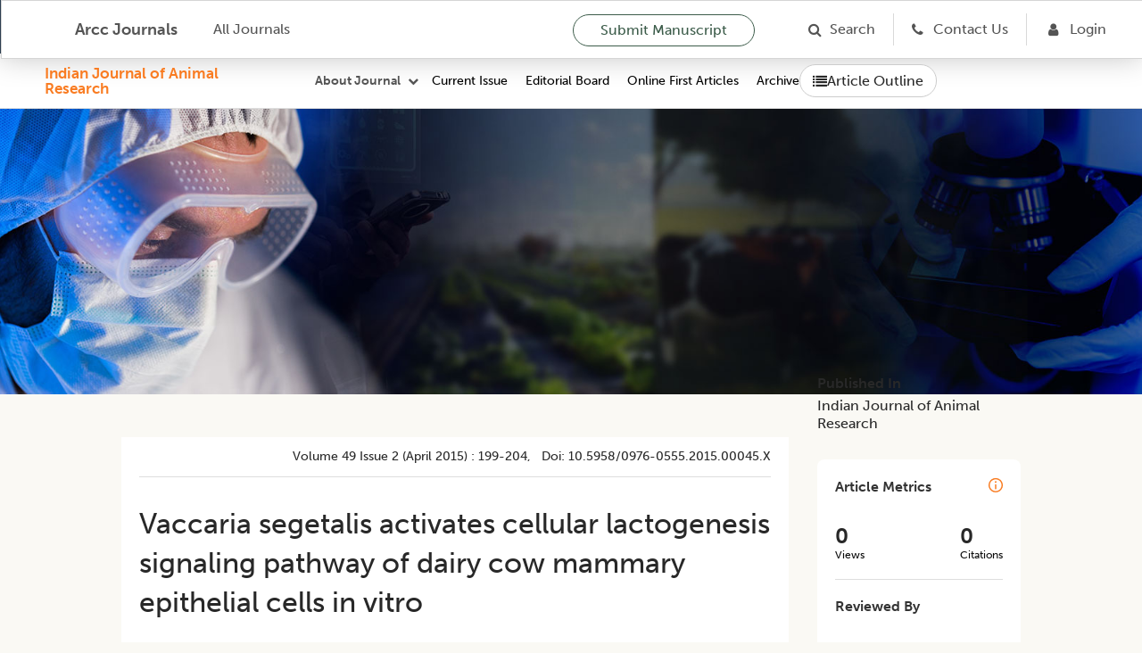

--- FILE ---
content_type: text/html; charset=utf-8
request_url: https://arccjournals.com/journal/indian-journal-of-animal-research/B-229
body_size: 22802
content:
<!DOCTYPE html><html><head><meta charSet="utf-8"/><link href="../../../../favicon.ico" rel="icon" type="/arcc/image/png"/><meta http-equiv="content-type" content="text/html;charset=utf-8"/><meta name="viewport" content="width=device-width, initial-scale=1"/><meta name="keywords" content="Agricultural Research Communication Centre, Agricultural research journals, animal science, animal research, dairy science, dairy research, food sciences, legume research, crop science, digest, home sciences, Agricultural business journals online, online journal publishing service, best online journal site, Open Access Journals, best online journals"/><meta name="description" content="Agricultural Research Communication Centre Journals are one of the best online open access journal site in the field of publishing research articles in Agricultural, animal, dairy, food, home, legume Research Journals on a Global platform."/><title>Vaccaria segetalis activates cellular lactogenesis signaling pathway of dairy cow mammary epithelial cells in vitro </title><link href="../../assets/css/articleFigure.css" rel="stylesheet"/><link href="../../assets/css/volume.css" rel="stylesheet"/><meta http-equiv="Content-Type" content="text/html; charset=utf-8"/><meta name="og:description" content="Vaccaria segetalis activates cellular lactogenesis signaling pathway of dairy cow mammary epithelial cells in vitro"/><meta name="keywords" content="Dairy cow,Er,Lactogenesis,Mammary epithelial cell,Prlr,Vaccaria segetalis"/><meta name="viewport" content="width=device-width, initial-scale=1.0"/><link rel="schema.DC" href="https://purl.org/dc/elements/1.1/"/><meta name="DC.Creator.PersonalName" content="Nan L.I"/><meta name="DC.Creator.PersonalName" content="Cheng-jie Wei"/><meta name="DC.Creator.PersonalName" content="Hai-yang Meng"/><meta name="DC.Creator.PersonalName" content="Xiao-xu Sun"/><meta name="DC.Creator.PersonalName" content="Li-na Wang"/><meta name="DC.Creator.PersonalName" content="Ye Lin"/><meta name="DC.Creator.PersonalName" content="Xiao-han Yuan"/><meta name="DC.Creator.PersonalName" content="Hui-li Tong"/><meta name="DC.Creator.PersonalName" content="Qing-zhang L.I"/><meta name="DC.Creator.PersonalName" content="Xue-jun Gao*"/><meta name="DC.Date.created" scheme="ISO8601" content=""/><meta name="DC.Date.dateSubmitted" scheme="ISO8601" content=""/><meta name="DC.Date.issued" scheme="ISO8601" content="7-05-2019"/><meta name="DC.Date.modified" scheme="ISO8601" content="15-01-2026"/><meta name="DC.Description" lang="en" content="Vaccaria segetalis has very strong effect on lactogenesis, but the mechanism is still unknown. This study aims to reveal the influence of Vaccaria segetalis on cellular lactogenesis signaling pathway of dairy cow mammary epithelial cells (DCMECs). In this study the purified DCMECs was used to screen the most effective concentration of Vaccaria segetalis water decoction for lactogenesis. DCMECs were treated with prolactin (PRL), E (estrogen) or water extraction of Vaccaria segetalis, and many lactogenesis signal molecules in DCMECs including prolactin receptor (PRLR), estrogen receptor a (ERa), p-STAT5, p-mTOR, p100, GARS, PPARg and cyclinD1 were detected by using western blot assay. It was found that Vaccaria segetalis, E and PRL could promote lactogenesis of DCMECs and up-regulate these lactogenesis signal molecules except PPARg. These data reveals that Vaccaria segetalis has a similar role as E or PRL and activates cellular lactogenesis signaling pathway of DCMECs on both the translational and transcriptional levels."/><meta name="DC.Identifier" content="X"/><meta name="DC.Identifier.DOI" content="10.5958/0976-0555.2015.00045.X"/><meta name="DC.Identifier.URI" content="https://arccjournals.com/journal/indian-journal-of-animal-research/B-229"/><meta name="DC.Language" scheme="ISO639-1" content="en"/><meta name="DC.Rights" content="Copyright (c) Indian Journal of Animal Research"/><meta name="DC.Rights" content=""/><meta name="DC.Source" content="Indian Journal of Animal Research"/><meta name="DC.Source.ISSN" content="0367-6722"/><meta name="DC.Identifier.pageNumber" content="199-204"/><meta name="DC.Source.Issue" content="2"/><meta name="DC.Source.URI" content="https://arccjournals.com/journals/indian-journal-of-animal-research"/><meta name="DC.Source.Volume" content="49"/><meta name="DC.Subject" lang="en" content="Dairy cow,Er,Lactogenesis,Mammary epithelial cell,Prlr,Vaccaria segetalis"/><meta name="DC.Title" content="Vaccaria segetalis activates cellular lactogenesis signaling pathway of dairy cow mammary epithelial cells in vitro"/><meta name="DC.Type" content="Text.Serial.Journal"/><meta name="DC.Type.articleType" content="Articles"/><meta name="gs_meta_revision" content="1.1"/><meta name="citation_journal_title" content="Indian Journal of Animal Research"/><meta name="citation_issn" content="0367-6722"/><meta name="citation_author" content="Nan L.I"/><meta name="citation_author_institution" content="Key Laboratory of Agricultural Biological Functional Genes, Northeast Agricultural University,Mucai Street 59, Xiangfang District, Harbin, 150030, Heilongjiang Province, China."/><meta name="citation_author" content="Cheng-jie Wei"/><meta name="citation_author_institution" content="Key Laboratory of Agricultural Biological Functional Genes, Northeast Agricultural University,Mucai Street 59, Xiangfang District, Harbin, 150030, Heilongjiang Province, China."/><meta name="citation_author" content="Hai-yang Meng"/><meta name="citation_author_institution" content="Key Laboratory of Agricultural Biological Functional Genes, Northeast Agricultural University,Mucai Street 59, Xiangfang District, Harbin, 150030, Heilongjiang Province, China."/><meta name="citation_author" content="Xiao-xu Sun"/><meta name="citation_author_institution" content="Key Laboratory of Agricultural Biological Functional Genes, Northeast Agricultural University,Mucai Street 59, Xiangfang District, Harbin, 150030, Heilongjiang Province, China."/><meta name="citation_author" content="Li-na Wang"/><meta name="citation_author_institution" content="Key Laboratory of Agricultural Biological Functional Genes, Northeast Agricultural University,Mucai Street 59, Xiangfang District, Harbin, 150030, Heilongjiang Province, China."/><meta name="citation_author" content="Ye Lin"/><meta name="citation_author_institution" content="Key Laboratory of Agricultural Biological Functional Genes, Northeast Agricultural University,Mucai Street 59, Xiangfang District, Harbin, 150030, Heilongjiang Province, China."/><meta name="citation_author" content="Xiao-han Yuan"/><meta name="citation_author_institution" content="Key Laboratory of Agricultural Biological Functional Genes, Northeast Agricultural University,Mucai Street 59, Xiangfang District, Harbin, 150030, Heilongjiang Province, China."/><meta name="citation_author" content="Hui-li Tong"/><meta name="citation_author_institution" content="Key Laboratory of Agricultural Biological Functional Genes, Northeast Agricultural University,Mucai Street 59, Xiangfang District, Harbin, 150030, Heilongjiang Province, China."/><meta name="citation_author" content="Qing-zhang L.I"/><meta name="citation_author_institution" content="Key Laboratory of Agricultural Biological Functional Genes, Northeast Agricultural University,Mucai Street 59, Xiangfang District, Harbin, 150030, Heilongjiang Province, China."/><meta name="citation_author" content="Xue-jun Gao*"/><meta name="citation_author_institution" content="Key Laboratory of Agricultural Biological Functional Genes, Northeast Agricultural University,Mucai Street 59, Xiangfang District, Harbin, 150030, Heilongjiang Province, China."/><meta name="citation_title" content="Vaccaria segetalis activates cellular lactogenesis signaling pathway of dairy cow mammary epithelial cells in vitro"/><meta name="citation_date" content=""/><meta name="citation_volume" content="49"/><meta name="citation_issue" content="2"/><meta name="citation_doi"/><meta name="citation_firstpage" content="199"/><meta name="citation_lastpage" content="204"/><meta name="citation_abstract_html_url" content="&quot;https://arccjournals.com/journal/indian-journal-of-animal-research/undefined"/><meta name="citation_pdf_url" content="https://arccarticles.s3.amazonaws.com/webArticle/articles/10B229.pdf"/><meta name="citation_language" content="en"/><meta name="citation_keywords" lang="en" content="Dairy cow,Er,Lactogenesis,Mammary epithelial cell,Prlr,Vaccaria segetalis"/><meta name="next-head-count" content="10"/><link rel="preload" href="/_next/static/css/a190060c98e543e6.css" as="style"/><link rel="stylesheet" href="/_next/static/css/a190060c98e543e6.css" data-n-g=""/><link rel="preload" href="/_next/static/css/4cbdc2a84ee2d2ba.css" as="style"/><link rel="stylesheet" href="/_next/static/css/4cbdc2a84ee2d2ba.css" data-n-p=""/><noscript data-n-css=""></noscript><script defer="" nomodule="" src="/_next/static/chunks/polyfills-c67a75d1b6f99dc8.js"></script><script defer="" src="/_next/static/chunks/149.45f85d4fac9dfcc5.js"></script><script src="/_next/static/chunks/webpack-4f494ee834de7c15.js" defer=""></script><script src="/_next/static/chunks/framework-4ed89e9640adfb9e.js" defer=""></script><script src="/_next/static/chunks/main-b77213cb8b27f7c8.js" defer=""></script><script src="/_next/static/chunks/pages/_app-42eef3d8400fd3b4.js" defer=""></script><script src="/_next/static/chunks/4707-ae9895f408cb7e43.js" defer=""></script><script src="/_next/static/chunks/736-2b58c8139cfe12e1.js" defer=""></script><script src="/_next/static/chunks/596-dd5b8bb256d5920a.js" defer=""></script><script src="/_next/static/chunks/2894-eda4dba24f93e8ca.js" defer=""></script><script src="/_next/static/chunks/2754-d88b2001efd69c14.js" defer=""></script><script src="/_next/static/chunks/2136-88f13349da7b6143.js" defer=""></script><script src="/_next/static/chunks/3912-d517a2f3044d357c.js" defer=""></script><script src="/_next/static/chunks/6605-a1f2996cbbee713e.js" defer=""></script><script src="/_next/static/chunks/pages/journal/%5BslugJournal%5D/%5Bvolume%5D-21a3f1a1fa117033.js" defer=""></script><script src="/_next/static/THnYHV5LeZ_YQSyxI221D/_buildManifest.js" defer=""></script><script src="/_next/static/THnYHV5LeZ_YQSyxI221D/_ssgManifest.js" defer=""></script></head><body><div id="__next"><link href="../../../images/home/arcc_logo.ico" rel="icon" type="/arcc/image/png"/><link href="../../../assets/css/museo-sans.css" rel="stylesheet"/><link href="../../../assets/css/rootStyle.css" rel="stylesheet"/><link href="../../../assets/css/layout.css" rel="stylesheet"/><link href="../../../assets/css/home.css" rel="stylesheet"/><link href="../../../assets/css/filterCard.css" rel="stylesheet"/><link href="../../../assets/css/arccCard.css" rel="stylesheet"/><link href="../../../assets/css/styles.css" rel="stylesheet"/><link href="../../../assets/css/accordion.css" rel="stylesheet"/><link href="../../../assets/css/font-awesome.css" rel="stylesheet"/><link href="../../../assets/css/newStyles.css" rel="stylesheet"/><link href="../../../assets/css/menu.css" rel="stylesheet"/><link href="../../../assets/css/bootstrap.css" rel="stylesheet"/><main id="main-content"><div class="Home"><link href="../../../assets/css/journalMenuHeader.css" rel="stylesheet"/><div class="common-header" style="position:sticky;top:0;z-index:1000;background:#fff;border-bottom:1px solid #ddd"><nav class="ATheme-white" id="navBar"><div class="ATheme_main-with-sticky-header"><div class="ATheme_wrapper"><button aria-label="Open Menu" data-event="ATheme-btn-openMenu" class="ATheme_burger"></button><div class="ATheme_logo1 main_menu"><a aria-label="home" data-event="ATheme-a-home" class="ATheme_logo_link" href="/"><span style="box-sizing:border-box;display:inline-block;overflow:hidden;width:initial;height:initial;background:none;opacity:1;border:0;margin:0;padding:0;position:relative;max-width:100%"><span style="box-sizing:border-box;display:block;width:initial;height:initial;background:none;opacity:1;border:0;margin:0;padding:0;max-width:100%"><img style="display:block;max-width:100%;width:initial;height:initial;background:none;opacity:1;border:0;margin:0;padding:0" alt="" aria-hidden="true" src="data:image/svg+xml,%3csvg%20xmlns=%27http://www.w3.org/2000/svg%27%20version=%271.1%27%20width=%2730%27%20height=%2730%27/%3e"/></span><img alt="Arcc Journals" src="[data-uri]" decoding="async" data-nimg="intrinsic" style="position:absolute;top:0;left:0;bottom:0;right:0;box-sizing:border-box;padding:0;border:none;margin:auto;display:block;width:0;height:0;min-width:100%;max-width:100%;min-height:100%;max-height:100%"/><noscript><img alt="Arcc Journals" srcSet="/_next/image?url=%2F_next%2Fstatic%2Fmedia%2Farcc-logo.e3eca483.png&amp;w=32&amp;q=75 1x, /_next/image?url=%2F_next%2Fstatic%2Fmedia%2Farcc-logo.e3eca483.png&amp;w=64&amp;q=75 2x" src="/_next/image?url=%2F_next%2Fstatic%2Fmedia%2Farcc-logo.e3eca483.png&amp;w=64&amp;q=75" decoding="async" data-nimg="intrinsic" style="position:absolute;top:0;left:0;bottom:0;right:0;box-sizing:border-box;padding:0;border:none;margin:auto;display:block;width:0;height:0;min-width:100%;max-width:100%;min-height:100%;max-height:100%" loading="lazy"/></noscript></span><span style="color:#545454">  Arcc Journals</span></a></div><div class="ATheme_logo1 scrollable_menu"><a aria-label="home" data-event="ATheme-a-home" class="ATheme_logo_link" href="/"><span style="box-sizing:border-box;display:inline-block;overflow:hidden;width:initial;height:initial;background:none;opacity:1;border:0;margin:0;padding:0;position:relative;max-width:100%"><span style="box-sizing:border-box;display:block;width:initial;height:initial;background:none;opacity:1;border:0;margin:0;padding:0;max-width:100%"><img style="display:block;max-width:100%;width:initial;height:initial;background:none;opacity:1;border:0;margin:0;padding:0" alt="" aria-hidden="true" src="data:image/svg+xml,%3csvg%20xmlns=%27http://www.w3.org/2000/svg%27%20version=%271.1%27%20width=%2730%27%20height=%2730%27/%3e"/></span><img alt="Agricultural Reviews" src="[data-uri]" decoding="async" data-nimg="intrinsic" style="position:absolute;top:0;left:0;bottom:0;right:0;box-sizing:border-box;padding:0;border:none;margin:auto;display:block;width:0;height:0;min-width:100%;max-width:100%;min-height:100%;max-height:100%"/><noscript><img alt="Agricultural Reviews" srcSet="/_next/image?url=%2F_next%2Fstatic%2Fmedia%2Farcc-logo.e3eca483.png&amp;w=32&amp;q=75 1x, /_next/image?url=%2F_next%2Fstatic%2Fmedia%2Farcc-logo.e3eca483.png&amp;w=64&amp;q=75 2x" src="/_next/image?url=%2F_next%2Fstatic%2Fmedia%2Farcc-logo.e3eca483.png&amp;w=64&amp;q=75" decoding="async" data-nimg="intrinsic" style="position:absolute;top:0;left:0;bottom:0;right:0;box-sizing:border-box;padding:0;border:none;margin:auto;display:block;width:0;height:0;min-width:100%;max-width:100%;min-height:100%;max-height:100%" loading="lazy"/></noscript></span><span class="headDesign"> <!-- --> <!-- -->Indian Journal of Animal Research</span><span class="headDesign1"> <!-- --> <!-- -->Arcc Journals</span></a></div><div class="main_menu"><a class="ATheme_link" href="/journals">All Journals</a></div><div class="scrollable_menu"></div><div class="ATheme_spacer"></div><a class="ATheme_link submission_btn" href="/onlineSubmission">Submit Manuscript</a><a class="ATheme_icon fa fa-search border_right" href="/search-article"><span class="main_menu">Search</span></a><a class="ATheme_icon fa fa-phone border_right border_right7" href="/contactUs"><span class="main_menu">Contact Us</span></a><a aria-label="Login" data-event="mBar-a-loginUrl" class="ATheme_icon fa fa-user ml20 border_right7" href="/login"><span class="main_menu">Login</span></a><div class="ATheme_userArea"></div></div></div></nav><header><header class="MainHeader1 MainHeader--bgImage"><div class="MainHeader__ATheme" style="height:60px"></div></header></header><div class="top-bar-with-sticky"><div class="left-section-with-sticky"><div class="logo"><a href="/journal/indian-journal-of-animal-research">Indian Journal of Animal Research</a></div><div class="menu-container"><div class="about-journal-row"><div class="about-journal"><div class="arccBar_dropdown arccBar_dropdown--aboutUs menu_policy" style="margin-left:20px"><button style="font-family:Museo Sans, sans-serif;font-weight:700;font-size:14px;line-height:20px;color:#545454;background:transparent;border:none;cursor:pointer" class="arccBar_dropdown__trigger policy_dropdown " id="policy">About Journal</button><div class="arccBar_dropdown__menu policy_menu "><div class="arccBar_dropdown__about"><ul class="arccBar_dropdown__about__block"><li class="arccBar_dropdown__about__block__item"><a href="/onlineSubmission" target="_self">Publish With us</a></li><li class="arccBar_dropdown__about__block__item"><a href="/author-guidelines/indian-journal-of-animal-research" target="_self">Guidelines to author</a></li><li class="arccBar_dropdown__about__block__item"><a href="/role-of-reviewers/indian-journal-of-animal-research" target="_self">Role of Reviewers</a></li></ul><ul class="arccBar_dropdown__about__block"><li class="arccBar_dropdown__about__block__item"><a href="/becomeReviewer" target="_self">Become A Reviewer</a></li><li class="arccBar_dropdown__about__block__item"><a href="/publication-ethics/indian-journal-of-animal-research" target="_self">Publication ethics</a></li><li class="arccBar_dropdown__about__block__item"><a href="/role-of-authors/indian-journal-of-animal-research" target="_self">Role of Authors</a></li></ul><ul class="arccBar_dropdown__about__block"><li class="arccBar_dropdown__about__block__item"><a href="/online-subscription" target="_self">Subscription</a></li><li class="arccBar_dropdown__about__block__item"><a href="/apc/indian-journal-of-animal-research" target="_self">APC</a></li><li class="arccBar_dropdown__about__block__item"><a href="/for-readers/indian-journal-of-animal-research" target="_self">For Readers</a></li></ul><ul class="arccBar_dropdown__about__block"><li class="arccBar_dropdown__about__block__item"><a href="/aims-and-scope/indian-journal-of-animal-research" target="_self">Aim and Scope</a></li><li class="arccBar_dropdown__about__block__item"><a href="/peer-review-article-process/indian-journal-of-animal-research" target="_self">Peer Review Process</a></li><li class="arccBar_dropdown__about__block__item"><a href="/open-access/indian-journal-of-animal-research" target="_self">Open Access</a></li></ul><ul class="arccBar_dropdown__about__block"><li class="arccBar_dropdown__about__block__item"><a href="/subjectsCovered/indian-journal-of-animal-research" target="_self">Subject Covered</a></li><li class="arccBar_dropdown__about__block__item"><a href="/editorial-policy/indian-journal-of-animal-research" target="_self">Editorial Policies</a></li><li class="arccBar_dropdown__about__block__item"><a href="/copyright/indian-journal-of-animal-research" target="_self">Copyright</a></li></ul></div></div></div></div><div class="mobile-menu-icon "><i class="fa fa-bars" style="color:#545454;font-size:16px"></i></div></div><div class="menu"><a href="/journal/indian-journal-of-animal-research/volume-59/special-issue-november-2025">Current Issue</a><a href="/editorialBoard/indian-journal-of-animal-research">Editorial Board</a><a href="/onlineFirstArticles/indian-journal-of-animal-research">Online First Articles</a><a href="/singleArchive/indian-journal-of-animal-research">Archive</a></div><div class="mobile-dropdown "><a href="/journal/indian-journal-of-animal-research/volume-59/special-issue-november-2025">Current Issue</a><a href="/editorialBoard/indian-journal-of-animal-research">Editorial Board</a><a href="/onlineFirstArticles/indian-journal-of-animal-research">Online First Articles</a><a href="/singleArchive/indian-journal-of-animal-research">Archive</a></div></div></div><div class="article-outline-with-sticky"><button class="outline-button-with-sticky"><i class="fa fa-list"></i> Article Outline</button></div></div></div><div class="page-breadcrumb page-breadcrumb-new journal-header-with-sticky-header" style="background-image:url(&#x27;/assets/images/Indian-Journal-of-Animal-Research.jpg&#x27;)"></div><div class="Main_container"><section class="FilterCardB articleFilterDisplay"><div class="FilterCardB__list"><div class="CardC--3-1 hide-for-responsive"><div class="FilterCardC__list not-visible" style="display:block"><article class="CardBjar CardB--highlighted singleArticleBox"><div theme="cyan" class="JournalCard JournalCard--withInfo"><div class="ArccCard_info ArccCard_editorsWrapperSingleJournal journalInfo"><div class="Layout__main undefined" id="" style="margin-bottom:0"><div class="Hub__totalWrapper jcsb"><h2 class="Hub__total article_tag "></h2><div class="Hub__right small text_cap for-responsive">volume 49<!-- --> <!-- -->issue 2 (april 2015)<!-- --> : <!-- -->199-204<span>,   Doi: <!-- -->10.5958/0976-0555.2015.00045.X</span></div></div></div><div class="JournalAbstract"><h1>Vaccaria segetalis activates cellular lactogenesis signaling pathway of dairy cow mammary epithelial cells in vitro</h1></div><div class="ArccCard_description" style="padding-top:0"><div class="author-list-new"><div class="author-card"><div class="author-avatar">N</div><div class="author-info"><div class=" author-name">Nan L.I</div><div class="author-orcid"><a rel="noopener noreferrer" style="text-decoration:none"></a></div></div></div><div class="author-card"><div class="author-avatar">C</div><div class="author-info"><div class=" author-name">Cheng-jie Wei</div><div class="author-orcid"><a rel="noopener noreferrer" style="text-decoration:none"></a></div></div></div><div class="author-card"><div class="author-avatar">H</div><div class="author-info"><div class=" author-name">Hai-yang Meng</div><div class="author-orcid"><a rel="noopener noreferrer" style="text-decoration:none"></a></div></div></div><div class="author-card"><div class="author-avatar">X</div><div class="author-info"><div class=" author-name">Xiao-xu Sun</div><div class="author-orcid"><a rel="noopener noreferrer" style="text-decoration:none"></a></div></div></div><div class="author-card"><div class="author-avatar">L</div><div class="author-info"><div class=" author-name">Li-na Wang</div><div class="author-orcid"><a rel="noopener noreferrer" style="text-decoration:none"></a></div></div></div><div class="author-card"><div class="author-avatar">Y</div><div class="author-info"><div class=" author-name">Ye Lin</div><div class="author-orcid"><a rel="noopener noreferrer" style="text-decoration:none"></a></div></div></div><div class="author-card"><div class="author-avatar">X</div><div class="author-info"><div class=" author-name">Xiao-han Yuan</div><div class="author-orcid"><a rel="noopener noreferrer" style="text-decoration:none"></a></div></div></div><div class="author-card"><div class="author-avatar">H</div><div class="author-info"><div class=" author-name">Hui-li Tong</div><div class="author-orcid"><a rel="noopener noreferrer" style="text-decoration:none"></a></div></div></div><div class="author-card"><div class="author-avatar">Q</div><div class="author-info"><div class=" author-name">Qing-zhang L.I</div><div class="author-orcid"><a rel="noopener noreferrer" style="text-decoration:none"></a></div></div></div><div class="author-card"><div class="author-avatar">X</div><div class="author-info"><div class=" author-name">Xue-jun Gao*</div><div class="author-orcid"><a rel="noopener noreferrer" style="text-decoration:none"></a></div></div></div></div></div><div class="ArccCard_description"><div class="rc-collapse" role="tablist"><div class="rc-collapse-item rc-collapse-item-active"><div class="my-header-class rc-collapse-header" role="tab" aria-expanded="true" aria-disabled="false" tabindex="0"><div class="rc-collapse-expand-icon"><i class="arrow"></i></div><span class="rc-collapse-header-text"><strong><a>Affiliations</a></strong></span></div><div class="rc-collapse-content rc-collapse-content-active" role="tabpanel"><div class="rc-collapse-content-box"><div class="article_grid"><div><sup>1</sup>Key Laboratory of Agricultural Biological Functional Genes, Northeast Agricultural University,Mucai Street 59, 
Xiangfang District, Harbin, 150030, Heilongjiang Province, China.</div></div></div></div></div></div></div></div></div></article></div><div class="FilterCardC__list" style="display:block"><article class="CardBjar CardB--highlighted singleArticleBox"><div class="JournalCard JournalCard--withInfo"><div class="ArccCard_info ArccCard_editorsWrapperSingleJournal journalInfo"><ul class="article_status_grid"><li><p><strong>Submitted</strong><span></span><span class="pipeSpan">|</span></p></li><li><p><strong>First Online </strong><span></span><span class="pipeSpan">|</span></p></li><li><p><strong>doi </strong><span><a>10.5958/0976-0555.2015.00045.X</a></span></p></li></ul><div class="ArccCard_description cite_article"><strong>Cite article:- </strong>L.I Nan, Wei Cheng-jie, Meng Hai-yang, Sun Xiao-xu, Wang Li-na, Lin Ye, Yuan Xiao-han, Tong Hui-li, L.I Qing-zhang, Gao* Xue-jun (2026). Vaccaria segetalis activates cellular lactogenesis signaling pathway of dairy cow mammary epithelial cells in vitro. Indian Journal of Animal Research. 49(2): 199-204. doi: 10.5958/0976-0555.2015.00045.X.</div></div></div></article></div><div class="FilterCardC__list" style="display:block"><article class="CardBjar CardB--highlighted singleArticleBox"><div class="JournalCard JournalCard--withInfo"><div class="ArccCard_info ArccCard_editorsWrapperSingleJournal singleJournal"><div id="abstract"><div class="Layout__main undefined" id="ABSTRACT" style="margin-bottom:0"><div class="Hub__totalWrapper jcsb"><h2 class="Hub__total article_tag ">ABSTRACT</h2></div></div><div class="ArccCard_description">Vaccaria segetalis has very strong effect on lactogenesis, but the mechanism is still unknown. This study aims to reveal the influence of Vaccaria segetalis on cellular lactogenesis signaling pathway of dairy cow mammary epithelial cells (DCMECs). In this study the purified DCMECs was used to screen the most effective concentration of Vaccaria segetalis water decoction for lactogenesis. DCMECs were treated with prolactin (PRL), E (estrogen) or water extraction of Vaccaria segetalis, and many lactogenesis signal molecules in DCMECs including prolactin receptor (PRLR), estrogen receptor a (ERa), p-STAT5, p-mTOR, p100, GARS, PPARg and cyclinD1 were detected by using western blot assay. It was found that Vaccaria segetalis, E and PRL could promote lactogenesis of DCMECs and up-regulate these lactogenesis signal molecules except PPARg. These data reveals that Vaccaria segetalis has a similar role as E or PRL and activates cellular lactogenesis signaling pathway of DCMECs on both the translational and transcriptional levels.</div></div><div id="keywords"><div class="Layout__main undefined" id="KEYWORDS" style="margin-bottom:0"><div class="Hub__totalWrapper jcsb"><h2 class="Hub__total article_tag ">KEYWORDS</h2></div></div><ul class="keywords_grid"><li class="text_cap"><a href="/search-article?search=Dairy cow" target="_blank">Dairy cow</a></li><li class="text_cap"><a href="/search-article?search=Er" target="_blank">Er</a></li><li class="text_cap"><a href="/search-article?search=Lactogenesis" target="_blank">Lactogenesis</a></li><li class="text_cap"><a href="/search-article?search=Mammary epithelial cell" target="_blank">Mammary epithelial cell</a></li><li class="text_cap"><a href="/search-article?search=Prlr" target="_blank">Prlr</a></li><li class="text_cap"><a href="/search-article?search=Vaccaria segetalis" target="_blank">Vaccaria segetalis</a></li></ul></div><div class="mt10" id="references"><div class="Layout__main undefined" id="REFERENCES" style="margin-bottom:0"><div class="Hub__totalWrapper jcsb"><h2 class="Hub__total article_tag ">REFERENCES</h2></div></div><div class="ArccCard_description"><div style="margin-left:20px"><ol><li id="
antonellis_2003">Antonellis A, Ellsworth RE, Sambuughin N, Puls I, Abel A, Lee-Lin SQ, Jordanova A, Kremensky I, Christodoulou K, Middleton LT, Sivakumar K, Ionasescu V, Funalot B, Vance JM, Goldfarb LG, Fischbeck KH, and Green ED. (2003) Glycyl-tRNA synthetase mutations in Charcot-Tooth diease type 2D and distal spinal muscular atrophy type V. Am J Hum Grnet. 72(5):1293-1299.</li><li>Bionaz M, Loor J. J. (2008) Gene networks driving bovine milk fat synthesis during the lactation cycle. BMC Genomics. 9:366-387.</li><li>Bionaz M, and Loor JJ. (2011) Gene networks driving bovine mammary protein synthesis during the lactation cycle. Bioinform Biol Insights. 5:83-98.</li><li>Dash AB, Orrico FC, and Ness SA. (1996) The EVES motif mediates both intermolecular and intramolecular regulation of c-Myb. Genes Dev. 10:1858–1869.</li><li>Dimitrakakis C, Zhou J, Wang J, Matyakhina L, Mezey E, Wood JX, Wang D, and Bondy C. (2006) Co-expression of estrogen receptor-alpha and targets of estrogen receptor action in proliferating monkey mammary epithelial cells. Breast Cancer Research. 8:R10.</li><li>Feng Y, Manka D, Wagner KU, and Khan SA. (2007) Estrogen receptor á expression in the mammary epithelium is required for ductal and alveolar morphogenesis in mice. Proceedings of the National Academy of Sciences of the USA. 104:14718-14723.</li><li>Frech MS, Torre KM, Robinson GW, and Furth PA. (2008) Loss of cyclin D1 in concert with deregulated estrogen receptor alpha expression induces DNA damage response activation and interrupts mammary gland morphogenesis. Oncogene. 27:3186-3193.</li><li>Huang JG, Gao XJÿLi QZ, Lu LM, Liu R, Luo CC, Wang JL, Qiao B and Jin X. (2012) Proteomic analysis of the nuclear phosphorylated proteins in diary cow mammary epithelial cells treated with estrogen. In Vitro Cellular &amp; Developmental Biology-Animal. 48(7): 449-457</li><li>Huang YL, Zhao F, Luo CC, Zhang X, Si Y, Sun Z, Zhang L, Li QZ, and Gao XJ. (2013) SOCS3-mediated blockade reveals major contribution of JAK2/STAT5 signaling pathway to lactation and proliferation of dairy cow mammary epithelial cells in vitro. Molecules. 18(10):12987-3002.</li><li>Liang MY, Hou XM, Qu B, Zhang N, Li N, Cui YJ, Li QZ, and Gao XJ. (2014) Functional analysis of FABP3 in the milk fat synthesis signaling pathway of dairy cow mammary epithelial cells. In Vitro Cell Dev Biol Anim. 50(9):865-73.</li><li>Lu L, Gao X, Li Q, Huang J, Liu R, and Li H. (2012) Comparative phosphoproteomics analysis of the effect of L-methionine on dairy cow mammary eptheliai cells. Canadian Journal of Animal Science. 92(4):433-442.</li><li>Nilsson J, Bjursell G, and Kannius-Janson M. (2006) Nuclear JAK2 and transcription factor NF1-C2: a novel mechanism of prolactin signaling in mammary epithelial cells. Molecular and Cellular Biology. 26:5663-5674.</li><li>Qi P, Zhang F, Xue R, Li Z, Chen M, Sun Z, Zhu K, and Huang C. (2014) Identification of multiple constituents from seed of Vaccaria segetalis with an adsorbent-separation strategy based on liquid chromatography coupled to quadrupole time-of-flight mass spectrometry. Rapid Commun Mass Spectrom. 28(11):1243-57</li><li>Sobolewska A, Gajewska M, and Zarzyñska J. (2009) IGF-I, EGF, and sex steroids regulate autophagy in bovine mammary epithelial cells via the mTOR pathway. Eur. J. Cell Biol. 88: 117–130.</li><li>Stingl J. (2011) Estrogen and progesterone in normal mammary gland development and in cancer. Horm Cancer. 2(2):85-90.</li><li>Swaminathan G, Varghese B, and Fuchs SY. (2008) Regulation of prolactin receptor levels and activity in breast cancer. Journal of Mammary Gland Biology and Neoplasia. 13:81-91.</li><li>Tong H, Gao X, Li Q, Liu J, Li N, and Wan Z. (2011) Metabolic regulation of mammary gland epithelial cells of dairy cow by galactopoietic compound isolated from Vaccaria segetails. Agricultural science in China. 10(7): 1106-1116.</li><li>Valineva T, Yang J, Palovuori R, and Silvennoinen O. (2005) The transcriptional coacivator protein p100 recruits histone acetyl transferase activity to STAT6 and mediates interaction between the CREB-binding protein and STAT6. J. Biol.Chem. 280:14989–14996.</li><li>Viitala S, Szyda J, Blott S, Schulman N, Lidauer M, Mäki-Tanila A, Georges M, and Vilkki J. (2006) The role of the bovine growth hormone receptor and prolactin receptor genes in milk, fat and protein production in Finnish Ayrshire dairy cattle. Genetics. 173:2151-2164.</li><li>Wang X, Dong H, Liu Y, Yang B, Wang X, and Huang L. (2011) Application of high-speed counter-current chromatography for preparative separation of cyclic peptides from Vaccaria segetalis. J Chromatogr B Analyt Technol Biomed Life Sci. 879(11-12):811-4.</li><li>Wan Z, Tong H, Li Q, and Gao X. (2011) Influence on cellular signal transduction pathway in dairy cow mammary gland epithelial cells by galactopoietic compound isolated from Vaccaria Segetails. Agricultural science in China. 10(4):619-630.</li><li>Yang J, Aittomäki S, Pesu M, Carter K, Saarinen J, Kalkkinen N, Kieff E, and Silvennoinen O. (2002) Identification of p100 as a coactivator for STAT6 that bridges STAT6 with RNA polymerase II. EMBO J. 21:4950-4958.</li><li>Yang YH, Chen K, Li B, Chen JW, Zheng XF,Wang YR, Jiang SD, and Jiang LS. (2013) Estradiol inhibits osteoblast apoptosis via promotion of autophagy through the ER-ERK-mTOR pathway. Apoptosis. 18(11):1363-75.</li><li>Yu C, Luo C, Qu Q, Khudhair N, Gu X, Zang Y, Wang C, Zhang N, Li Q, and Gao X. (2014) Molecular network including eIF1AX, RPS7, and 14-3-3ã regulates protein translation and cell proliferation in bovine mammary epithelial cells. Archives of Biochemistry and Biophysics. pii: S0003-9861(14)00348-8. [Epub ahead of print]</li><li>Zhang X, Zhao F, Si Y, Huang YL, Yu CP, Luo CC, Zhang Na, Li QZ and Gao XJ. (2014) Negative feedback-loop regulation of GSK3â phosphorylation and mTOR/S6K1 signaling pathway independent of AKT to regulate milk synthesis and cell proliferation of dairy cow mammary epithelial cells. Molecules. 19(7): 9435-9452.</li></ol></div></div></div></div></div><div class="JournalCard JournalCard--withInfo"><div class="ArccCard_info ArccCard_editorsWrapperSingleJournal singleJournal"><div class="mt10 infoBox" id="copyright"><div class="ArccCard_description new_journal copyright"><strong>Disclaimer</strong> :<!-- --> <p>All claims expressed in this article are solely those of the authors and do not necessarily represent those of their affiliated organizations, or those of the publisher, the editors and the reviewers. Any product that may be evaluated in this article or claim that may be made by its manufacturer is not guaranteed or endorsed by the publisher.</p></div><div class="hr"></div><div class="ArccCard_description new_journal copyright"><strong>Copyright</strong> :<!-- --> <p>This is an open access article distributed under the Creative Commons Attribution License, which permits unrestricted use, distribution, and reproduction in any medium, provided the original work is properly cited.</p></div></div></div></div></article></div></div><div class="CardC--3-1"><link href="../../../assets/css/volume.css" rel="stylesheet"/><article class="reviewed"><div><span class=" lazy-load-image-background blur" style="color:transparent;display:inline-block"><span class="img-responsive ng-scope responsive-img" style="display:inline-block"></span></span></div><div class="journal_name-section mt-5"><div class="publish-header"><b>Published In</b></div><div class="journal_name">Indian Journal of Animal Research</div></div></article><article class="CardA" style="margin-bottom:30px"><div class="CardA__wrapper CardA__wrapper--vertical article-metrics-container"><div class="article-metrics-section"><div class="article-metrics-row"><div class="section-title">Article Metrics</div><span><img src="../../../assets/images/Capa_1.png" alt="Metrics Icon" class="metrics-image" style="cursor:pointer"/></span></div><div class="metrics-stats"><div class="metric-box"><div class="metric-value">0</div><div class="metric-label">Views</div></div><div class="metric-box"><div class="metric-value">0</div><div class="metric-label">Citations</div></div></div></div><div class="divider"></div><div class="reviewed-by-section"><div class="section-titles">Reviewed By</div><div class="reviewer-list"></div></div><div class="article-buttons"><button class="btn-view-impact">View Details <i class="icon-impact-factor">  <!-- -->&gt;<!-- --> </i></button><div class="download-dropdown-wrapper"><span><div class="btn-dropdown-view full-width text-center">Share Article <i class="fa fa-share-alt share-articles" aria-hidden="true"></i></div></span><div class="btn-dropdown-view full-width text-center">Download Article <i class="fa fa-angle-down download-article"></i></div></div></div></div></article><article class="CardA" style="margin-bottom:30px"><div class="CardA__wrapper CardA__wrapper--vertical"><div class="CardA__info"><div class="Layout__main " id="in-this-article-section"><div class="Hub__totalWrapper jcsb"><h5 class="Hub__total ">In this Article</h5><div class="Hub__right small"></div></div></div><div class="ArccCard_description"><ul class="articleTags"></ul></div></div></div></article><article class="CardA card_link" style="margin-bottom:30px"><a href="/apc/indian-journal-of-animal-research" target="_blank"><div class="CardA__wrapper CardA__wrapper--vertical"><div class="ArccImage CardA__img sm"><span style="box-sizing:border-box;display:block;overflow:hidden;width:initial;height:initial;background:none;opacity:1;border:0;margin:0;padding:0;position:absolute;top:0;left:0;bottom:0;right:0"><img src="[data-uri]" decoding="async" data-nimg="fill" class="is-inside-mask" style="position:absolute;top:0;left:0;bottom:0;right:0;box-sizing:border-box;padding:0;border:none;margin:auto;display:block;width:0;height:0;min-width:100%;max-width:100%;min-height:100%;max-height:100%"/><noscript><img sizes="100vw" srcSet="/_next/image?url=%2F_next%2Fstatic%2Fmedia%2Fapc.e2c4b523.png&amp;w=640&amp;q=75 640w, /_next/image?url=%2F_next%2Fstatic%2Fmedia%2Fapc.e2c4b523.png&amp;w=750&amp;q=75 750w, /_next/image?url=%2F_next%2Fstatic%2Fmedia%2Fapc.e2c4b523.png&amp;w=828&amp;q=75 828w, /_next/image?url=%2F_next%2Fstatic%2Fmedia%2Fapc.e2c4b523.png&amp;w=1080&amp;q=75 1080w, /_next/image?url=%2F_next%2Fstatic%2Fmedia%2Fapc.e2c4b523.png&amp;w=1200&amp;q=75 1200w, /_next/image?url=%2F_next%2Fstatic%2Fmedia%2Fapc.e2c4b523.png&amp;w=1920&amp;q=75 1920w, /_next/image?url=%2F_next%2Fstatic%2Fmedia%2Fapc.e2c4b523.png&amp;w=2048&amp;q=75 2048w, /_next/image?url=%2F_next%2Fstatic%2Fmedia%2Fapc.e2c4b523.png&amp;w=3840&amp;q=75 3840w" src="/_next/image?url=%2F_next%2Fstatic%2Fmedia%2Fapc.e2c4b523.png&amp;w=3840&amp;q=75" decoding="async" data-nimg="fill" style="position:absolute;top:0;left:0;bottom:0;right:0;box-sizing:border-box;padding:0;border:none;margin:auto;display:block;width:0;height:0;min-width:100%;max-width:100%;min-height:100%;max-height:100%" class="is-inside-mask" loading="lazy"/></noscript></span></div><div class="CardA__info"><h3 class="CardA__title">APC</h3><div class="CardA__text">APC cover the cost of turning a manuscript into a published manuscript through peer-review process, editorial work as well as the cost of hosting, distributing, indexing and promoting the manuscript. </div></div></div></a></article><article class="CardA card_link" style="margin-bottom:30px"><a href="/onlineSubmission" target="_blank"><div class="CardA__wrapper CardA__wrapper--vertical"><div class="ArccImage CardA__img sm"><span style="box-sizing:border-box;display:block;overflow:hidden;width:initial;height:initial;background:none;opacity:1;border:0;margin:0;padding:0;position:absolute;top:0;left:0;bottom:0;right:0"><img src="[data-uri]" decoding="async" data-nimg="fill" class="is-inside-mask" style="position:absolute;top:0;left:0;bottom:0;right:0;box-sizing:border-box;padding:0;border:none;margin:auto;display:block;width:0;height:0;min-width:100%;max-width:100%;min-height:100%;max-height:100%"/><noscript><img sizes="100vw" srcSet="/_next/image?url=%2F_next%2Fstatic%2Fmedia%2Fpublish_with_us.5c595478.png&amp;w=640&amp;q=75 640w, /_next/image?url=%2F_next%2Fstatic%2Fmedia%2Fpublish_with_us.5c595478.png&amp;w=750&amp;q=75 750w, /_next/image?url=%2F_next%2Fstatic%2Fmedia%2Fpublish_with_us.5c595478.png&amp;w=828&amp;q=75 828w, /_next/image?url=%2F_next%2Fstatic%2Fmedia%2Fpublish_with_us.5c595478.png&amp;w=1080&amp;q=75 1080w, /_next/image?url=%2F_next%2Fstatic%2Fmedia%2Fpublish_with_us.5c595478.png&amp;w=1200&amp;q=75 1200w, /_next/image?url=%2F_next%2Fstatic%2Fmedia%2Fpublish_with_us.5c595478.png&amp;w=1920&amp;q=75 1920w, /_next/image?url=%2F_next%2Fstatic%2Fmedia%2Fpublish_with_us.5c595478.png&amp;w=2048&amp;q=75 2048w, /_next/image?url=%2F_next%2Fstatic%2Fmedia%2Fpublish_with_us.5c595478.png&amp;w=3840&amp;q=75 3840w" src="/_next/image?url=%2F_next%2Fstatic%2Fmedia%2Fpublish_with_us.5c595478.png&amp;w=3840&amp;q=75" decoding="async" data-nimg="fill" style="position:absolute;top:0;left:0;bottom:0;right:0;box-sizing:border-box;padding:0;border:none;margin:auto;display:block;width:0;height:0;min-width:100%;max-width:100%;min-height:100%;max-height:100%" class="is-inside-mask" loading="lazy"/></noscript></span></div><div class="CardA__info"><h3 class="CardA__title">Publish With US</h3><div class="CardA__text">Submit your manuscript through user friendly platform and acquire the maximum impact for your research by publishing with ARCC Journals.</div></div></div></a></article><article class="CardA card_link" style="margin-bottom:30px"><a href="/becomeReviewer" target="_blank"><div class="CardA__wrapper CardA__wrapper--vertical"><div class="ArccImage CardA__img sm"><span style="box-sizing:border-box;display:block;overflow:hidden;width:initial;height:initial;background:none;opacity:1;border:0;margin:0;padding:0;position:absolute;top:0;left:0;bottom:0;right:0"><img src="[data-uri]" decoding="async" data-nimg="fill" class="is-inside-mask" style="position:absolute;top:0;left:0;bottom:0;right:0;box-sizing:border-box;padding:0;border:none;margin:auto;display:block;width:0;height:0;min-width:100%;max-width:100%;min-height:100%;max-height:100%"/><noscript><img sizes="100vw" srcSet="/_next/image?url=%2F_next%2Fstatic%2Fmedia%2Fbecome_a_reviewers.6e99b468.png&amp;w=640&amp;q=75 640w, /_next/image?url=%2F_next%2Fstatic%2Fmedia%2Fbecome_a_reviewers.6e99b468.png&amp;w=750&amp;q=75 750w, /_next/image?url=%2F_next%2Fstatic%2Fmedia%2Fbecome_a_reviewers.6e99b468.png&amp;w=828&amp;q=75 828w, /_next/image?url=%2F_next%2Fstatic%2Fmedia%2Fbecome_a_reviewers.6e99b468.png&amp;w=1080&amp;q=75 1080w, /_next/image?url=%2F_next%2Fstatic%2Fmedia%2Fbecome_a_reviewers.6e99b468.png&amp;w=1200&amp;q=75 1200w, /_next/image?url=%2F_next%2Fstatic%2Fmedia%2Fbecome_a_reviewers.6e99b468.png&amp;w=1920&amp;q=75 1920w, /_next/image?url=%2F_next%2Fstatic%2Fmedia%2Fbecome_a_reviewers.6e99b468.png&amp;w=2048&amp;q=75 2048w, /_next/image?url=%2F_next%2Fstatic%2Fmedia%2Fbecome_a_reviewers.6e99b468.png&amp;w=3840&amp;q=75 3840w" src="/_next/image?url=%2F_next%2Fstatic%2Fmedia%2Fbecome_a_reviewers.6e99b468.png&amp;w=3840&amp;q=75" decoding="async" data-nimg="fill" style="position:absolute;top:0;left:0;bottom:0;right:0;box-sizing:border-box;padding:0;border:none;margin:auto;display:block;width:0;height:0;min-width:100%;max-width:100%;min-height:100%;max-height:100%" class="is-inside-mask" loading="lazy"/></noscript></span></div><div class="CardA__info"><h3 class="CardA__title">Become a Reviewer/Member</h3><div class="CardA__text">Join our esteemed reviewers panel and become an editorial board member with international experts in the domain of numerous specializations. </div></div></div></a></article><article class="CardA card_link" style="margin-bottom:30px"><a href="/open-access" target="_blank"><div class="CardA__wrapper CardA__wrapper--vertical"><div class="ArccImage CardA__img sm"><span style="box-sizing:border-box;display:block;overflow:hidden;width:initial;height:initial;background:none;opacity:1;border:0;margin:0;padding:0;position:absolute;top:0;left:0;bottom:0;right:0"><img src="[data-uri]" decoding="async" data-nimg="fill" class="is-inside-mask" style="position:absolute;top:0;left:0;bottom:0;right:0;box-sizing:border-box;padding:0;border:none;margin:auto;display:block;width:0;height:0;min-width:100%;max-width:100%;min-height:100%;max-height:100%"/><noscript><img sizes="100vw" srcSet="/_next/image?url=%2F_next%2Fstatic%2Fmedia%2Fopen_access.31962ade.png&amp;w=640&amp;q=75 640w, /_next/image?url=%2F_next%2Fstatic%2Fmedia%2Fopen_access.31962ade.png&amp;w=750&amp;q=75 750w, /_next/image?url=%2F_next%2Fstatic%2Fmedia%2Fopen_access.31962ade.png&amp;w=828&amp;q=75 828w, /_next/image?url=%2F_next%2Fstatic%2Fmedia%2Fopen_access.31962ade.png&amp;w=1080&amp;q=75 1080w, /_next/image?url=%2F_next%2Fstatic%2Fmedia%2Fopen_access.31962ade.png&amp;w=1200&amp;q=75 1200w, /_next/image?url=%2F_next%2Fstatic%2Fmedia%2Fopen_access.31962ade.png&amp;w=1920&amp;q=75 1920w, /_next/image?url=%2F_next%2Fstatic%2Fmedia%2Fopen_access.31962ade.png&amp;w=2048&amp;q=75 2048w, /_next/image?url=%2F_next%2Fstatic%2Fmedia%2Fopen_access.31962ade.png&amp;w=3840&amp;q=75 3840w" src="/_next/image?url=%2F_next%2Fstatic%2Fmedia%2Fopen_access.31962ade.png&amp;w=3840&amp;q=75" decoding="async" data-nimg="fill" style="position:absolute;top:0;left:0;bottom:0;right:0;box-sizing:border-box;padding:0;border:none;margin:auto;display:block;width:0;height:0;min-width:100%;max-width:100%;min-height:100%;max-height:100%" class="is-inside-mask" loading="lazy"/></noscript></span></div><div class="CardA__info"><h3 class="CardA__title">Open Access</h3><div class="CardA__text">Filling the gap between research and communication ARCC provide Open Access of all journals which empower research community in all the ways which is accessible to all.</div></div></div></a></article><article class="CardA card_link" style="margin-bottom:30px"><a href="/product-and-services" target="_blank"><div class="CardA__wrapper CardA__wrapper--vertical"><div class="ArccImage CardA__img sm"><span style="box-sizing:border-box;display:block;overflow:hidden;width:initial;height:initial;background:none;opacity:1;border:0;margin:0;padding:0;position:absolute;top:0;left:0;bottom:0;right:0"><img src="[data-uri]" decoding="async" data-nimg="fill" class="is-inside-mask" style="position:absolute;top:0;left:0;bottom:0;right:0;box-sizing:border-box;padding:0;border:none;margin:auto;display:block;width:0;height:0;min-width:100%;max-width:100%;min-height:100%;max-height:100%"/><noscript><img sizes="100vw" srcSet="/_next/image?url=%2F_next%2Fstatic%2Fmedia%2Fproducts_and_services.d8a238b2.png&amp;w=640&amp;q=75 640w, /_next/image?url=%2F_next%2Fstatic%2Fmedia%2Fproducts_and_services.d8a238b2.png&amp;w=750&amp;q=75 750w, /_next/image?url=%2F_next%2Fstatic%2Fmedia%2Fproducts_and_services.d8a238b2.png&amp;w=828&amp;q=75 828w, /_next/image?url=%2F_next%2Fstatic%2Fmedia%2Fproducts_and_services.d8a238b2.png&amp;w=1080&amp;q=75 1080w, /_next/image?url=%2F_next%2Fstatic%2Fmedia%2Fproducts_and_services.d8a238b2.png&amp;w=1200&amp;q=75 1200w, /_next/image?url=%2F_next%2Fstatic%2Fmedia%2Fproducts_and_services.d8a238b2.png&amp;w=1920&amp;q=75 1920w, /_next/image?url=%2F_next%2Fstatic%2Fmedia%2Fproducts_and_services.d8a238b2.png&amp;w=2048&amp;q=75 2048w, /_next/image?url=%2F_next%2Fstatic%2Fmedia%2Fproducts_and_services.d8a238b2.png&amp;w=3840&amp;q=75 3840w" src="/_next/image?url=%2F_next%2Fstatic%2Fmedia%2Fproducts_and_services.d8a238b2.png&amp;w=3840&amp;q=75" decoding="async" data-nimg="fill" style="position:absolute;top:0;left:0;bottom:0;right:0;box-sizing:border-box;padding:0;border:none;margin:auto;display:block;width:0;height:0;min-width:100%;max-width:100%;min-height:100%;max-height:100%" class="is-inside-mask" loading="lazy"/></noscript></span></div><div class="CardA__info"><h3 class="CardA__title">Products and Services</h3><div class="CardA__text">We provide prime quality of services to assist you select right product of your requirement.</div></div></div></a></article><article class="CardA card_link" style="margin-bottom:30px"><a href="/support-and-policies/indian-journal-of-animal-research" target="_blank"><div class="CardA__wrapper CardA__wrapper--vertical"><div class="ArccImage CardA__img sm"><span style="box-sizing:border-box;display:block;overflow:hidden;width:initial;height:initial;background:none;opacity:1;border:0;margin:0;padding:0;position:absolute;top:0;left:0;bottom:0;right:0"><img src="[data-uri]" decoding="async" data-nimg="fill" class="is-inside-mask" style="position:absolute;top:0;left:0;bottom:0;right:0;box-sizing:border-box;padding:0;border:none;margin:auto;display:block;width:0;height:0;min-width:100%;max-width:100%;min-height:100%;max-height:100%"/><noscript><img sizes="100vw" srcSet="/_next/image?url=%2F_next%2Fstatic%2Fmedia%2Fsupport_and_policies.9f6a69e1.png&amp;w=640&amp;q=75 640w, /_next/image?url=%2F_next%2Fstatic%2Fmedia%2Fsupport_and_policies.9f6a69e1.png&amp;w=750&amp;q=75 750w, /_next/image?url=%2F_next%2Fstatic%2Fmedia%2Fsupport_and_policies.9f6a69e1.png&amp;w=828&amp;q=75 828w, /_next/image?url=%2F_next%2Fstatic%2Fmedia%2Fsupport_and_policies.9f6a69e1.png&amp;w=1080&amp;q=75 1080w, /_next/image?url=%2F_next%2Fstatic%2Fmedia%2Fsupport_and_policies.9f6a69e1.png&amp;w=1200&amp;q=75 1200w, /_next/image?url=%2F_next%2Fstatic%2Fmedia%2Fsupport_and_policies.9f6a69e1.png&amp;w=1920&amp;q=75 1920w, /_next/image?url=%2F_next%2Fstatic%2Fmedia%2Fsupport_and_policies.9f6a69e1.png&amp;w=2048&amp;q=75 2048w, /_next/image?url=%2F_next%2Fstatic%2Fmedia%2Fsupport_and_policies.9f6a69e1.png&amp;w=3840&amp;q=75 3840w" src="/_next/image?url=%2F_next%2Fstatic%2Fmedia%2Fsupport_and_policies.9f6a69e1.png&amp;w=3840&amp;q=75" decoding="async" data-nimg="fill" style="position:absolute;top:0;left:0;bottom:0;right:0;box-sizing:border-box;padding:0;border:none;margin:auto;display:block;width:0;height:0;min-width:100%;max-width:100%;min-height:100%;max-height:100%" class="is-inside-mask" loading="lazy"/></noscript></span></div><div class="CardA__info"><h3 class="CardA__title">Support and Policies</h3><div class="CardA__text">Finest policies are designed to ensure world class support to our authors, members and readers. Our efficient team provides best possible support for you.</div></div></div></a></article><div class="margingy-5"><a class="ATheme_button" href="/contactUs">Contact us</a></div><article class="CardA margingy-5"><div class="otherPageLink"><div class=" Heading_content"><div class="Heading__Line">Follow us</div></div><div class="upToDate__socialLinks"><span class="IconA__wrapper"><a href="https://www.facebook.com/Agricultural-Research-Communication-Centre-151237751571920/" class="IconA IconA--facebook IconA--medium IconA--linkType fa fa-facebook"></a></span><span class="IconA__wrapper"><a href="https://twitter.com/ARCCJournal" class="IconA IconA--twitter IconA--medium IconA--linkType fa fa-twitter"></a></span><span class="IconA__wrapper"><a href="https://www.linkedin.com/in/arcc-journals-22731851/" class="IconA IconA--linkedin IconA--medium IconA--linkType fa fa-linkedin"></a></span><span class="IconA__wrapper"><a href="https://arccjournals.academia.edu/ArccJournals"><span style="box-sizing:border-box;display:inline-block;overflow:hidden;width:initial;height:initial;background:none;opacity:1;border:0;margin:0;padding:0;position:relative;max-width:100%"><span style="box-sizing:border-box;display:block;width:initial;height:initial;background:none;opacity:1;border:0;margin:0;padding:0;max-width:100%"><img style="display:block;max-width:100%;width:initial;height:initial;background:none;opacity:1;border:0;margin:0;padding:0" alt="" aria-hidden="true" src="data:image/svg+xml,%3csvg%20xmlns=%27http://www.w3.org/2000/svg%27%20version=%271.1%27%20width=%2764%27%20height=%2764%27/%3e"/></span><img src="[data-uri]" decoding="async" data-nimg="intrinsic" class="IconA IconA--wify IconA--medium IconA--linkType " style="position:absolute;top:0;left:0;bottom:0;right:0;box-sizing:border-box;padding:0;border:none;margin:auto;display:block;width:0;height:0;min-width:100%;max-width:100%;min-height:100%;max-height:100%"/><noscript><img srcSet="/_next/static/media/academia.c6c5676a.svg 1x, /_next/static/media/academia.c6c5676a.svg 2x" src="/_next/static/media/academia.c6c5676a.svg" decoding="async" data-nimg="intrinsic" style="position:absolute;top:0;left:0;bottom:0;right:0;box-sizing:border-box;padding:0;border:none;margin:auto;display:block;width:0;height:0;min-width:100%;max-width:100%;min-height:100%;max-height:100%" class="IconA IconA--wify IconA--medium IconA--linkType " loading="lazy"/></noscript></span></a></span></div></div></article></div></div></section><section class="FilterCardB paddingy articleFilternewBlock"><div class="FilterCardB__list reviewed-by-reverse"><div class="CardC--3-1 "><div class="FilterCardC__list "><article class="CardBjar CardB--highlighted singleArticleBox"><div theme="cyan" class="JournalCard JournalCard--withInfo"><div class="ArccCard_info ArccCard_editorsWrapperSingleJournal journalInfo"><div class="Layout__main undefined" id="" style="margin-bottom:0"><div class="Hub__totalWrapper jcsb"><h2 class="Hub__total article_tag "></h2><div class="Hub__right small text_cap for-responsive">volume 49<!-- --> <!-- -->issue 2 (april 2015)<!-- --> : <!-- -->199-204<span>,   Doi: <!-- -->10.5958/0976-0555.2015.00045.X</span></div></div></div><div class="JournalAbstract"><h1>Vaccaria segetalis activates cellular lactogenesis signaling pathway of dairy cow mammary epithelial cells in vitro</h1></div><div class="ArccCard_description" style="padding-top:0"><div class="author-list-new"><div class="author-card"><div class="author-avatar">N</div><div class="author-info"><div class=" author-name">Nan L.I</div><div class="author-orcid"><a rel="noopener noreferrer" style="text-decoration:none"></a></div></div></div><div class="author-card"><div class="author-avatar">C</div><div class="author-info"><div class=" author-name">Cheng-jie Wei</div><div class="author-orcid"><a rel="noopener noreferrer" style="text-decoration:none"></a></div></div></div><div class="author-card"><div class="author-avatar">H</div><div class="author-info"><div class=" author-name">Hai-yang Meng</div><div class="author-orcid"><a rel="noopener noreferrer" style="text-decoration:none"></a></div></div></div><div class="author-card"><div class="author-avatar">X</div><div class="author-info"><div class=" author-name">Xiao-xu Sun</div><div class="author-orcid"><a rel="noopener noreferrer" style="text-decoration:none"></a></div></div></div><div class="author-card"><div class="author-avatar">L</div><div class="author-info"><div class=" author-name">Li-na Wang</div><div class="author-orcid"><a rel="noopener noreferrer" style="text-decoration:none"></a></div></div></div><div class="author-card"><div class="author-avatar">Y</div><div class="author-info"><div class=" author-name">Ye Lin</div><div class="author-orcid"><a rel="noopener noreferrer" style="text-decoration:none"></a></div></div></div><div class="author-card"><div class="author-avatar">X</div><div class="author-info"><div class=" author-name">Xiao-han Yuan</div><div class="author-orcid"><a rel="noopener noreferrer" style="text-decoration:none"></a></div></div></div><div class="author-card"><div class="author-avatar">H</div><div class="author-info"><div class=" author-name">Hui-li Tong</div><div class="author-orcid"><a rel="noopener noreferrer" style="text-decoration:none"></a></div></div></div><div class="author-card"><div class="author-avatar">Q</div><div class="author-info"><div class=" author-name">Qing-zhang L.I</div><div class="author-orcid"><a rel="noopener noreferrer" style="text-decoration:none"></a></div></div></div><div class="author-card"><div class="author-avatar">X</div><div class="author-info"><div class=" author-name">Xue-jun Gao*</div><div class="author-orcid"><a rel="noopener noreferrer" style="text-decoration:none"></a></div></div></div></div></div><div class="ArccCard_description"><div class="rc-collapse" role="tablist"><div class="rc-collapse-item rc-collapse-item-active"><div class="my-header-class rc-collapse-header" role="tab" aria-expanded="true" aria-disabled="false" tabindex="0"><div class="rc-collapse-expand-icon"><i class="arrow"></i></div><span class="rc-collapse-header-text"><strong><a>Affiliations</a></strong></span></div><div class="rc-collapse-content rc-collapse-content-active" role="tabpanel"><div class="rc-collapse-content-box"><div class="article_grid"><div><sup>1</sup>Key Laboratory of Agricultural Biological Functional Genes, Northeast Agricultural University,Mucai Street 59, 
Xiangfang District, Harbin, 150030, Heilongjiang Province, China.</div></div></div></div></div></div></div></div></div></article></div><div class="FilterCardC__list" style="display:block"><article class="CardBjar CardB--highlighted singleArticleBox"><div class="JournalCard JournalCard--withInfo"><div class="ArccCard_info ArccCard_editorsWrapperSingleJournal journalInfo"><ul class="article_status_grid"><li><p><strong>Submitted</strong><span></span><span class="pipeSpan">|</span></p></li><li><p><strong>First Online </strong><span></span><span class="pipeSpan">|</span></p></li><li><p><strong>doi </strong><span><a>10.5958/0976-0555.2015.00045.X</a></span></p></li></ul><div class="ArccCard_description cite_article"><strong>Cite article:- </strong>L.I Nan, Wei Cheng-jie, Meng Hai-yang, Sun Xiao-xu, Wang Li-na, Lin Ye, Yuan Xiao-han, Tong Hui-li, L.I Qing-zhang, Gao* Xue-jun (2026). Vaccaria segetalis activates cellular lactogenesis signaling pathway of dairy cow mammary epithelial cells in vitro. Indian Journal of Animal Research. 49(2): 199-204. doi: 10.5958/0976-0555.2015.00045.X.</div></div></div></article></div><div class="FilterCardC__list" style="display:block"><article class="CardBjar CardB--highlighted singleArticleBox"><div class="JournalCard JournalCard--withInfo"><div class="ArccCard_info ArccCard_editorsWrapperSingleJournal singleJournal"><div id="abstract"><div class="Layout__main undefined" id="ABSTRACT" style="margin-bottom:0"><div class="Hub__totalWrapper jcsb"><h2 class="Hub__total article_tag ">ABSTRACT</h2></div></div><div class="ArccCard_description">Vaccaria segetalis has very strong effect on lactogenesis, but the mechanism is still unknown. This study aims to reveal the influence of Vaccaria segetalis on cellular lactogenesis signaling pathway of dairy cow mammary epithelial cells (DCMECs). In this study the purified DCMECs was used to screen the most effective concentration of Vaccaria segetalis water decoction for lactogenesis. DCMECs were treated with prolactin (PRL), E (estrogen) or water extraction of Vaccaria segetalis, and many lactogenesis signal molecules in DCMECs including prolactin receptor (PRLR), estrogen receptor a (ERa), p-STAT5, p-mTOR, p100, GARS, PPARg and cyclinD1 were detected by using western blot assay. It was found that Vaccaria segetalis, E and PRL could promote lactogenesis of DCMECs and up-regulate these lactogenesis signal molecules except PPARg. These data reveals that Vaccaria segetalis has a similar role as E or PRL and activates cellular lactogenesis signaling pathway of DCMECs on both the translational and transcriptional levels.</div></div><div id="keywords"><div class="Layout__main undefined" id="KEYWORDS" style="margin-bottom:0"><div class="Hub__totalWrapper jcsb"><h2 class="Hub__total article_tag ">KEYWORDS</h2></div></div><ul class="keywords_grid"><li class="text_cap"><a href="/search-article?search=Dairy cow" target="_blank">Dairy cow</a></li><li class="text_cap"><a href="/search-article?search=Er" target="_blank">Er</a></li><li class="text_cap"><a href="/search-article?search=Lactogenesis" target="_blank">Lactogenesis</a></li><li class="text_cap"><a href="/search-article?search=Mammary epithelial cell" target="_blank">Mammary epithelial cell</a></li><li class="text_cap"><a href="/search-article?search=Prlr" target="_blank">Prlr</a></li><li class="text_cap"><a href="/search-article?search=Vaccaria segetalis" target="_blank">Vaccaria segetalis</a></li></ul></div><div class="mt10" id="references"><div class="Layout__main undefined" id="REFERENCES" style="margin-bottom:0"><div class="Hub__totalWrapper jcsb"><h2 class="Hub__total article_tag ">REFERENCES</h2></div></div><div class="ArccCard_description"><div style="margin-left:20px"><ol><li id="
antonellis_2003">Antonellis A, Ellsworth RE, Sambuughin N, Puls I, Abel A, Lee-Lin SQ, Jordanova A, Kremensky I, Christodoulou K, Middleton LT, Sivakumar K, Ionasescu V, Funalot B, Vance JM, Goldfarb LG, Fischbeck KH, and Green ED. (2003) Glycyl-tRNA synthetase mutations in Charcot-Tooth diease type 2D and distal spinal muscular atrophy type V. Am J Hum Grnet. 72(5):1293-1299.</li><li>Bionaz M, Loor J. J. (2008) Gene networks driving bovine milk fat synthesis during the lactation cycle. BMC Genomics. 9:366-387.</li><li>Bionaz M, and Loor JJ. (2011) Gene networks driving bovine mammary protein synthesis during the lactation cycle. Bioinform Biol Insights. 5:83-98.</li><li>Dash AB, Orrico FC, and Ness SA. (1996) The EVES motif mediates both intermolecular and intramolecular regulation of c-Myb. Genes Dev. 10:1858–1869.</li><li>Dimitrakakis C, Zhou J, Wang J, Matyakhina L, Mezey E, Wood JX, Wang D, and Bondy C. (2006) Co-expression of estrogen receptor-alpha and targets of estrogen receptor action in proliferating monkey mammary epithelial cells. Breast Cancer Research. 8:R10.</li><li>Feng Y, Manka D, Wagner KU, and Khan SA. (2007) Estrogen receptor á expression in the mammary epithelium is required for ductal and alveolar morphogenesis in mice. Proceedings of the National Academy of Sciences of the USA. 104:14718-14723.</li><li>Frech MS, Torre KM, Robinson GW, and Furth PA. (2008) Loss of cyclin D1 in concert with deregulated estrogen receptor alpha expression induces DNA damage response activation and interrupts mammary gland morphogenesis. Oncogene. 27:3186-3193.</li><li>Huang JG, Gao XJÿLi QZ, Lu LM, Liu R, Luo CC, Wang JL, Qiao B and Jin X. (2012) Proteomic analysis of the nuclear phosphorylated proteins in diary cow mammary epithelial cells treated with estrogen. In Vitro Cellular &amp; Developmental Biology-Animal. 48(7): 449-457</li><li>Huang YL, Zhao F, Luo CC, Zhang X, Si Y, Sun Z, Zhang L, Li QZ, and Gao XJ. (2013) SOCS3-mediated blockade reveals major contribution of JAK2/STAT5 signaling pathway to lactation and proliferation of dairy cow mammary epithelial cells in vitro. Molecules. 18(10):12987-3002.</li><li>Liang MY, Hou XM, Qu B, Zhang N, Li N, Cui YJ, Li QZ, and Gao XJ. (2014) Functional analysis of FABP3 in the milk fat synthesis signaling pathway of dairy cow mammary epithelial cells. In Vitro Cell Dev Biol Anim. 50(9):865-73.</li><li>Lu L, Gao X, Li Q, Huang J, Liu R, and Li H. (2012) Comparative phosphoproteomics analysis of the effect of L-methionine on dairy cow mammary eptheliai cells. Canadian Journal of Animal Science. 92(4):433-442.</li><li>Nilsson J, Bjursell G, and Kannius-Janson M. (2006) Nuclear JAK2 and transcription factor NF1-C2: a novel mechanism of prolactin signaling in mammary epithelial cells. Molecular and Cellular Biology. 26:5663-5674.</li><li>Qi P, Zhang F, Xue R, Li Z, Chen M, Sun Z, Zhu K, and Huang C. (2014) Identification of multiple constituents from seed of Vaccaria segetalis with an adsorbent-separation strategy based on liquid chromatography coupled to quadrupole time-of-flight mass spectrometry. Rapid Commun Mass Spectrom. 28(11):1243-57</li><li>Sobolewska A, Gajewska M, and Zarzyñska J. (2009) IGF-I, EGF, and sex steroids regulate autophagy in bovine mammary epithelial cells via the mTOR pathway. Eur. J. Cell Biol. 88: 117–130.</li><li>Stingl J. (2011) Estrogen and progesterone in normal mammary gland development and in cancer. Horm Cancer. 2(2):85-90.</li><li>Swaminathan G, Varghese B, and Fuchs SY. (2008) Regulation of prolactin receptor levels and activity in breast cancer. Journal of Mammary Gland Biology and Neoplasia. 13:81-91.</li><li>Tong H, Gao X, Li Q, Liu J, Li N, and Wan Z. (2011) Metabolic regulation of mammary gland epithelial cells of dairy cow by galactopoietic compound isolated from Vaccaria segetails. Agricultural science in China. 10(7): 1106-1116.</li><li>Valineva T, Yang J, Palovuori R, and Silvennoinen O. (2005) The transcriptional coacivator protein p100 recruits histone acetyl transferase activity to STAT6 and mediates interaction between the CREB-binding protein and STAT6. J. Biol.Chem. 280:14989–14996.</li><li>Viitala S, Szyda J, Blott S, Schulman N, Lidauer M, Mäki-Tanila A, Georges M, and Vilkki J. (2006) The role of the bovine growth hormone receptor and prolactin receptor genes in milk, fat and protein production in Finnish Ayrshire dairy cattle. Genetics. 173:2151-2164.</li><li>Wang X, Dong H, Liu Y, Yang B, Wang X, and Huang L. (2011) Application of high-speed counter-current chromatography for preparative separation of cyclic peptides from Vaccaria segetalis. J Chromatogr B Analyt Technol Biomed Life Sci. 879(11-12):811-4.</li><li>Wan Z, Tong H, Li Q, and Gao X. (2011) Influence on cellular signal transduction pathway in dairy cow mammary gland epithelial cells by galactopoietic compound isolated from Vaccaria Segetails. Agricultural science in China. 10(4):619-630.</li><li>Yang J, Aittomäki S, Pesu M, Carter K, Saarinen J, Kalkkinen N, Kieff E, and Silvennoinen O. (2002) Identification of p100 as a coactivator for STAT6 that bridges STAT6 with RNA polymerase II. EMBO J. 21:4950-4958.</li><li>Yang YH, Chen K, Li B, Chen JW, Zheng XF,Wang YR, Jiang SD, and Jiang LS. (2013) Estradiol inhibits osteoblast apoptosis via promotion of autophagy through the ER-ERK-mTOR pathway. Apoptosis. 18(11):1363-75.</li><li>Yu C, Luo C, Qu Q, Khudhair N, Gu X, Zang Y, Wang C, Zhang N, Li Q, and Gao X. (2014) Molecular network including eIF1AX, RPS7, and 14-3-3ã regulates protein translation and cell proliferation in bovine mammary epithelial cells. Archives of Biochemistry and Biophysics. pii: S0003-9861(14)00348-8. [Epub ahead of print]</li><li>Zhang X, Zhao F, Si Y, Huang YL, Yu CP, Luo CC, Zhang Na, Li QZ and Gao XJ. (2014) Negative feedback-loop regulation of GSK3â phosphorylation and mTOR/S6K1 signaling pathway independent of AKT to regulate milk synthesis and cell proliferation of dairy cow mammary epithelial cells. Molecules. 19(7): 9435-9452.</li></ol></div></div></div></div></div><div class="JournalCard JournalCard--withInfo"><div class="ArccCard_info ArccCard_editorsWrapperSingleJournal singleJournal"><div class="mt10 infoBox" id="copyright"><div class="ArccCard_description new_journal copyright"><strong>Disclaimer</strong> :<!-- --> <p>All claims expressed in this article are solely those of the authors and do not necessarily represent those of their affiliated organizations, or those of the publisher, the editors and the reviewers. Any product that may be evaluated in this article or claim that may be made by its manufacturer is not guaranteed or endorsed by the publisher.</p></div><div class="hr"></div><div class="ArccCard_description new_journal copyright"><strong>Copyright</strong> :<!-- --> <p>This is an open access article distributed under the Creative Commons Attribution License, which permits unrestricted use, distribution, and reproduction in any medium, provided the original work is properly cited.</p></div></div></div></div><article class="CardA" style="margin-bottom:30px"><div class="CardA__wrapper CardA__wrapper--vertical"><div class="CardA__info"><div class="Layout__main " id="in-this-article-section"><div class="Hub__totalWrapper jcsb"><h5 class="Hub__total ">In this Article</h5><div class="Hub__right small"></div></div></div><div class="ArccCard_description"><ul class="articleTags"></ul></div></div></div></article><article class="CardA card_link" style="margin-bottom:30px"><a href="/apc/indian-journal-of-animal-research" target="_blank"><div class="CardA__wrapper CardA__wrapper--vertical"><div class="ArccImage CardA__img sm"><span style="box-sizing:border-box;display:block;overflow:hidden;width:initial;height:initial;background:none;opacity:1;border:0;margin:0;padding:0;position:absolute;top:0;left:0;bottom:0;right:0"><img src="[data-uri]" decoding="async" data-nimg="fill" class="is-inside-mask" style="position:absolute;top:0;left:0;bottom:0;right:0;box-sizing:border-box;padding:0;border:none;margin:auto;display:block;width:0;height:0;min-width:100%;max-width:100%;min-height:100%;max-height:100%"/><noscript><img sizes="100vw" srcSet="/_next/image?url=%2F_next%2Fstatic%2Fmedia%2Fapc.e2c4b523.png&amp;w=640&amp;q=75 640w, /_next/image?url=%2F_next%2Fstatic%2Fmedia%2Fapc.e2c4b523.png&amp;w=750&amp;q=75 750w, /_next/image?url=%2F_next%2Fstatic%2Fmedia%2Fapc.e2c4b523.png&amp;w=828&amp;q=75 828w, /_next/image?url=%2F_next%2Fstatic%2Fmedia%2Fapc.e2c4b523.png&amp;w=1080&amp;q=75 1080w, /_next/image?url=%2F_next%2Fstatic%2Fmedia%2Fapc.e2c4b523.png&amp;w=1200&amp;q=75 1200w, /_next/image?url=%2F_next%2Fstatic%2Fmedia%2Fapc.e2c4b523.png&amp;w=1920&amp;q=75 1920w, /_next/image?url=%2F_next%2Fstatic%2Fmedia%2Fapc.e2c4b523.png&amp;w=2048&amp;q=75 2048w, /_next/image?url=%2F_next%2Fstatic%2Fmedia%2Fapc.e2c4b523.png&amp;w=3840&amp;q=75 3840w" src="/_next/image?url=%2F_next%2Fstatic%2Fmedia%2Fapc.e2c4b523.png&amp;w=3840&amp;q=75" decoding="async" data-nimg="fill" style="position:absolute;top:0;left:0;bottom:0;right:0;box-sizing:border-box;padding:0;border:none;margin:auto;display:block;width:0;height:0;min-width:100%;max-width:100%;min-height:100%;max-height:100%" class="is-inside-mask" loading="lazy"/></noscript></span></div><div class="CardA__info"><h3 class="CardA__title">APC</h3><div class="CardA__text">APC cover the cost of turning a manuscript into a published manuscript through peer-review process, editorial work as well as the cost of hosting, distributing, indexing and promoting the manuscript. </div></div></div></a></article><article class="CardA card_link" style="margin-bottom:30px"><a href="/onlineSubmission" target="_blank"><div class="CardA__wrapper CardA__wrapper--vertical"><div class="ArccImage CardA__img sm"><span style="box-sizing:border-box;display:block;overflow:hidden;width:initial;height:initial;background:none;opacity:1;border:0;margin:0;padding:0;position:absolute;top:0;left:0;bottom:0;right:0"><img src="[data-uri]" decoding="async" data-nimg="fill" class="is-inside-mask" style="position:absolute;top:0;left:0;bottom:0;right:0;box-sizing:border-box;padding:0;border:none;margin:auto;display:block;width:0;height:0;min-width:100%;max-width:100%;min-height:100%;max-height:100%"/><noscript><img sizes="100vw" srcSet="/_next/image?url=%2F_next%2Fstatic%2Fmedia%2Fpublish_with_us.5c595478.png&amp;w=640&amp;q=75 640w, /_next/image?url=%2F_next%2Fstatic%2Fmedia%2Fpublish_with_us.5c595478.png&amp;w=750&amp;q=75 750w, /_next/image?url=%2F_next%2Fstatic%2Fmedia%2Fpublish_with_us.5c595478.png&amp;w=828&amp;q=75 828w, /_next/image?url=%2F_next%2Fstatic%2Fmedia%2Fpublish_with_us.5c595478.png&amp;w=1080&amp;q=75 1080w, /_next/image?url=%2F_next%2Fstatic%2Fmedia%2Fpublish_with_us.5c595478.png&amp;w=1200&amp;q=75 1200w, /_next/image?url=%2F_next%2Fstatic%2Fmedia%2Fpublish_with_us.5c595478.png&amp;w=1920&amp;q=75 1920w, /_next/image?url=%2F_next%2Fstatic%2Fmedia%2Fpublish_with_us.5c595478.png&amp;w=2048&amp;q=75 2048w, /_next/image?url=%2F_next%2Fstatic%2Fmedia%2Fpublish_with_us.5c595478.png&amp;w=3840&amp;q=75 3840w" src="/_next/image?url=%2F_next%2Fstatic%2Fmedia%2Fpublish_with_us.5c595478.png&amp;w=3840&amp;q=75" decoding="async" data-nimg="fill" style="position:absolute;top:0;left:0;bottom:0;right:0;box-sizing:border-box;padding:0;border:none;margin:auto;display:block;width:0;height:0;min-width:100%;max-width:100%;min-height:100%;max-height:100%" class="is-inside-mask" loading="lazy"/></noscript></span></div><div class="CardA__info"><h3 class="CardA__title">Publish With US</h3><div class="CardA__text">Submit your manuscript through user friendly platform and acquire the maximum impact for your research by publishing with ARCC Journals.</div></div></div></a></article><article class="CardA card_link" style="margin-bottom:30px"><a href="/becomeReviewer" target="_blank"><div class="CardA__wrapper CardA__wrapper--vertical"><div class="ArccImage CardA__img sm"><span style="box-sizing:border-box;display:block;overflow:hidden;width:initial;height:initial;background:none;opacity:1;border:0;margin:0;padding:0;position:absolute;top:0;left:0;bottom:0;right:0"><img src="[data-uri]" decoding="async" data-nimg="fill" class="is-inside-mask" style="position:absolute;top:0;left:0;bottom:0;right:0;box-sizing:border-box;padding:0;border:none;margin:auto;display:block;width:0;height:0;min-width:100%;max-width:100%;min-height:100%;max-height:100%"/><noscript><img sizes="100vw" srcSet="/_next/image?url=%2F_next%2Fstatic%2Fmedia%2Fbecome_a_reviewers.6e99b468.png&amp;w=640&amp;q=75 640w, /_next/image?url=%2F_next%2Fstatic%2Fmedia%2Fbecome_a_reviewers.6e99b468.png&amp;w=750&amp;q=75 750w, /_next/image?url=%2F_next%2Fstatic%2Fmedia%2Fbecome_a_reviewers.6e99b468.png&amp;w=828&amp;q=75 828w, /_next/image?url=%2F_next%2Fstatic%2Fmedia%2Fbecome_a_reviewers.6e99b468.png&amp;w=1080&amp;q=75 1080w, /_next/image?url=%2F_next%2Fstatic%2Fmedia%2Fbecome_a_reviewers.6e99b468.png&amp;w=1200&amp;q=75 1200w, /_next/image?url=%2F_next%2Fstatic%2Fmedia%2Fbecome_a_reviewers.6e99b468.png&amp;w=1920&amp;q=75 1920w, /_next/image?url=%2F_next%2Fstatic%2Fmedia%2Fbecome_a_reviewers.6e99b468.png&amp;w=2048&amp;q=75 2048w, /_next/image?url=%2F_next%2Fstatic%2Fmedia%2Fbecome_a_reviewers.6e99b468.png&amp;w=3840&amp;q=75 3840w" src="/_next/image?url=%2F_next%2Fstatic%2Fmedia%2Fbecome_a_reviewers.6e99b468.png&amp;w=3840&amp;q=75" decoding="async" data-nimg="fill" style="position:absolute;top:0;left:0;bottom:0;right:0;box-sizing:border-box;padding:0;border:none;margin:auto;display:block;width:0;height:0;min-width:100%;max-width:100%;min-height:100%;max-height:100%" class="is-inside-mask" loading="lazy"/></noscript></span></div><div class="CardA__info"><h3 class="CardA__title">Become a Reviewer/Member</h3><div class="CardA__text">Join our esteemed reviewers panel and become an editorial board member with international experts in the domain of numerous specializations. </div></div></div></a></article><article class="CardA card_link" style="margin-bottom:30px"><a href="/open-access" target="_blank"><div class="CardA__wrapper CardA__wrapper--vertical"><div class="ArccImage CardA__img sm"><span style="box-sizing:border-box;display:block;overflow:hidden;width:initial;height:initial;background:none;opacity:1;border:0;margin:0;padding:0;position:absolute;top:0;left:0;bottom:0;right:0"><img src="[data-uri]" decoding="async" data-nimg="fill" class="is-inside-mask" style="position:absolute;top:0;left:0;bottom:0;right:0;box-sizing:border-box;padding:0;border:none;margin:auto;display:block;width:0;height:0;min-width:100%;max-width:100%;min-height:100%;max-height:100%"/><noscript><img sizes="100vw" srcSet="/_next/image?url=%2F_next%2Fstatic%2Fmedia%2Fopen_access.31962ade.png&amp;w=640&amp;q=75 640w, /_next/image?url=%2F_next%2Fstatic%2Fmedia%2Fopen_access.31962ade.png&amp;w=750&amp;q=75 750w, /_next/image?url=%2F_next%2Fstatic%2Fmedia%2Fopen_access.31962ade.png&amp;w=828&amp;q=75 828w, /_next/image?url=%2F_next%2Fstatic%2Fmedia%2Fopen_access.31962ade.png&amp;w=1080&amp;q=75 1080w, /_next/image?url=%2F_next%2Fstatic%2Fmedia%2Fopen_access.31962ade.png&amp;w=1200&amp;q=75 1200w, /_next/image?url=%2F_next%2Fstatic%2Fmedia%2Fopen_access.31962ade.png&amp;w=1920&amp;q=75 1920w, /_next/image?url=%2F_next%2Fstatic%2Fmedia%2Fopen_access.31962ade.png&amp;w=2048&amp;q=75 2048w, /_next/image?url=%2F_next%2Fstatic%2Fmedia%2Fopen_access.31962ade.png&amp;w=3840&amp;q=75 3840w" src="/_next/image?url=%2F_next%2Fstatic%2Fmedia%2Fopen_access.31962ade.png&amp;w=3840&amp;q=75" decoding="async" data-nimg="fill" style="position:absolute;top:0;left:0;bottom:0;right:0;box-sizing:border-box;padding:0;border:none;margin:auto;display:block;width:0;height:0;min-width:100%;max-width:100%;min-height:100%;max-height:100%" class="is-inside-mask" loading="lazy"/></noscript></span></div><div class="CardA__info"><h3 class="CardA__title">Open Access</h3><div class="CardA__text">Filling the gap between research and communication ARCC provide Open Access of all journals which empower research community in all the ways which is accessible to all.</div></div></div></a></article><article class="CardA card_link" style="margin-bottom:30px"><a href="/product-and-services" target="_blank"><div class="CardA__wrapper CardA__wrapper--vertical"><div class="ArccImage CardA__img sm"><span style="box-sizing:border-box;display:block;overflow:hidden;width:initial;height:initial;background:none;opacity:1;border:0;margin:0;padding:0;position:absolute;top:0;left:0;bottom:0;right:0"><img src="[data-uri]" decoding="async" data-nimg="fill" class="is-inside-mask" style="position:absolute;top:0;left:0;bottom:0;right:0;box-sizing:border-box;padding:0;border:none;margin:auto;display:block;width:0;height:0;min-width:100%;max-width:100%;min-height:100%;max-height:100%"/><noscript><img sizes="100vw" srcSet="/_next/image?url=%2F_next%2Fstatic%2Fmedia%2Fproducts_and_services.d8a238b2.png&amp;w=640&amp;q=75 640w, /_next/image?url=%2F_next%2Fstatic%2Fmedia%2Fproducts_and_services.d8a238b2.png&amp;w=750&amp;q=75 750w, /_next/image?url=%2F_next%2Fstatic%2Fmedia%2Fproducts_and_services.d8a238b2.png&amp;w=828&amp;q=75 828w, /_next/image?url=%2F_next%2Fstatic%2Fmedia%2Fproducts_and_services.d8a238b2.png&amp;w=1080&amp;q=75 1080w, /_next/image?url=%2F_next%2Fstatic%2Fmedia%2Fproducts_and_services.d8a238b2.png&amp;w=1200&amp;q=75 1200w, /_next/image?url=%2F_next%2Fstatic%2Fmedia%2Fproducts_and_services.d8a238b2.png&amp;w=1920&amp;q=75 1920w, /_next/image?url=%2F_next%2Fstatic%2Fmedia%2Fproducts_and_services.d8a238b2.png&amp;w=2048&amp;q=75 2048w, /_next/image?url=%2F_next%2Fstatic%2Fmedia%2Fproducts_and_services.d8a238b2.png&amp;w=3840&amp;q=75 3840w" src="/_next/image?url=%2F_next%2Fstatic%2Fmedia%2Fproducts_and_services.d8a238b2.png&amp;w=3840&amp;q=75" decoding="async" data-nimg="fill" style="position:absolute;top:0;left:0;bottom:0;right:0;box-sizing:border-box;padding:0;border:none;margin:auto;display:block;width:0;height:0;min-width:100%;max-width:100%;min-height:100%;max-height:100%" class="is-inside-mask" loading="lazy"/></noscript></span></div><div class="CardA__info"><h3 class="CardA__title">Products and Services</h3><div class="CardA__text">We provide prime quality of services to assist you select right product of your requirement.</div></div></div></a></article><article class="CardA card_link" style="margin-bottom:30px"><a href="/support-and-policies/indian-journal-of-animal-research" target="_blank"><div class="CardA__wrapper CardA__wrapper--vertical"><div class="ArccImage CardA__img sm"><span style="box-sizing:border-box;display:block;overflow:hidden;width:initial;height:initial;background:none;opacity:1;border:0;margin:0;padding:0;position:absolute;top:0;left:0;bottom:0;right:0"><img src="[data-uri]" decoding="async" data-nimg="fill" class="is-inside-mask" style="position:absolute;top:0;left:0;bottom:0;right:0;box-sizing:border-box;padding:0;border:none;margin:auto;display:block;width:0;height:0;min-width:100%;max-width:100%;min-height:100%;max-height:100%"/><noscript><img sizes="100vw" srcSet="/_next/image?url=%2F_next%2Fstatic%2Fmedia%2Fsupport_and_policies.9f6a69e1.png&amp;w=640&amp;q=75 640w, /_next/image?url=%2F_next%2Fstatic%2Fmedia%2Fsupport_and_policies.9f6a69e1.png&amp;w=750&amp;q=75 750w, /_next/image?url=%2F_next%2Fstatic%2Fmedia%2Fsupport_and_policies.9f6a69e1.png&amp;w=828&amp;q=75 828w, /_next/image?url=%2F_next%2Fstatic%2Fmedia%2Fsupport_and_policies.9f6a69e1.png&amp;w=1080&amp;q=75 1080w, /_next/image?url=%2F_next%2Fstatic%2Fmedia%2Fsupport_and_policies.9f6a69e1.png&amp;w=1200&amp;q=75 1200w, /_next/image?url=%2F_next%2Fstatic%2Fmedia%2Fsupport_and_policies.9f6a69e1.png&amp;w=1920&amp;q=75 1920w, /_next/image?url=%2F_next%2Fstatic%2Fmedia%2Fsupport_and_policies.9f6a69e1.png&amp;w=2048&amp;q=75 2048w, /_next/image?url=%2F_next%2Fstatic%2Fmedia%2Fsupport_and_policies.9f6a69e1.png&amp;w=3840&amp;q=75 3840w" src="/_next/image?url=%2F_next%2Fstatic%2Fmedia%2Fsupport_and_policies.9f6a69e1.png&amp;w=3840&amp;q=75" decoding="async" data-nimg="fill" style="position:absolute;top:0;left:0;bottom:0;right:0;box-sizing:border-box;padding:0;border:none;margin:auto;display:block;width:0;height:0;min-width:100%;max-width:100%;min-height:100%;max-height:100%" class="is-inside-mask" loading="lazy"/></noscript></span></div><div class="CardA__info"><h3 class="CardA__title">Support and Policies</h3><div class="CardA__text">Finest policies are designed to ensure world class support to our authors, members and readers. Our efficient team provides best possible support for you.</div></div></div></a></article><div class="margingy-5"><a class="ATheme_button" href="/contactUs">Contact us</a></div><article class="CardA margingy-5"><div class="otherPageLink"><div class=" Heading_content"><div class="Heading__Line">Follow us</div></div><div class="upToDate__socialLinks"><span class="IconA__wrapper"><a href="https://www.facebook.com/Agricultural-Research-Communication-Centre-151237751571920/" class="IconA IconA--facebook IconA--medium IconA--linkType fa fa-facebook"></a></span><span class="IconA__wrapper"><a href="https://twitter.com/ARCCJournal" class="IconA IconA--twitter IconA--medium IconA--linkType fa fa-twitter"></a></span><span class="IconA__wrapper"><a href="https://www.linkedin.com/in/arcc-journals-22731851/" class="IconA IconA--linkedin IconA--medium IconA--linkType fa fa-linkedin"></a></span><span class="IconA__wrapper"><a href="https://arccjournals.academia.edu/ArccJournals"><span style="box-sizing:border-box;display:inline-block;overflow:hidden;width:initial;height:initial;background:none;opacity:1;border:0;margin:0;padding:0;position:relative;max-width:100%"><span style="box-sizing:border-box;display:block;width:initial;height:initial;background:none;opacity:1;border:0;margin:0;padding:0;max-width:100%"><img style="display:block;max-width:100%;width:initial;height:initial;background:none;opacity:1;border:0;margin:0;padding:0" alt="" aria-hidden="true" src="data:image/svg+xml,%3csvg%20xmlns=%27http://www.w3.org/2000/svg%27%20version=%271.1%27%20width=%2764%27%20height=%2764%27/%3e"/></span><img src="[data-uri]" decoding="async" data-nimg="intrinsic" class="IconA IconA--wify IconA--medium IconA--linkType " style="position:absolute;top:0;left:0;bottom:0;right:0;box-sizing:border-box;padding:0;border:none;margin:auto;display:block;width:0;height:0;min-width:100%;max-width:100%;min-height:100%;max-height:100%"/><noscript><img srcSet="/_next/static/media/academia.c6c5676a.svg 1x, /_next/static/media/academia.c6c5676a.svg 2x" src="/_next/static/media/academia.c6c5676a.svg" decoding="async" data-nimg="intrinsic" style="position:absolute;top:0;left:0;bottom:0;right:0;box-sizing:border-box;padding:0;border:none;margin:auto;display:block;width:0;height:0;min-width:100%;max-width:100%;min-height:100%;max-height:100%" class="IconA IconA--wify IconA--medium IconA--linkType " loading="lazy"/></noscript></span></a></span></div></div></article></article></div></div><div class="CardC--3-1 mobile-card"><article class="reviewed"><div><span class=" lazy-load-image-background blur" style="color:transparent;display:inline-block"><span class="img-responsive ng-scope responsive-img" style="display:inline-block"></span></span></div><div class="journal_name-section mt-5"><div class="publish-header"><b>Published In</b></div><div class="journal_name">Indian Journal of Animal Research</div></div></article></div></div></section></div><div class="Heading Heading--h2"><h2>Editorial Board</h2><span class="IconA__wrapper"><a data-event="heading-articles-a_link" class="IconA IconA--linkType IconA--maincolor" href="/editorialBoard">View all (<!-- -->0<!-- -->)  <i class="fa fa-angle-right"></i></a></span></div><section class="FilterCardB"><div class="FilterCardB__list"></div></section></div></main><footer class="Footer"><h1 class="acc-hidden">Footer</h1><div class="Footer__wrapper"><div class="Footer__sections"><ul class="accordion"><li class="accordion_item"><article class="CardA" style="margin-bottom:30px"><a href="/journals" target="_self" class="logo_card undefined"><span style="box-sizing:border-box;display:inline-block;overflow:hidden;width:initial;height:initial;background:none;opacity:1;border:0;margin:0;padding:0;position:relative;max-width:100%"><span style="box-sizing:border-box;display:block;width:initial;height:initial;background:none;opacity:1;border:0;margin:0;padding:0;max-width:100%"><img style="display:block;max-width:100%;width:initial;height:initial;background:none;opacity:1;border:0;margin:0;padding:0" alt="" aria-hidden="true" src="data:image/svg+xml,%3csvg%20xmlns=%27http://www.w3.org/2000/svg%27%20version=%271.1%27%20width=%27190%27%20height=%27211%27/%3e"/></span><img src="[data-uri]" decoding="async" data-nimg="intrinsic" style="position:absolute;top:0;left:0;bottom:0;right:0;box-sizing:border-box;padding:0;border:none;margin:auto;display:block;width:0;height:0;min-width:100%;max-width:100%;min-height:100%;max-height:100%"/><noscript><img srcSet="/_next/image?url=%2F_next%2Fstatic%2Fmedia%2Fceleb.c7ae2fb5.png&amp;w=256&amp;q=75 1x, /_next/image?url=%2F_next%2Fstatic%2Fmedia%2Fceleb.c7ae2fb5.png&amp;w=384&amp;q=75 2x" src="/_next/image?url=%2F_next%2Fstatic%2Fmedia%2Fceleb.c7ae2fb5.png&amp;w=384&amp;q=75" decoding="async" data-nimg="intrinsic" style="position:absolute;top:0;left:0;bottom:0;right:0;box-sizing:border-box;padding:0;border:none;margin:auto;display:block;width:0;height:0;min-width:100%;max-width:100%;min-height:100%;max-height:100%" loading="lazy"/></noscript></span></a></article></li><li class="accordion_item"><button class="accordion_headline"><div class="accordion_title">Journals</div><div class="accordion_space"></div><div class="accordion_arrow"></div></button><div class="accordion_content accordion_content-fadeOut" style="height:0"><ul></ul></div></li><li class="accordion_item"><button class="accordion_headline"><div class="accordion_title">Policies</div><div class="accordion_space"></div><div class="accordion_arrow"></div></button><div class="accordion_content accordion_content-fadeOut" style="height:0"><ul><li><a data-event="footer-block_1-a_articles" href="/author-guidelines">Guidelines to Authors</a></li><li><a data-event="footer-block_1-a_articles" href="/publication-ethics">Publication Ethics</a></li><li><a data-event="footer-block_1-a_articles" href="/apc">APC (Article Processing charges)</a></li><li><a data-event="footer-block_1-a_articles" href="/peer-review-process-article">Peer Review Process</a></li><li><a data-event="footer-block_1-a_articles" href="/role-of-editor">Editorial Policies</a></li><li><a data-event="footer-block_1-a_articles" href="/role-of-reviewers">Role of Reviewers</a></li><li><a data-event="footer-block_1-a_articles" href="/role-of-author">Role of Authors</a></li><li><a data-event="footer-block_1-a_articles" href="/for-readers">For Readers</a></li><li><a data-event="footer-block_1-a_articles" href="/open-access">Open Access</a></li><li><a data-event="footer-block_1-a_articles" href="/copyright">Copyright</a></li></ul></div></li><li class="accordion_item"><button class="accordion_headline"><div class="accordion_title">Services</div><div class="accordion_space"></div><div class="accordion_arrow"></div></button><div class="accordion_content accordion_content-fadeOut" style="height:0"><ul><li><a data-event="footer-block_1-a_articles" href="/journals">All Journals</a></li><li><a data-event="footer-block_1-a_articles" href="/currentIssues">Current Issue</a></li><li><a data-event="footer-block_1-a_articles" href="/archive">Archive</a></li><li><a data-event="footer-block_1-a_articles" href="/onlineFirstArticles">Online First Articles</a></li><li><a data-event="footer-block_1-a_articles" href="/articles">Most Searched Articles</a></li><li><a data-event="footer-block_1-a_articles" href="/articles">Recently Added</a></li><li><a data-event="footer-block_1-a_articles" href="/editorialBoard">Editorial Board</a></li><li><a data-event="footer-block_1-a_articles" href="/ourReviewers">Esteemed Reviewers</a></li><li><a data-event="footer-block_1-a_articles" href="/online-subscription">Subscription</a></li><li><a data-event="footer-block_1-a_articles" href="/advertisement">Advertisement</a></li></ul></div></li><li class="accordion_item"><button class="accordion_headline"><div class="accordion_title">Connect</div><div class="accordion_space"></div><div class="accordion_arrow"></div></button><div class="accordion_content accordion_content-fadeOut" style="height:0"><ul><li><a target="_blank" data-event="footer-block_3-a_helpCenter" href="/contactUs">Contact Us</a></li><li><a target="_self" data-event="footer-block_3-a_submitYourResearch" href="/onlineSubmission">Submit your article</a></li><li><a target="_blank" data-event="footer-block_3-a_careerOpportunities" href="/becomeReviewer">Become a member</a></li><li><div class="share_btn_group"><a href="https://www.facebook.com/Agricultural-Research-Communication-Centre-151237751571920/" target="_blank"><span class=" lazy-load-image-background blur" style="color:transparent;display:inline-block"><span class="" style="display:inline-block"></span></span></a><a href="https://twitter.com/ARCCJournal" target="_blank"><span class=" lazy-load-image-background blur" style="color:transparent;display:inline-block"><span class="" style="display:inline-block"></span></span></a><a href="https://www.linkedin.com/in/arcc-journals-22731851/" target="_blank"><span class=" lazy-load-image-background blur" style="color:transparent;display:inline-block"><span class="" style="display:inline-block"></span></span></a><a href="https://arccjournals.academia.edu/ArccJournals" target="_blank"><span class=" lazy-load-image-background blur" style="color:transparent;display:inline-block"><span class="" style="display:inline-block"></span></span></a></div></li></ul></div></li></ul></div><div class="Footer__copyright"><div><span>© 2023 ARCC JOURNALS. All rights reserved</span></div><div><a href="/terms-conditions">Terms and conditions</a></div></div></div></footer><script type="text/javascript" src="../../../../assets/scripts/jquery.js"></script><script type="text/javascript" src="../../../../assets/scripts/app.js"></script><script type="text/javascript" src="../../../../assets/scripts/bootstrap.bundle.min.js"></script><div class="Toastify"></div></div><script id="__NEXT_DATA__" type="application/json">{"props":{"pageProps":{"data":{"_id":"60f971d0ee970fc0468506b1","articleFile":{"path":"https://arccarticles.s3.amazonaws.com/webArticle/articles/10B229.pdf","fileName":"10B229.pdf"},"finalAttachmentPublished":{"path":"https://arccarticles.s3.amazonaws.com/webArticle/articles/10B229.pdf","fileName":"10B229.pdf"},"recentSearch":1,"reviewerAwardMail":false,"isArticlePublished":false,"authors":[],"selectedReviewer":[],"isPublished":true,"articleOrder":9,"volumeName":"Volume 49","issues":"Issue 2 (April 2015)","journal":"Indian Journal of Animal Research","journalId":"5c9084631e7d07330d439d8e","articleNo":"B-229","pageRange":"199-204","doiArticleTitle":"Vaccaria segetalis activates cellular lactogenesis signaling pathway of dairy cow mammary epithelial cells in vitro","manuScriptTitle":"Vaccaria segetalis activates cellular lactogenesis signaling pathway of dairy cow mammary epithelial cells in vitro","doiAuthorName":"Nan L.I, Cheng-jie Wei, Hai-yang Meng, Xiao-xu Sun, Li-na Wang, Ye Lin, Xiao-han Yuan, Hui-li Tong, Qing-zhang L.I, Xue-jun Gao*","authorName":"Nan L.I, Cheng-jie Wei, Hai-yang Meng, Xiao-xu Sun, Li-na Wang, Ye Lin, Xiao-han Yuan, Hui-li Tong, Qing-zhang L.I, Xue-jun Gao*","doiAuthorAddress":"Key Laboratory of Agricultural Biological Functional Genes, Northeast Agricultural University,Mucai Street 59, \r\nXiangfang District, Harbin, 150030, Heilongjiang Province, China.","authorAddress":"Key Laboratory of Agricultural Biological Functional Genes, Northeast Agricultural University,Mucai Street 59, Xiangfang District, Harbin, 150030, Heilongjiang Province, China.","doiAbstract":"Vaccaria segetalis has very strong effect on lactogenesis, but the mechanism is still unknown. This study aims to reveal the influence of Vaccaria segetalis on cellular lactogenesis signaling pathway of dairy cow mammary epithelial cells (DCMECs). In this study the purified DCMECs was used to screen the most effective concentration of Vaccaria segetalis water decoction for lactogenesis. DCMECs were treated with prolactin (PRL), E (estrogen) or water extraction of Vaccaria segetalis, and many lactogenesis signal molecules in DCMECs including prolactin receptor (PRLR), estrogen receptor a (ERa), p-STAT5, p-mTOR, p100, GARS, PPARg and cyclinD1 were detected by using western blot assay. It was found that Vaccaria segetalis, E and PRL could promote lactogenesis of DCMECs and up-regulate these lactogenesis signal molecules except PPARg. These data reveals that Vaccaria segetalis has a similar role as E or PRL and activates cellular lactogenesis signaling pathway of DCMECs on both the translational and transcriptional levels.","abstract":"Vaccaria segetalis has very strong effect on lactogenesis, but the mechanism is still unknown. This study aims to reveal the influence of Vaccaria segetalis on cellular lactogenesis signaling pathway of dairy cow mammary epithelial cells (DCMECs). In this study the purified DCMECs was used to screen the most effective concentration of Vaccaria segetalis water decoction for lactogenesis. DCMECs were treated with prolactin (PRL), E (estrogen) or water extraction of Vaccaria segetalis, and many lactogenesis signal molecules in DCMECs including prolactin receptor (PRLR), estrogen receptor a (ERa), p-STAT5, p-mTOR, p100, GARS, PPARg and cyclinD1 were detected by using western blot assay. It was found that Vaccaria segetalis, E and PRL could promote lactogenesis of DCMECs and up-regulate these lactogenesis signal molecules except PPARg. These data reveals that Vaccaria segetalis has a similar role as E or PRL and activates cellular lactogenesis signaling pathway of DCMECs on both the translational and transcriptional levels.","doiKeywords":"Dairy cow, ER, Lactogenesis, Mammary epithelial cell, PRLR, Vaccaria segetalis.  ","keywords":["Dairy cow","Er","Lactogenesis","Mammary epithelial cell","Prlr","Vaccaria segetalis"],"correspondingAuthorsEmail":"linan0829@163.com","doiReferences":"\u003col\u003e\r\n\u003cli\u003eAntonellis A, Ellsworth RE, Sambuughin N, Puls I, Abel A, Lee-Lin SQ, Jordanova A, Kremensky I, Christodoulou K, Middleton LT, Sivakumar K, Ionasescu V, Funalot B, Vance JM, Goldfarb LG, Fischbeck KH, and Green ED. (2003) Glycyl-tRNA synthetase mutations in Charcot-Tooth diease type 2D and distal spinal muscular atrophy type V. Am J Hum Grnet. 72(5):1293-1299.\u003c/li\u003e\r\n\u003cli\u003eBionaz M, Loor J. J. (2008) Gene networks driving bovine milk fat synthesis during the lactation cycle. BMC Genomics. 9:366-387.\u003c/li\u003e\r\n\u003cli\u003eBionaz M, and Loor JJ. (2011) Gene networks driving bovine mammary protein synthesis during the lactation cycle. Bioinform Biol Insights. 5:83-98.\u003c/li\u003e\r\n\u003cli\u003eDash AB, Orrico FC, and Ness SA. (1996) The EVES motif mediates both intermolecular and intramolecular regulation of c-Myb. Genes Dev. 10:1858–1869.\u003c/li\u003e\r\n\u003cli\u003eDimitrakakis C, Zhou J, Wang J, Matyakhina L, Mezey E, Wood JX, Wang D, and Bondy C. (2006) Co-expression of estrogen receptor-alpha and targets of estrogen receptor action in proliferating monkey mammary epithelial cells. Breast Cancer Research. 8:R10.\u003c/li\u003e\r\n\u003cli\u003eFeng Y, Manka D, Wagner KU, and Khan SA. (2007) Estrogen receptor á expression in the mammary epithelium is required for ductal and alveolar morphogenesis in mice. Proceedings of the National Academy of Sciences of the USA. 104:14718-14723.\u003c/li\u003e\r\n\u003cli\u003eFrech MS, Torre KM, Robinson GW, and Furth PA. (2008) Loss of cyclin D1 in concert with deregulated estrogen receptor alpha expression induces DNA damage response activation and interrupts mammary gland morphogenesis. Oncogene. 27:3186-3193.\u003c/li\u003e\r\n\u003cli\u003eHuang JG, Gao XJÿLi QZ, Lu LM, Liu R, Luo CC, Wang JL, Qiao B and Jin X. (2012) Proteomic analysis of the nuclear phosphorylated proteins in diary cow mammary epithelial cells treated with estrogen. In Vitro Cellular \u0026 Developmental Biology-Animal. 48(7): 449-457\u003c/li\u003e\r\n\u003cli\u003eHuang YL, Zhao F, Luo CC, Zhang X, Si Y, Sun Z, Zhang L, Li QZ, and Gao XJ. (2013) SOCS3-mediated blockade reveals major contribution of JAK2/STAT5 signaling pathway to lactation and proliferation of dairy cow mammary epithelial cells in vitro. Molecules. 18(10):12987-3002.\u003c/li\u003e\r\n\u003cli\u003eLiang MY, Hou XM, Qu B, Zhang N, Li N, Cui YJ, Li QZ, and Gao XJ. (2014) Functional analysis of FABP3 in the milk fat synthesis signaling pathway of dairy cow mammary epithelial cells. In Vitro Cell Dev Biol Anim. 50(9):865-73.\u003c/li\u003e\r\n\u003cli\u003eLu L, Gao X, Li Q, Huang J, Liu R, and Li H. (2012) Comparative phosphoproteomics analysis of the effect of L-methionine on dairy cow mammary eptheliai cells. Canadian Journal of Animal Science. 92(4):433-442.\u003c/li\u003e\r\n\u003cli\u003eNilsson J, Bjursell G, and Kannius-Janson M. (2006) Nuclear JAK2 and transcription factor NF1-C2: a novel mechanism of prolactin signaling in mammary epithelial cells. Molecular and Cellular Biology. 26:5663-5674.\u003c/li\u003e\r\n\u003cli\u003eQi P, Zhang F, Xue R, Li Z, Chen M, Sun Z, Zhu K, and Huang C. (2014) Identification of multiple constituents from seed of Vaccaria segetalis with an adsorbent-separation strategy based on liquid chromatography coupled to quadrupole time-of-flight mass spectrometry. Rapid Commun Mass Spectrom. 28(11):1243-57\u003c/li\u003e\r\n\u003cli\u003eSobolewska A, Gajewska M, and Zarzyñska J. (2009) IGF-I, EGF, and sex steroids regulate autophagy in bovine mammary epithelial cells via the mTOR pathway. Eur. J. Cell Biol. 88: 117–130.\u003c/li\u003e\r\n\u003cli\u003eStingl J. (2011) Estrogen and progesterone in normal mammary gland development and in cancer. Horm Cancer. 2(2):85-90.\u003c/li\u003e\r\n\u003cli\u003eSwaminathan G, Varghese B, and Fuchs SY. (2008) Regulation of prolactin receptor levels and activity in breast cancer. Journal of Mammary Gland Biology and Neoplasia. 13:81-91.\u003c/li\u003e\r\n\u003cli\u003eTong H, Gao X, Li Q, Liu J, Li N, and Wan Z. (2011) Metabolic regulation of mammary gland epithelial cells of dairy cow by galactopoietic compound isolated from Vaccaria segetails. Agricultural science in China. 10(7): 1106-1116.\u003c/li\u003e\r\n\u003cli\u003eValineva T, Yang J, Palovuori R, and Silvennoinen O. (2005) The transcriptional coacivator protein p100 recruits histone acetyl transferase activity to STAT6 and mediates interaction between the CREB-binding protein and STAT6. J. Biol.Chem. 280:14989–14996.\u003c/li\u003e\r\n\u003cli\u003eViitala S, Szyda J, Blott S, Schulman N, Lidauer M, Mäki-Tanila A, Georges M, and Vilkki J. (2006) The role of the bovine growth hormone receptor and prolactin receptor genes in milk, fat and protein production in Finnish Ayrshire dairy cattle. Genetics. 173:2151-2164.\u003c/li\u003e\r\n\u003cli\u003eWang X, Dong H, Liu Y, Yang B, Wang X, and Huang L. (2011) Application of high-speed counter-current chromatography for preparative separation of cyclic peptides from Vaccaria segetalis. J Chromatogr B Analyt Technol Biomed Life Sci. 879(11-12):811-4.\u003c/li\u003e\r\n\u003cli\u003eWan Z, Tong H, Li Q, and Gao X. (2011) Influence on cellular signal transduction pathway in dairy cow mammary gland epithelial cells by galactopoietic compound isolated from Vaccaria Segetails. Agricultural science in China. 10(4):619-630.\u003c/li\u003e\r\n\u003cli\u003eYang J, Aittomäki S, Pesu M, Carter K, Saarinen J, Kalkkinen N, Kieff E, and Silvennoinen O. (2002) Identification of p100 as a coactivator for STAT6 that bridges STAT6 with RNA polymerase II. EMBO J. 21:4950-4958.\u003c/li\u003e\r\n\u003cli\u003eYang YH, Chen K, Li B, Chen JW, Zheng XF,Wang YR, Jiang SD, and Jiang LS. (2013) Estradiol inhibits osteoblast apoptosis via promotion of autophagy through the ER-ERK-mTOR pathway. Apoptosis. 18(11):1363-75.\u003c/li\u003e\r\n\u003cli\u003eYu C, Luo C, Qu Q, Khudhair N, Gu X, Zang Y, Wang C, Zhang N, Li Q, and Gao X. (2014) Molecular network including eIF1AX, RPS7, and 14-3-3ã regulates protein translation and cell proliferation in bovine mammary epithelial cells. Archives of Biochemistry and Biophysics. pii: S0003-9861(14)00348-8. [Epub ahead of print]\u003c/li\u003e\r\n\u003cli\u003eZhang X, Zhao F, Si Y, Huang YL, Yu CP, Luo CC, Zhang Na, Li QZ and Gao XJ. (2014) Negative feedback-loop regulation of GSK3â phosphorylation and mTOR/S6K1 signaling pathway independent of AKT to regulate milk synthesis and cell proliferation of dairy cow mammary epithelial cells. Molecules. 19(7): 9435-9452.\u003c/li\u003e\r\n\u003c/ol\u003e","references":"\u003col\u003e\r\n\u003cli\u003eAntonellis A, Ellsworth RE, Sambuughin N, Puls I, Abel A, Lee-Lin SQ, Jordanova A, Kremensky I, Christodoulou K, Middleton LT, Sivakumar K, Ionasescu V, Funalot B, Vance JM, Goldfarb LG, Fischbeck KH, and Green ED. (2003) Glycyl-tRNA synthetase mutations in Charcot-Tooth diease type 2D and distal spinal muscular atrophy type V. Am J Hum Grnet. 72(5):1293-1299.\u003c/li\u003e\r\n\u003cli\u003eBionaz M, Loor J. J. (2008) Gene networks driving bovine milk fat synthesis during the lactation cycle. BMC Genomics. 9:366-387.\u003c/li\u003e\r\n\u003cli\u003eBionaz M, and Loor JJ. (2011) Gene networks driving bovine mammary protein synthesis during the lactation cycle. Bioinform Biol Insights. 5:83-98.\u003c/li\u003e\r\n\u003cli\u003eDash AB, Orrico FC, and Ness SA. (1996) The EVES motif mediates both intermolecular and intramolecular regulation of c-Myb. Genes Dev. 10:1858–1869.\u003c/li\u003e\r\n\u003cli\u003eDimitrakakis C, Zhou J, Wang J, Matyakhina L, Mezey E, Wood JX, Wang D, and Bondy C. (2006) Co-expression of estrogen receptor-alpha and targets of estrogen receptor action in proliferating monkey mammary epithelial cells. Breast Cancer Research. 8:R10.\u003c/li\u003e\r\n\u003cli\u003eFeng Y, Manka D, Wagner KU, and Khan SA. (2007) Estrogen receptor á expression in the mammary epithelium is required for ductal and alveolar morphogenesis in mice. Proceedings of the National Academy of Sciences of the USA. 104:14718-14723.\u003c/li\u003e\r\n\u003cli\u003eFrech MS, Torre KM, Robinson GW, and Furth PA. (2008) Loss of cyclin D1 in concert with deregulated estrogen receptor alpha expression induces DNA damage response activation and interrupts mammary gland morphogenesis. Oncogene. 27:3186-3193.\u003c/li\u003e\r\n\u003cli\u003eHuang JG, Gao XJÿLi QZ, Lu LM, Liu R, Luo CC, Wang JL, Qiao B and Jin X. (2012) Proteomic analysis of the nuclear phosphorylated proteins in diary cow mammary epithelial cells treated with estrogen. In Vitro Cellular \u0026 Developmental Biology-Animal. 48(7): 449-457\u003c/li\u003e\r\n\u003cli\u003eHuang YL, Zhao F, Luo CC, Zhang X, Si Y, Sun Z, Zhang L, Li QZ, and Gao XJ. (2013) SOCS3-mediated blockade reveals major contribution of JAK2/STAT5 signaling pathway to lactation and proliferation of dairy cow mammary epithelial cells in vitro. Molecules. 18(10):12987-3002.\u003c/li\u003e\r\n\u003cli\u003eLiang MY, Hou XM, Qu B, Zhang N, Li N, Cui YJ, Li QZ, and Gao XJ. (2014) Functional analysis of FABP3 in the milk fat synthesis signaling pathway of dairy cow mammary epithelial cells. In Vitro Cell Dev Biol Anim. 50(9):865-73.\u003c/li\u003e\r\n\u003cli\u003eLu L, Gao X, Li Q, Huang J, Liu R, and Li H. (2012) Comparative phosphoproteomics analysis of the effect of L-methionine on dairy cow mammary eptheliai cells. Canadian Journal of Animal Science. 92(4):433-442.\u003c/li\u003e\r\n\u003cli\u003eNilsson J, Bjursell G, and Kannius-Janson M. (2006) Nuclear JAK2 and transcription factor NF1-C2: a novel mechanism of prolactin signaling in mammary epithelial cells. Molecular and Cellular Biology. 26:5663-5674.\u003c/li\u003e\r\n\u003cli\u003eQi P, Zhang F, Xue R, Li Z, Chen M, Sun Z, Zhu K, and Huang C. (2014) Identification of multiple constituents from seed of Vaccaria segetalis with an adsorbent-separation strategy based on liquid chromatography coupled to quadrupole time-of-flight mass spectrometry. Rapid Commun Mass Spectrom. 28(11):1243-57\u003c/li\u003e\r\n\u003cli\u003eSobolewska A, Gajewska M, and Zarzyñska J. (2009) IGF-I, EGF, and sex steroids regulate autophagy in bovine mammary epithelial cells via the mTOR pathway. Eur. J. Cell Biol. 88: 117–130.\u003c/li\u003e\r\n\u003cli\u003eStingl J. (2011) Estrogen and progesterone in normal mammary gland development and in cancer. Horm Cancer. 2(2):85-90.\u003c/li\u003e\r\n\u003cli\u003eSwaminathan G, Varghese B, and Fuchs SY. (2008) Regulation of prolactin receptor levels and activity in breast cancer. Journal of Mammary Gland Biology and Neoplasia. 13:81-91.\u003c/li\u003e\r\n\u003cli\u003eTong H, Gao X, Li Q, Liu J, Li N, and Wan Z. (2011) Metabolic regulation of mammary gland epithelial cells of dairy cow by galactopoietic compound isolated from Vaccaria segetails. Agricultural science in China. 10(7): 1106-1116.\u003c/li\u003e\r\n\u003cli\u003eValineva T, Yang J, Palovuori R, and Silvennoinen O. (2005) The transcriptional coacivator protein p100 recruits histone acetyl transferase activity to STAT6 and mediates interaction between the CREB-binding protein and STAT6. J. Biol.Chem. 280:14989–14996.\u003c/li\u003e\r\n\u003cli\u003eViitala S, Szyda J, Blott S, Schulman N, Lidauer M, Mäki-Tanila A, Georges M, and Vilkki J. (2006) The role of the bovine growth hormone receptor and prolactin receptor genes in milk, fat and protein production in Finnish Ayrshire dairy cattle. Genetics. 173:2151-2164.\u003c/li\u003e\r\n\u003cli\u003eWang X, Dong H, Liu Y, Yang B, Wang X, and Huang L. (2011) Application of high-speed counter-current chromatography for preparative separation of cyclic peptides from Vaccaria segetalis. J Chromatogr B Analyt Technol Biomed Life Sci. 879(11-12):811-4.\u003c/li\u003e\r\n\u003cli\u003eWan Z, Tong H, Li Q, and Gao X. (2011) Influence on cellular signal transduction pathway in dairy cow mammary gland epithelial cells by galactopoietic compound isolated from Vaccaria Segetails. Agricultural science in China. 10(4):619-630.\u003c/li\u003e\r\n\u003cli\u003eYang J, Aittomäki S, Pesu M, Carter K, Saarinen J, Kalkkinen N, Kieff E, and Silvennoinen O. (2002) Identification of p100 as a coactivator for STAT6 that bridges STAT6 with RNA polymerase II. EMBO J. 21:4950-4958.\u003c/li\u003e\r\n\u003cli\u003eYang YH, Chen K, Li B, Chen JW, Zheng XF,Wang YR, Jiang SD, and Jiang LS. (2013) Estradiol inhibits osteoblast apoptosis via promotion of autophagy through the ER-ERK-mTOR pathway. Apoptosis. 18(11):1363-75.\u003c/li\u003e\r\n\u003cli\u003eYu C, Luo C, Qu Q, Khudhair N, Gu X, Zang Y, Wang C, Zhang N, Li Q, and Gao X. (2014) Molecular network including eIF1AX, RPS7, and 14-3-3ã regulates protein translation and cell proliferation in bovine mammary epithelial cells. Archives of Biochemistry and Biophysics. pii: S0003-9861(14)00348-8. [Epub ahead of print]\u003c/li\u003e\r\n\u003cli\u003eZhang X, Zhao F, Si Y, Huang YL, Yu CP, Luo CC, Zhang Na, Li QZ and Gao XJ. (2014) Negative feedback-loop regulation of GSK3â phosphorylation and mTOR/S6K1 signaling pathway independent of AKT to regulate milk synthesis and cell proliferation of dairy cow mammary epithelial cells. Molecules. 19(7): 9435-9452.\u003c/li\u003e\r\n\u003c/ol\u003e","doiNumber":"10.5958/0976-0555.2015.00045.X","slugVolume":"volume-49","sortByVolume":49,"sortByIssue":2,"month":4,"year":2015,"slugIssue":"issue-2-april-2015","createdAt":"2019-05-07T09:39:48.780Z","updatedAt":"2026-01-14T19:49:16.321Z","companyId":"6089603e9087340b9bdcbbb1","__v":5,"slugJournal":"indian-journal-of-animal-research","noOfAcknowledgementRemainders":0,"noOfCommentsReminderDate":0,"noOfGalleyReminderDate":0,"affiliationData":[{"_id":"63ef595560215f66612c4de8","affiliate":"Key Laboratory of Agricultural Biological Functional Genes, Northeast Agricultural University,Mucai Street 59, \r\nXiangfang District, Harbin, 150030, Heilongjiang Province, China."}],"annexure":[],"anova":[],"diagram":[],"doiAuthors":[{"_id":"63b277329e53dd3e67770922","name":"Nan L.I"},{"_id":"63b277329e53dd3e67770921","name":"Cheng-jie Wei"},{"_id":"63b277329e53dd3e67770920","name":"Hai-yang Meng"},{"_id":"63b277329e53dd3e6777091f","name":"Xiao-xu Sun"},{"_id":"63b277329e53dd3e6777091e","name":"Li-na Wang"},{"_id":"63b277329e53dd3e6777091d","name":"Ye Lin"},{"_id":"63b277329e53dd3e6777091c","name":"Xiao-han Yuan"},{"_id":"63b277329e53dd3e6777091b","name":"Hui-li Tong"},{"_id":"63b277329e53dd3e6777091a","name":"Qing-zhang L.I"},{"_id":"63b277329e53dd3e67770919","name":"Xue-jun Gao*"}],"doiKeywordList":[{"keywordId":"63b2745a169d1e3db31d62ba","keyword":"Dairy cow","slugKeyword":"dairy-cow"},{"keywordId":"63b27590169d1e3db31d93e6","keyword":"Er","slugKeyword":"er"},{"keywordId":"63b27590169d1e3db31d93e7","keyword":"Lactogenesis","slugKeyword":"lactogenesis"},{"keywordId":"63b27590169d1e3db31d93e8","keyword":"Mammary epithelial cell","slugKeyword":"mammary-epithelial-cell"},{"keywordId":"63b27590169d1e3db31d93e9","keyword":"Prlr","slugKeyword":"prlr"},{"keywordId":"63b27590169d1e3db31d93ea","keyword":"Vaccaria segetalis","slugKeyword":"vaccaria-segetalis"}],"figures":[],"flowChart":[],"infoData":[],"plate":[],"tables":[],"noOfAuthors":10,"figure":[],"supplementaryTable":[],"table":[],"views":757,"downloadCount":0,"authorName1":"Nan L.I, Cheng-jie Wei, Hai-yang Meng, Xiao-xu Sun, Li-na Wang, Ye Lin, Xiao-han Yuan, Hui-li Tong, Qing-zhang L.I, Xue-jun Gao*","personelName":["Nan L.I","Cheng-jie Wei","Hai-yang Meng","Xiao-xu Sun","Li-na Wang","Ye Lin","Xiao-han Yuan","Hui-li Tong","Qing-zhang L.I","Xue-jun Gao*"],"authorAddress1":"Key Laboratory of Agricultural Biological Functional Genes, Northeast Agricultural University,Mucai Street 59, \r\nXiangfang District, Harbin, 150030, Heilongjiang Province, China.","abstract1":"Vaccaria segetalis has very strong effect on lactogenesis, but the mechanism is still unknown. This study aims to reveal the influence of Vaccaria segetalis on cellular lactogenesis signaling pathway of dairy cow mammary epithelial cells (DCMECs). In this study the purified DCMECs was used to screen the most effective concentration of Vaccaria segetalis water decoction for lactogenesis. DCMECs were treated with prolactin (PRL), E (estrogen) or water extraction of Vaccaria segetalis, and many lactogenesis signal molecules in DCMECs including prolactin receptor (PRLR), estrogen receptor a (ERa), p-STAT5, p-mTOR, p100, GARS, PPARg and cyclinD1 were detected by using western blot assay. It was found that Vaccaria segetalis, E and PRL could promote lactogenesis of DCMECs and up-regulate these lactogenesis signal molecules except PPARg. These data reveals that Vaccaria segetalis has a similar role as E or PRL and activates cellular lactogenesis signaling pathway of DCMECs on both the translational and transcriptional levels.","articleTitle1":"Vaccaria segetalis activates cellular lactogenesis signaling pathway of dairy cow mammary epithelial cells in vitro","publishDateNew":"","publishDateNew1":"","createdNew":"7-05-2019","modifiedNew":"15-01-2026","doiItentifier":"X","firstpage":"199","lastpage":"204","printIssn":"0367-6722","keywords1":["Dairy cow","Er","Lactogenesis","Mammary epithelial cell","Prlr","Vaccaria segetalis"],"citation":"Vaccaria segetalis activates cellular lactogenesis signaling pathway of dairy cow mammary epithelial cells in vitro.Indian Journal of Animal Research.2015.(49):199-204","articleFigures":{}},"journal":{"_id":"5c9084631e7d07330d439d8e","slugJournal":"indian-journal-of-animal-research","frequency":"Monthly","factor":"0.5 (2025)","subjects":"Animal Genetics \u0026 Breeding, Nutrition, Physiology, Biochemistry and Biotechnology, Production, Health, Products Technology etc.","rating":"6.50","ranking":"0.233, CiteScore: 0.606","publication":"January, February, March, April, May, June, July, August, September, October, November and December","description":"\u003cp\u003eThe IJAR, the flagship print journal of ARCC is a peer reviewed/Refereed journal, it is a monthly journal published without any break since 1966. The overall aim of the journal is to promote the professional development of its readers, researchers and scientists around the world. Indian Journal of Animal Research is a peer-reviewed journal and has gained recognition for its high standard in the academic world. It publishes original research articles by the scientists on various aspects of Animal Science like breeding, physiology, histology, anatomy, nutrition, production, management, veterinary, fisheries, zoology etc. The objective of the journal is to provide a forum to the scientific community to publish their research findings and also to open new vistas for further research. The journal is being covered under international indexing and abstracting services.\u003c/p\u003e\n","onlineIssn":"0976-0555","printIssn":"0367-6722","name":"Indian Journal of Animal Research","indexingServices":" Science Citation Index Expanded, BIOSIS Preview, ISI Citation Index, Biological Abstracts, Scopus, AGRICOLA, Google Scholar, CrossRef, CAB Abstracting Journals, Chemical Abstracts, Indian Science Abstracts, EBSCO Indexing Services, Index Copernicus","chiefEditorId":{"_id":"60d968074aa7931e3d6cf2ac","instituteAffiliatedWith":"Kerala Veterinary and Animal Science University, Mannuthy, Thrissur, INDIA","name":"M. R. Saseendranath","reviewerId":"REV-2115"},"copyright":"\u003cp\u003eThe Indian Journal of Animal Research (IJAR) holds the copyright for all the content published in the journal, including research articles, reviews, editorials, and other materials. The copyright extends to the print and electronic versions of the journal.\u003c/p\u003e\n\n\u003cp\u003eAuthors retain the right to use their published articles for their personal or academic use, including for teaching purposes, without prior permission from IJAR. However, any commercial use or distribution of the published content, in whole or in part, requires written permission from IJAR.\u003c/p\u003e\n\n\u003cp\u003eReproduction or republication of any content published in IJAR, including images and figures, is strictly prohibited without written permission from the journal. Any unauthorized use of the published content may result in legal action.\u003c/p\u003e\n\n\u003cp\u003eIJAR respects the intellectual property rights of others and expects the same from its authors, reviewers, and readers. Any suspected plagiarism, duplicate publication, or copyright infringement will be investigated and may result in the rejection or retraction of the manuscript, and further action as deemed necessary.\u003c/p\u003e\n\n\u003cp\u003eBy submitting their manuscripts to IJAR, authors agree to transfer the copyright of their work to the journal and abide by the terms of this copyright statement.\u003c/p\u003e\n\n\u003cp\u003eFor any queries related to copyright or permissions, please contact the Editor\u0026#39;s of IJAR.\u003c/p\u003e\n","disclaimer":"\u003cp\u003eAll claims expressed in this article are solely those of the authors and do not necessarily represent those of their affiliated organizations, or those of the publisher, the editors and the reviewers. Any product that may be evaluated in this article or claim that may be made by its manufacturer is not guaranteed or endorsed by the publisher.\u003c/p\u003e\n","thumbFile":{"path":"https://arccarticles.s3.amazonaws.com/Journal/indian-journal-of-animal-research-thumbFile-6089603e9087340b9bdcbbb1.png","fileName":"indian-journal-of-animal-research-thumb.png"},"articleCopyright":"\u003cp\u003eThis is an open access article distributed under the Creative Commons Attribution License, which permits unrestricted use, distribution, and reproduction in any medium, provided the original work is properly cited.\u003c/p\u003e\n"},"journalData":{"_id":"5c9084631e7d07330d439d8e","slugJournal":"indian-journal-of-animal-research","frequency":"Monthly","factor":"0.5 (2025)","subjects":"Animal Genetics \u0026 Breeding, Nutrition, Physiology, Biochemistry and Biotechnology, Production, Health, Products Technology etc.","rating":"6.50","ranking":"0.233, CiteScore: 0.606","publication":"January, February, March, April, May, June, July, August, September, October, November and December","description":"\u003cp\u003eThe IJAR, the flagship print journal of ARCC is a peer reviewed/Refereed journal, it is a monthly journal published without any break since 1966. The overall aim of the journal is to promote the professional development of its readers, researchers and scientists around the world. Indian Journal of Animal Research is a peer-reviewed journal and has gained recognition for its high standard in the academic world. It publishes original research articles by the scientists on various aspects of Animal Science like breeding, physiology, histology, anatomy, nutrition, production, management, veterinary, fisheries, zoology etc. The objective of the journal is to provide a forum to the scientific community to publish their research findings and also to open new vistas for further research. The journal is being covered under international indexing and abstracting services.\u003c/p\u003e\n","onlineIssn":"0976-0555","printIssn":"0367-6722","name":"Indian Journal of Animal Research","indexingServices":" Science Citation Index Expanded, BIOSIS Preview, ISI Citation Index, Biological Abstracts, Scopus, AGRICOLA, Google Scholar, CrossRef, CAB Abstracting Journals, Chemical Abstracts, Indian Science Abstracts, EBSCO Indexing Services, Index Copernicus","chiefEditorId":{"_id":"60d968074aa7931e3d6cf2ac","instituteAffiliatedWith":"Kerala Veterinary and Animal Science University, Mannuthy, Thrissur, INDIA","name":"M. R. Saseendranath","reviewerId":"REV-2115"},"copyright":"\u003cp\u003eThe Indian Journal of Animal Research (IJAR) holds the copyright for all the content published in the journal, including research articles, reviews, editorials, and other materials. The copyright extends to the print and electronic versions of the journal.\u003c/p\u003e\n\n\u003cp\u003eAuthors retain the right to use their published articles for their personal or academic use, including for teaching purposes, without prior permission from IJAR. However, any commercial use or distribution of the published content, in whole or in part, requires written permission from IJAR.\u003c/p\u003e\n\n\u003cp\u003eReproduction or republication of any content published in IJAR, including images and figures, is strictly prohibited without written permission from the journal. Any unauthorized use of the published content may result in legal action.\u003c/p\u003e\n\n\u003cp\u003eIJAR respects the intellectual property rights of others and expects the same from its authors, reviewers, and readers. Any suspected plagiarism, duplicate publication, or copyright infringement will be investigated and may result in the rejection or retraction of the manuscript, and further action as deemed necessary.\u003c/p\u003e\n\n\u003cp\u003eBy submitting their manuscripts to IJAR, authors agree to transfer the copyright of their work to the journal and abide by the terms of this copyright statement.\u003c/p\u003e\n\n\u003cp\u003eFor any queries related to copyright or permissions, please contact the Editor\u0026#39;s of IJAR.\u003c/p\u003e\n","disclaimer":"\u003cp\u003eAll claims expressed in this article are solely those of the authors and do not necessarily represent those of their affiliated organizations, or those of the publisher, the editors and the reviewers. Any product that may be evaluated in this article or claim that may be made by its manufacturer is not guaranteed or endorsed by the publisher.\u003c/p\u003e\n","thumbFile":{"path":"https://arccarticles.s3.amazonaws.com/Journal/indian-journal-of-animal-research-thumbFile-6089603e9087340b9bdcbbb1.png","fileName":"indian-journal-of-animal-research-thumb.png"},"articleCopyright":"\u003cp\u003eThis is an open access article distributed under the Creative Commons Attribution License, which permits unrestricted use, distribution, and reproduction in any medium, provided the original work is properly cited.\u003c/p\u003e\n"},"volume":{"_id":"67947c1a2a00f7a491c1524f","volumeName":"VOLUME 59","volumeNumber":59,"journalId":"5c9084631e7d07330d439d8e","year":2025,"slugVolume":"volume-59","currentIssue":{"_id":"695ba4041dfb1f164fcf788b","coverImage":{"path":"https://arccarticles.s3.amazonaws.com/issue/special-issue-november-2025-IJAR.pdf","fileName":"Indian Journal of Animal Research cover.pdf"},"issueZip":{"path":"https://arccarticles.s3.amazonaws.com/issue/special-issue-november-2025-IJAR.zip","fileName":"Volume 59 Special Issue (November 2025) IJAR.zip"},"issueName":"SPECIAL ISSUE (NOVEMBER 2025)","issueNumber":2025,"pageRange":"1-210","publishDate":"2026-01-05T11:43:57.126Z","slugIssue":"special-issue-november-2025","createdAt":"2026-01-05T11:44:04.960Z"},"issues":[]},"queryObj":{"articleDate":{}},"error":false,"success":true,"type":"success"},"__N_SSP":true},"page":"/journal/[slugJournal]/[volume]","query":{"slugJournal":"indian-journal-of-animal-research","volume":"B-229"},"buildId":"THnYHV5LeZ_YQSyxI221D","isFallback":false,"dynamicIds":[54867],"gssp":true,"scriptLoader":[]}</script></body></html>

--- FILE ---
content_type: text/css; charset=UTF-8
request_url: https://arccjournals.com/_next/static/css/a190060c98e543e6.css
body_size: 13960
content:
.rc-calendar-range{width:502px!important}.rc-checkbox-inner{width:16px;height:16px}.rc-checkbox-checked .rc-checkbox-inner:after{left:5px;height:10px}.rc-collapse>.rc-collapse-item>.rc-collapse-header .arrow{border-top:6px solid transparent;border-bottom:6px solid transparent;border-left:8px solid #666;position:relative;top:-1px}.rc-collapse>.rc-collapse-item-active>.rc-collapse-header .arrow{top:0;border-left:6px solid transparent;border-right:6px solid transparent;border-top:8px solid #666}.rc-collapse>.rc-collapse-item>.rc-collapse-header{padding:8px 16px}.drawer-handle{right:0!important;z-index:1;box-shadow:none!important;background:#fff!important}.rc-drawer-open .drawer-handle{top:0;background:#f1f1f1;right:0;height:53px}.rc-drawer-open .drawer-header{position:relative;padding:16px 24px;background:#fff!important;border-bottom:1px solid #e8e8e8;border-radius:4px 4px 0 0;margin:0;color:rgba(0,0,0,.5);font-weight:500;font-size:16px;line-height:22px}.rc-drawer-mask{content:"X"}.rc-drawer-close{position:absolute;right:20px;font-size:20px}.rc-drawer-open .drawer-body{padding:10px 30px}.drawerWrapper{background:#000}.drawer-right .drawer-handle{position:absolute;left:auto!important;right:10px!important}.customDrawer{position:relative;z-index:1;overflow:auto;background-color:#fff;background-clip:padding-box;border:0;width:auto;height:100vh}.rc-drawer{transition:transform .3s cubic-bezier(.7,.3,.1,1),height 0s ease .3s,width 0s ease .3s}.rc-drawer>*{transition:transform .3s cubic-bezier(.7,.3,.1,1),box-shadow .3s cubic-bezier(.7,.3,.1,1)}.menuBox{background-color:#fff;height:auto;box-shadow:1px 1px 10px #ddd}ul.menuBox li{padding:8px 20px;border-bottom:1px solid #f1f1f1;color:#000;cursor:pointer}ul.menuBox li:hover{background-color:#f1f1f1}.rc-table-content{border-color:#ddd}.rc-table td,.rc-table th{border:1px solid #ddd!important;color:#555;text-align:left!important}.rc-table-rtl.rc-table td{border-left:1px solid #ddd!important}.rc-table th .searchBtn{position:absolute;right:0;height:100%;top:0;border:none;padding:0 12px;background-color:#fff;color:#bfbfbf!important}.rc-table th .searchBtn:hover{background-color:#f1f1f1}.filterBtnGroup{padding:8px;border-radius:4px;background-color:#fff;box-shadow:0 2px 8px rgba(0,0,0,.15);position:absolute;right:0;z-index:2024}.filterBtnGroup .btn{font-size:14px!important;border-radius:3px;padding:5px}.filterBtnGroup .btn-search{font-size:14px!important;border-radius:3px;padding:6px;background-color:#403e92;border:1px solid #3c3a8a}.filterBtnGroup .btn-reset{font-size:14px!important;border-radius:3px;padding:7px;border:1px solid #ddd}.searchInput{box-sizing:border-box;margin:0 0 8px;font-variant:tabular-nums;list-style:none;font-feature-settings:"tnum","tnum","tnum";position:relative;display:inline-block;width:188px;height:32px;padding:4px 11px;color:rgba(0,0,0,.65);font-size:14px;line-height:1.5;background-color:#fff;background-image:none;border:1px solid #d9d9d9!important;border-radius:4px;transition:all .3s}.rc-pagination-prev{margin-right:0!important}.rc-pagination-next button,.rc-pagination-prev button{border:none!important;margin-right:0!important}.rc-pagination-next button:after,.rc-pagination-prev button:after{font-size:25px;position:relative;top:-3px;opacity:.5}.rc-pagination-prev button:after{border:none!important;margin-right:0!important}.rc-pagination{float:right;margin-top:10px!important}.rc-table-placeholder td{text-align:center!important;font-size:25px}.rc-dropdown{z-index:9999!important}.rc-table tr td,.rc-table tr th{padding:8px 10px!important;font-size:16px}.rc-table tr td{border-top:2px solid #dee2e6!important}.rc-table tr th{border-top:2px solid #dee2e6!important}.rc-table tr td,.rc-table tr th{background:#f1f1f1;border-bottom:1px solid #dee2e6!important}.rc-table tr td{border-top:1px solid #dee2e6!important}.rc-table tr td:not(:nth-child(0)),.rc-table tr th:not(:nth-child(0)){border-top:1px solid #dee2e6!important;border-right:1px solid #dee2e6!important;border-bottom:1px solid #dee2e6!important}.rc-table tr td{font-weight:500}.rc-table tr th{font-weight:500!important;font-size:16px;background-color:#fff;color:#282828}.rc-pagination-item{border:none!important;border-radius:5px!important;margin-right:0!important}.rc-pagination-item-active{background:#fff!important}.rc-table th,td{text-align:left;padding:8px}.rc-table tr:nth-child(2n) td{background-color:#f2f2f2}.rc-pagination-item-active a{border:1px solid #36c889!important}*{box-sizing:border-box}.rc-select{font-size:12px;width:100px}.rc-select-disabled,.rc-select-disabled input{cursor:not-allowed}.rc-select-disabled .rc-select-selector{opacity:.6}.rc-select-show-arrow.rc-select-loading .rc-select-arrow-icon:after{box-sizing:border-box;width:12px;height:12px;border-radius:100%;border-color:transparent #999;border-style:solid;border-width:2px;transform:none;margin-top:4px;animation:rcSelectLoadingIcon .5s infinite}.rc-select .rc-select-selection-placeholder{opacity:.4;pointer-events:none}.rc-select .rc-select-selection-search-input{-webkit-appearance:none;-moz-appearance:none;appearance:none}.rc-select .rc-select-selection-search-input::-webkit-search-cancel-button{display:none;-webkit-appearance:none;appearance:none}.rc-select-single .rc-select-selector{display:flex;position:relative}.rc-select-single .rc-select-selector .rc-select-selection-search,.rc-select-single .rc-select-selector .rc-select-selection-search-input{width:100%}.rc-select-single .rc-select-selector .rc-select-selection-item,.rc-select-single .rc-select-selector .rc-select-selection-placeholder{position:absolute;top:5px;left:7px;pointer-events:none}.rc-select-single:not(.rc-select-customize-input) .rc-select-selector{padding:1px;border:1px solid #d9d9d9}.rc-select-single:not(.rc-select-customize-input) .rc-select-selector .rc-select-selection-search-input{border:none;outline:none;background:rgba(255,0,0,.2);width:100%}.rc-select-multiple .rc-select-selector{display:flex;flex-wrap:wrap;padding:1px 10px;border:1px solid #d9d9d9}.rc-select-multiple .rc-select-selector .rc-select-selection-item{flex:none;background:#ebe5e5;border-radius:4px;margin-right:2px;padding:6px 10px;position:relative;top:2px}.rc-select-multiple .rc-select-selector .rc-select-selection-item-disabled{cursor:not-allowed;opacity:.8}.rc-select-item-option{cursor:pointer!important}.rc-select-selection-item{padding-left:10px}.rc-select-selection-item-content{line-height:34px;margin-top:4px;font-size:.875rem}.rc-select-multiple .rc-select-selector .rc-select-selection-overflow{display:flex;flex-wrap:wrap;width:100%}.rc-select-multiple .rc-select-selector .rc-select-selection-overflow-item{flex:none;max-width:100%}.rc-select-multiple .rc-select-selector .rc-select-selection-search{position:relative;max-width:100%}.rc-select-multiple .rc-select-selector .rc-select-selection-search-input,.rc-select-multiple .rc-select-selector .rc-select-selection-search-mirror{padding:1px;font-family:system-ui}.rc-select-multiple .rc-select-selector .rc-select-selection-search-mirror{position:absolute;z-index:999;white-space:nowrap;position:none;left:0;top:0;visibility:hidden}.rc-select-multiple .rc-select-selector .rc-select-selection-search-input{border:none;outline:none;background:rgba(255,0,0,.2);width:100%}.rc-select-allow-clear.rc-select-multiple .rc-select-selector{padding-right:20px}.rc-select-allow-clear .rc-select-clear{position:absolute;right:20px;top:0}.rc-select-show-arrow.rc-select-multiple .rc-select-selector{padding-right:20px}.rc-select-show-arrow .rc-select-arrow{pointer-events:none;position:absolute;right:5px;top:0}.rc-select-show-arrow .rc-select-arrow-icon:after{content:"";width:0;height:0;display:inline-block;border:5px solid transparent;border-top-color:#999;transform:translateY(5px)}.rc-select-focused .rc-select-selector{border-color:blue!important}.rc-select-dropdown{border:1px solid green;min-height:100px;background:#fff}.rc-select-dropdown-hidden{display:none}.rc-select-item{font-size:16px;line-height:1.5;padding:4px 16px}.rc-select-item-group{color:#999;font-weight:700;font-size:80%}.rc-select-item-option{position:relative}.rc-select-item-option-grouped{padding-left:24px}.rc-select-item-option .rc-select-item-option-state{position:absolute;right:20px;top:4px;pointer-events:none;font-size:20px}.rc-select-item-option-active{background:#3673f7}.rc-select-item-option-active .rc-select-item-option-content{color:#fff}.rc-select-item-option-disabled{color:#999}.rc-select-item-empty{text-align:center;color:#999}.rc-select-selection__choice-zoom{transition:all .3s}.rc-select-selection__choice-zoom-appear{opacity:0;transform:scale(.5)}.rc-select-selection__choice-zoom-appear.rc-select-selection__choice-zoom-appear-active,.rc-select-selection__choice-zoom-leave{opacity:1;transform:scale(1)}.rc-select-selection__choice-zoom-leave.rc-select-selection__choice-zoom-leave-active{opacity:0;transform:scale(.5)}.rc-select-dropdown-slide-up-appear.rc-select-dropdown-slide-up-appear-active.rc-select-dropdown-placement-bottomLeft,.rc-select-dropdown-slide-up-appear.rc-select-dropdown-slide-up-appear-active.rc-select-dropdown-placement-bottomRight,.rc-select-dropdown-slide-up-enter.rc-select-dropdown-slide-up-enter-active.rc-select-dropdown-placement-bottomLeft,.rc-select-dropdown-slide-up-enter.rc-select-dropdown-slide-up-enter-active.rc-select-dropdown-placement-bottomRight{animation-name:rcSelectDropdownSlideUpIn;animation-play-state:running}.rc-select-dropdown-slide-up-leave.rc-select-dropdown-slide-up-leave-active.rc-select-dropdown-placement-bottomLeft,.rc-select-dropdown-slide-up-leave.rc-select-dropdown-slide-up-leave-active.rc-select-dropdown-placement-bottomRight{animation-name:rcSelectDropdownSlideUpOut;animation-play-state:running}.rc-select-dropdown-slide-up-appear.rc-select-dropdown-slide-up-appear-active.rc-select-dropdown-placement-topLeft,.rc-select-dropdown-slide-up-appear.rc-select-dropdown-slide-up-appear-active.rc-select-dropdown-placement-topRight,.rc-select-dropdown-slide-up-enter.rc-select-dropdown-slide-up-enter-active.rc-select-dropdown-placement-topLeft,.rc-select-dropdown-slide-up-enter.rc-select-dropdown-slide-up-enter-active.rc-select-dropdown-placement-topRight{animation-name:rcSelectDropdownSlideDownIn;animation-play-state:running}.rc-select-dropdown-slide-up-leave.rc-select-dropdown-slide-up-leave-active.rc-select-dropdown-placement-topLeft,.rc-select-dropdown-slide-up-leave.rc-select-dropdown-slide-up-leave-active.rc-select-dropdown-placement-topRight{animation-name:rcSelectDropdownSlideDownOut;animation-play-state:running}@keyframes rcSelectLoadingIcon{0%{transform:rotate(0)}to{transform:rotate(1turn)}}.rc-select{box-sizing:border-box;display:inline-block;position:relative;vertical-align:middle;color:#555;line-height:28px;font-size:1rem;font-family:Open Sans,sans-serif;-moz-box-sizing:border-box;-webkit-box-sizing:border-box;-moz-transition:box-shadow .2s cubic-bezier(.37,.74,.15,1) 0ms;-o-transition:box-shadow .2s cubic-bezier(.37,.74,.15,1) 0ms;-webkit-transition:box-shadow .2s cubic-bezier(.37,.74,.15,1);-webkit-transition-delay:0ms;transition:box-shadow .2s cubic-bezier(.37,.74,.15,1) 0ms;width:100%;background-color:#fff;background-image:none;border-radius:0!important;box-shadow:inset 0 1px 1px rgb(0 0 0/8%)}.rc-select-selector{min-height:40px}.rc-select-item{border-bottom:1px solid #f1f1f1}.rc-select-item-option-content{margin:0;position:relative;display:block;padding:5px 6px;font-weight:400;color:#666;white-space:nowrap}.rc-select-allow-clear .rc-select-selection--single .rc-select-selection__rendered{padding-right:40px}.rc-select li,.rc-select ul{margin:0;padding:0;list-style:none}.rc-select-selection__clear{-webkit-user-select:none;-moz-user-select:none;-ms-user-select:none;user-select:none;font-size:18px;background:#999999d6;height:23px;width:23px;text-align:center;border-radius:50%;padding:0;top:9px!important;right:3px!important;z-index:9;color:#fff;font-weight:700;position:absolute;line-height:25px;display:none}.rc-select-allow-clear:hover .rc-select-selection__clear{display:block}.rc-select>ul>li>a{padding:0;background-color:#fff}.rc-select-arrow{height:39px;position:absolute;top:1px;right:1px;width:20px;outline:none}.rc-select-arrow b{border-color:#999 transparent transparent;border-style:solid;border-width:5px 4px 0;height:0;width:0;margin-left:-4px;margin-top:-2px;position:absolute;top:50%;left:50%}.rc-select-selection{outline:none;-moz-user-select:none;-ms-user-select:none;user-select:none;-webkit-user-select:none;box-sizing:border-box;display:block;background-color:#fff;border:1px solid #d9d9d9}.rc-select-disabled>.rc-select-selection{background:#e9ecef;color:#555!important}.rc-select-selection__placeholder{position:absolute;top:5px;color:#aaa;display:block}.rc-select-selection__clear:after{content:"\D7"}.rc-select-enabled .rc-select-selection:hover,.rc-select-focused .rc-select-selection{border-color:#23c0fa;box-shadow:0 0 2px rgba(45,183,245,.8)}.rc-select-enabled .rc-select-selection:active{border-color:#2db7f5}.rc-select-selection--single{height:44px;line-height:28px;cursor:pointer;position:relative}.rc-select-selection--single .rc-select-selection-selected-value{pointer-events:none;position:absolute;left:0;top:5px}.rc-select-selection--single .rc-select-selection__rendered{height:44px;position:relative;display:block;overflow:hidden;white-space:nowrap;text-overflow:ellipsis;margin-left:10px;padding-right:20px;line-height:28px}.rc-select-selection--single .rc-select-selection__clear{top:0;right:20px}.rc-select-disabled{color:#555;cursor:not-allowed}.rc-select-disabled .rc-select-selection--single,.rc-select-disabled .rc-select-selection--single:hover,.rc-select-disabled .rc-select-selection__choice__remove,.rc-select-disabled .rc-select-selection__choice__remove:hover{cursor:not-allowed;color:#ccc}.rc-select-search__field__wrap{display:inline-block}.rc-select-search__field__placeholder{position:absolute;top:0;left:3px;color:#aaa}.rc-select-search--inline,.rc-select-search--inline .rc-select-search__field__wrap{width:100%}.rc-select-search--inline .rc-select-search__field{border:none;font-size:100%;background:transparent;outline:0;width:100%}.rc-select-search--inline .rc-select-search__field::-ms-clear{display:none}.rc-select-search--inline .rc-select-search__field__mirror{position:absolute;top:-999px;left:0;white-space:pre}.rc-select-search--inline>i{float:right}.rc-select-enabled.rc-select-selection--multiple{cursor:text}.rc-select-selection--multiple{min-height:44px}.rc-select-selection--multiple .rc-select-search--inline{float:left;width:auto}.rc-select-selection--multiple .rc-select-search--inline .rc-select-search__field{width:.75em;height:42px}.rc-select-selection--multiple .rc-select-search--inline .rc-select-search__field__wrap{width:auto}.rc-select-selection--multiple .rc-select-search__field__placeholder{top:5px;left:8px}.rc-select-selection--multiple .rc-select-selection__rendered{position:relative;overflow:hidden;text-overflow:ellipsis;margin-left:8px;padding-bottom:2px}.rc-select-selection--multiple .rc-select-selection__rendered .rc-select-selection__choice{margin-top:4px;line-height:34px}.rc-select-selection--multiple .rc-select-selection__clear{top:1px;right:8px}.rc-select-enabled .rc-select-selection__choice{cursor:default}.rc-select-enabled .rc-select-selection__choice:hover .rc-select-selection__choice__remove{opacity:1;transform:scale(1)}.rc-select-enabled .rc-select-selection__choice:hover .rc-select-selection__choice__content{margin-left:-8px;margin-right:8px}.rc-select-enabled .rc-select-selection__choice__disabled{cursor:not-allowed}.rc-select-enabled .rc-select-selection__choice__disabled:hover .rc-select-selection__choice__content{margin-left:0;margin-right:0}.rc-select .rc-select-selection__choice{background-color:#f3f3f3;border-radius:4px;float:left;padding:0 15px;margin-right:4px;position:relative;overflow:hidden;transition:padding .3s cubic-bezier(.6,-.28,.735,.045),width .3s cubic-bezier(.6,-.28,.735,.045)}.rc-select .rc-select-selection__choice__content{margin-left:0;margin-right:0;transition:margin .3s cubic-bezier(.165,.84,.44,1)}.rc-select .rc-select-selection__choice-zoom-appear,.rc-select .rc-select-selection__choice-zoom-enter,.rc-select .rc-select-selection__choice-zoom-leave{animation-duration:.3s;animation-fill-mode:both;transform-origin:0 0;opacity:0;animation-play-state:paused;animation-timing-function:cubic-bezier(.175,.885,.32,1.275)}.rc-select .rc-select-selection__choice-zoom-leave{opacity:1;animation-timing-function:cubic-bezier(.6,-.28,.735,.045)}.rc-select .rc-select-selection__choice-zoom-appear.rc-select-selection__choice-zoom-appear-active,.rc-select .rc-select-selection__choice-zoom-enter.rc-select-selection__choice-zoom-enter-active{animation-play-state:running;animation-name:rcSelectChoiceZoomIn}.rc-select .rc-select-selection__choice-zoom-leave.rc-select-selection__choice-zoom-leave-active{animation-play-state:running;animation-name:rcSelectChoiceZoomOut}@keyframes rcSelectChoiceZoomIn{0%{transform:scale(.6);opacity:0}to{transform:scale(1);opacity:1}}@keyframes rcSelectChoiceZoomOut{to{transform:scale(0);opacity:0}}.rc-select .rc-select-selection__choice__remove{color:#919191;cursor:pointer;font-weight:700;padding:0 0 0 8px;position:absolute;opacity:0;transform:scale(0);top:0;right:2px;transition:opacity .3s,transform .3s}.rc-select .rc-select-selection__choice__remove:before{content:"\D7"}.rc-select .rc-select-selection__choice__remove:hover{color:#333}.rc-select-dropdown{background-color:#fff;border:1px solid #d9d9d9;box-shadow:0 0 4px #d9d9d9;border-radius:4px;box-sizing:border-box;left:-9999px;top:-9999px;position:absolute;outline:none;z-index:9999}.rc-select-dropdown-hidden,.rc-select-dropdown:empty{display:none}.rc-select-dropdown-menu{outline:none;margin:0;padding:0;list-style:none;z-index:9999}.rc-select-dropdown-menu-item-group-list,.rc-select-dropdown-menu>li{margin:0;padding:0}.rc-select-dropdown-menu-item-group-list>li.rc-select-menu-item{padding-left:20px}.rc-select-dropdown-menu-item-group-title{color:#999;line-height:1.5;padding:8px 10px;border-bottom:1px solid #dedede}li.rc-select-dropdown-menu-item{margin:0;position:relative;display:block;padding:7px 10px;font-weight:400;color:#666;white-space:nowrap}li.rc-select-dropdown-menu-item-disabled{color:#ccc;cursor:not-allowed}li.rc-select-dropdown-menu-item-selected{color:#666;background-color:#ddd}li.rc-select-dropdown-menu-item-active{background-color:#5897fb;color:#fff;cursor:pointer}li.rc-select-dropdown-menu-item-divider{height:1px;margin:1px 0;overflow:hidden;background-color:#e5e5e5;line-height:0}.rc-select-dropdown-slide-up-appear,.rc-select-dropdown-slide-up-enter{animation-duration:.3s;animation-fill-mode:both;transform-origin:0 0;opacity:0;animation-timing-function:cubic-bezier(.08,.82,.17,1);animation-play-state:paused}.rc-select-dropdown-slide-up-leave{animation-duration:.3s;animation-fill-mode:both;transform-origin:0 0;opacity:1;animation-timing-function:cubic-bezier(.6,.04,.98,.34);animation-play-state:paused}.rc-select-dropdown-slide-up-appear.rc-select-dropdown-slide-up-appear-active.rc-select-dropdown-placement-bottomLeft,.rc-select-dropdown-slide-up-enter.rc-select-dropdown-slide-up-enter-active.rc-select-dropdown-placement-bottomLeft{animation-name:rcSelectDropdownSlideUpIn;animation-play-state:running}.rc-select-dropdown-slide-up-leave.rc-select-dropdown-slide-up-leave-active.rc-select-dropdown-placement-bottomLeft{animation-name:rcSelectDropdownSlideUpOut;animation-play-state:running}.rc-select-dropdown-slide-up-appear.rc-select-dropdown-slide-up-appear-active.rc-select-dropdown-placement-topLeft,.rc-select-dropdown-slide-up-enter.rc-select-dropdown-slide-up-enter-active.rc-select-dropdown-placement-topLeft{animation-name:rcSelectDropdownSlideDownIn;animation-play-state:running}.rc-select-dropdown-slide-up-leave.rc-select-dropdown-slide-up-leave-active.rc-select-dropdown-placement-topLeft{animation-name:rcSelectDropdownSlideDownOut;animation-play-state:running}@keyframes rcSelectDropdownSlideUpIn{0%{opacity:0;transform-origin:0 0;transform:scaleY(0)}to{opacity:1;transform-origin:0 0;transform:scaleY(1)}}@keyframes rcSelectDropdownSlideUpOut{0%{opacity:1;transform-origin:0 0;transform:scaleY(1)}to{opacity:0;transform-origin:0 0;transform:scaleY(0)}}@keyframes rcSelectDropdownSlideDownIn{0%{opacity:0;transform-origin:0 100%;transform:scaleY(0)}to{opacity:1;transform-origin:0 100%;transform:scaleY(1)}}@keyframes rcSelectDropdownSlideDownOut{0%{opacity:1;transform-origin:0 100%;transform:scaleY(1)}to{opacity:0;transform-origin:0 100%;transform:scaleY(0)}}.rc-select-open .rc-select-arrow b{border-color:transparent transparent #888;border-width:0 4px 5px}.rc-select-selection-search-input{padding:6px 18px;height:36px;background:#fff!important}.rc-calendar,.rc-calendar *{box-sizing:border-box}.rc-calendar-hidden{display:none}.rc-calendar-input-wrap{position:relative;padding:6px;border-bottom:1px solid #e9e9e9}.rc-calendar-input-wrap:after{content:"";clear:both}.rc-calendar-date-input-wrap{overflow:hidden}.rc-calendar-time-picker{position:absolute;width:100%;top:34px;background-color:#fff;height:217px}.rc-calendar-time-picker-panel{width:100%;position:relative}.rc-calendar-time-picker-panel .rc-time-picker-panel-input-wrap{display:none}.rc-calendar-time-picker-panel .rc-time-picker-panel-inner{border:none;box-shadow:none}.rc-calendar-time-picker-panel .rc-time-picker-panel-select{width:84px;max-height:217px}.rc-calendar-time-picker-panel .rc-time-picker-panel-select li{text-align:center;padding:0}.rc-calendar-time-picker-wrap{float:left;width:100%}.rc-calendar-time-picker-wrap .rc-time-picker{width:100%}.rc-calendar-time-picker-wrap .rc-time-picker-input{padding:0;border:1px solid transparent;outline:0;height:22px}.rc-calendar-time-picker-wrap .rc-time-picker-icon{display:none}.rc-calendar-input{border:1px solid transparent;width:100%;color:#666;cursor:text;line-height:1.5;outline:0;height:22px}.rc-calendar-input-invalid{border-color:red}.rc-calendar-clear-btn{z-index:9999;position:absolute;right:6px;cursor:pointer;overflow:hidden;width:20px;height:20px;text-align:center;line-height:20px;top:6px;margin:0}.rc-calendar-clear-btn:after{content:"x";font-size:12px;color:#aaa;display:inline-block;line-height:1;width:20px;transition:color .3s ease}.rc-calendar-clear-btn:hover:after{color:#666}.rc-calendar-picker{position:absolute;left:-9999px;top:-9999px;z-index:1000}.rc-calendar-picker-hidden{display:none}.rc-calendar-picker-slide-up-appear,.rc-calendar-picker-slide-up-enter{animation-duration:.3s;animation-fill-mode:both;transform-origin:0 0;display:block!important;opacity:0;animation-timing-function:cubic-bezier(.08,.82,.17,1);animation-play-state:paused}.rc-calendar-picker-slide-up-leave{animation-duration:.3s;animation-fill-mode:both;transform-origin:0 0;display:block!important;opacity:1;animation-timing-function:cubic-bezier(.6,.04,.98,.34);animation-play-state:paused}.rc-calendar-picker-slide-up-appear.rc-calendar-picker-slide-up-appear-active.rc-calendar-picker-placement-bottomLeft,.rc-calendar-picker-slide-up-appear.rc-calendar-picker-slide-up-appear-active.rc-calendar-picker-placement-bottomRight,.rc-calendar-picker-slide-up-enter.rc-calendar-picker-slide-up-enter-active.rc-calendar-picker-placement-bottomLeft,.rc-calendar-picker-slide-up-enter.rc-calendar-picker-slide-up-enter-active.rc-calendar-picker-placement-bottomRight{animation-name:rcDropdownSlideUpIn;animation-play-state:running}.rc-calendar-picker-slide-up-appear.rc-calendar-picker-slide-up-appear-active.rc-calendar-picker-placement-topLeft,.rc-calendar-picker-slide-up-appear.rc-calendar-picker-slide-up-appear-active.rc-calendar-picker-placement-topRight,.rc-calendar-picker-slide-up-enter.rc-calendar-picker-slide-up-enter-active.rc-calendar-picker-placement-topLeft,.rc-calendar-picker-slide-up-enter.rc-calendar-picker-slide-up-enter-active.rc-calendar-picker-placement-topRight{animation-name:rcDropdownSlideDownIn;animation-play-state:running}.rc-calendar-picker-slide-up-leave.rc-calendar-picker-slide-up-leave-active.rc-calendar-picker-placement-bottomLeft,.rc-calendar-picker-slide-up-leave.rc-calendar-picker-slide-up-leave-active.rc-calendar-picker-placement-bottomRight{animation-name:rcDropdownSlideUpOut;animation-play-state:running}.rc-calendar-picker-slide-up-leave.rc-calendar-picker-slide-up-leave-active.rc-calendar-picker-placement-topLeft,.rc-calendar-picker-slide-up-leave.rc-calendar-picker-slide-up-leave-active.rc-calendar-picker-placement-topRight{animation-name:rcDropdownSlideDownOut;animation-play-state:running}.rc-calendar{font-family:Arial,Hiragino Sans GB,Microsoft Yahei,"Microsoft Sans Serif",WenQuanYi Micro Hei,sans-serif;width:253px;list-style:none;font-size:12px;text-align:left;background-color:#fff;border-radius:3px;box-shadow:0 1px 5px #ccc;background-clip:padding-box;border:1px solid #ccc;line-height:1.5}.rc-calendar,.rc-calendar-date-panel,.rc-calendar-panel{position:relative;outline:none}.rc-calendar-week-number{width:286px}.rc-calendar-week-number-cell{text-align:center}.rc-calendar-header{padding:0 10px;height:34px;line-height:30px;text-align:center;-moz-user-select:none;-ms-user-select:none;user-select:none;-webkit-user-select:none;border-bottom:1px solid #ccc}.rc-calendar-header>a{font-weight:700;display:inline-block;padding:0 5px;line-height:34px;text-align:center;width:30px}.rc-calendar-header>a:hover{cursor:pointer;color:#23c0fa}.rc-calendar-header .rc-calendar-prev-month-btn{position:absolute;left:25px}.rc-calendar-header .rc-calendar-prev-month-btn:after{content:"‹"}.rc-calendar-header .rc-calendar-next-month-btn{position:absolute;right:25px}.rc-calendar-header .rc-calendar-next-month-btn:after{content:"›"}.rc-calendar-day-select,.rc-calendar-month-select,.rc-calendar-year-select{display:inline-block;font-size:12px;font-weight:700;color:#666;padding:0 8px;line-height:34px}.rc-calendar-day-select:hover,.rc-calendar-month-select:hover,.rc-calendar-year-select:hover{cursor:pointer;color:#23c0fa}.rc-calendar-day-select.rc-calendar-time-status:hover,.rc-calendar-month-select.rc-calendar-time-status:hover,.rc-calendar-year-select.rc-calendar-time-status:hover{cursor:pointer;color:#666}.rc-calendar-next-month-btn,.rc-calendar-next-year-btn,.rc-calendar-prev-month-btn,.rc-calendar-prev-year-btn{position:absolute;top:0;cursor:pointer;color:#999;font-family:Arial,Hiragino Sans GB,Microsoft Yahei,"Microsoft Sans Serif",sans-serif;padding:0 5px;font-size:16px;display:inline-block;line-height:34px}.rc-calendar-next-month-btn:hover,.rc-calendar-next-year-btn:hover,.rc-calendar-prev-month-btn:hover,.rc-calendar-prev-year-btn:hover{color:#23c0fa}.rc-calendar-next-year-btn{right:0}.rc-calendar-next-year-btn:after{content:"»"}.rc-calendar-prev-year-btn{left:0}.rc-calendar-prev-year-btn:after{content:"«"}.rc-calendar-body{padding:9px 10px 10px;height:217px}.rc-calendar table{border-collapse:collapse;max-width:100%;background-color:transparent;width:100%}.rc-calendar table,.rc-calendar td,.rc-calendar th{border:none}.rc-calendar-table{border-spacing:0;margin-bottom:0}.rc-calendar-column-header{line-height:18px;padding:6px 0;width:33px;text-align:center}.rc-calendar-column-header .rc-calendar-column-header-inner{display:block;font-weight:400}.rc-calendar-week-number-header .rc-calendar-column-header-inner{display:none}.rc-calendar-cell{padding:1px 0}.rc-calendar-date{display:block;margin:0 auto;color:#666;border-radius:4px 4px;width:26px;height:26px;padding:0;background:transparent;line-height:26px;text-align:center}.rc-calendar-date:hover{background:#ebfaff;cursor:pointer}.rc-calendar-selected-day .rc-calendar-date{background:#d9f4fe}.rc-calendar-selected-date .rc-calendar-date{background:#3fc7fa;color:#fff}.rc-calendar-selected-date .rc-calendar-date:hover{background:#3fc7fa}.rc-calendar-today .rc-calendar-date{border:1px solid #3fc7fa}.rc-calendar-disabled-cell .rc-calendar-date{cursor:not-allowed;color:#bcbcbc;background:#f3f3f3;border-radius:0;width:auto}.rc-calendar-disabled-cell .rc-calendar-date:hover{background:#f3f3f3}.rc-calendar-disabled-cell-first-of-row .rc-calendar-date{border-top-left-radius:4px;border-bottom-left-radius:4px}.rc-calendar-disabled-cell-last-of-row .rc-calendar-date{border-top-right-radius:4px;border-bottom-right-radius:4px}.rc-calendar-last-month-cell .rc-calendar-date,.rc-calendar-next-month-btn-day .rc-calendar-date{color:#bbb}.rc-calendar-footer{border-top:1px solid #ccc;padding:10px 0;text-align:center;position:relative}.rc-calendar-footer .rc-time-picker{width:90px}.rc-calendar-footer .rc-time-picker-input{height:24px}.rc-calendar-footer-show-ok{text-align:right}.rc-calendar-footer-show-ok .rc-calendar-footer-btn{padding-right:12px}.rc-calendar-footer-show-ok .rc-calendar-time-picker-btn{margin-left:0;padding:0 12px}.rc-calendar-footer-show-ok .rc-calendar-today-btn{float:left;padding-left:12px}.rc-calendar-footer-btn{margin-top:2px}.rc-calendar-footer-btn:after{content:"x";height:0;font-size:0;overflow:hidden;clear:both}.rc-calendar-time-picker-btn{margin-left:10px}.rc-calendar-ok-btn,.rc-calendar-time-picker-btn,.rc-calendar-today-btn{display:inline-block;text-align:center;color:#f46830}.rc-calendar-ok-btn:hover,.rc-calendar-time-picker-btn:hover,.rc-calendar-today-btn:hover{cursor:pointer;color:#23c0fa}.rc-calendar-ok-btn-disabled,.rc-calendar-ok-btn-disabled:hover,.rc-calendar-time-picker-btn-disabled,.rc-calendar-time-picker-btn-disabled:hover,.rc-calendar-today-btn-disabled,.rc-calendar-today-btn-disabled:hover{color:#bbb}.rc-calendar-today-btn{padding-left:10px}.rc-calendar-time-input{height:25px;position:relative;display:inline-block;margin:0;padding:4px 10px;border-radius:6px 6px;border:1px solid #d9d9d9;background-color:#fff;color:#666;line-height:1.5;transform:border .3s cubic-bezier(.35,0,.25,1),background .3s cubic-bezier(.35,0,.25,1),box-shadow .3s cubic-bezier(.35,0,.25,1);width:40px}.rc-calendar-time-input:hover{border-color:#23c0fa}.rc-calendar-time-input:focus{border-color:#23c0fa;box-shadow:0 0 3px #23c0fa}.rc-calendar-time-panel{left:0;top:0;bottom:0;right:0;background:#fff;z-index:10;position:absolute;outline:none}.rc-calendar-time-panel-header{padding:0 10px;height:34px;line-height:34px;position:relative;text-align:center;-moz-user-select:none;-ms-user-select:none;user-select:none;-webkit-user-select:none;border-bottom:1px solid #ccc}.rc-calendar-time-panel-body{padding:9px 10px 10px}.rc-calendar-time-panel-title{width:180px;font-weight:700;display:inline-block;padding:4px 5px;text-align:center;height:30px;line-height:22px;border-radius:4px}.rc-calendar-time-panel-table{table-layout:fixed;width:100%;height:255px;border-collapse:separate}.rc-calendar-time-panel-cell{text-align:center;height:42px;vertical-align:middle}.rc-calendar-time-panel-time{line-height:26px;display:block;border-radius:4px;width:26px;margin:0 auto}.rc-calendar-time-panel-time:hover{background:#ebfaff;cursor:pointer}.rc-calendar-time-panel-selected-cell .rc-calendar-time-panel-time,.rc-calendar-time-panel-selected-cell .rc-calendar-time-panel-time:hover{background:#3fc7fa;color:#fff}.rc-calendar-month-panel{left:0;top:0;bottom:0;right:0;background:#fff;z-index:10;position:absolute;outline:none}.rc-calendar-month-panel>div{height:100%;display:flex;flex-direction:column}.rc-calendar-month-panel-hidden{display:none}.rc-calendar-month-panel-header{padding:0 10px;height:34px;line-height:30px;position:relative;text-align:center;-moz-user-select:none;-ms-user-select:none;user-select:none;-webkit-user-select:none;border-bottom:1px solid #ccc}.rc-calendar-month-panel-header>a{font-weight:700;display:inline-block;padding:4px 5px;text-align:center;width:30px}.rc-calendar-month-panel-header>a:hover{cursor:pointer;color:#23c0fa}.rc-calendar-month-panel-next-year-btn,.rc-calendar-month-panel-prev-year-btn{position:absolute;top:0}.rc-calendar-month-panel-next-year-btn:after{content:"»"}.rc-calendar-month-panel-prev-year-btn{-webkit-user-select:none;-moz-user-select:none;-ms-user-select:none;user-select:none;left:0}.rc-calendar-month-panel-prev-year-btn:after{content:"«"}.rc-calendar-month-panel .rc-calendar-month-panel-year-select{width:180px}.rc-calendar-month-panel-year-select-arrow{display:none}.rc-calendar-month-panel-next-year-btn{-webkit-user-select:none;-moz-user-select:none;-ms-user-select:none;user-select:none;right:0}.rc-calendar-month-panel-body{flex:1 1;padding:9px 10px 10px}.rc-calendar-month-panel-footer{border-top:1px solid #ccc;line-height:38px}.rc-calendar-month-panel-table{table-layout:fixed;width:100%;height:100%;border-collapse:separate}.rc-calendar-month-panel-cell{text-align:center}.rc-calendar-month-panel-cell .rc-calendar-month-panel-month{display:block;width:46px;margin:0 auto;color:#666;border-radius:4px 4px;height:36px;padding:0;background:transparent;line-height:36px;text-align:center}.rc-calendar-month-panel-cell .rc-calendar-month-panel-month:hover{background:#ebfaff;cursor:pointer}.rc-calendar-month-panel-cell-disabled .rc-calendar-month-panel-month{color:#bfbfbf}.rc-calendar-month-panel-cell-disabled .rc-calendar-month-panel-month:hover{background:#fff;cursor:not-allowed}.rc-calendar-month-panel-selected-cell .rc-calendar-month-panel-month,.rc-calendar-month-panel-selected-cell .rc-calendar-month-panel-month:hover{background:#3fc7fa;color:#fff}.rc-calendar-month-header-wrap{position:relative;height:308px}.rc-calendar-year-panel{left:0;top:0;bottom:0;right:0;background:#fff;z-index:10;position:absolute;outline:none}.rc-calendar-year-panel>div{height:100%;display:flex;flex-direction:column}.rc-calendar-year-panel-hidden{display:none}.rc-calendar-year-panel-header{padding:0 10px;height:34px;line-height:30px;position:relative;text-align:center;-moz-user-select:none;-ms-user-select:none;user-select:none;-webkit-user-select:none;border-bottom:1px solid #ccc}.rc-calendar-year-panel-header>a{font-weight:700;display:inline-block;padding:4px 5px;text-align:center;width:30px}.rc-calendar-year-panel-header>a:hover{cursor:pointer;color:#23c0fa}.rc-calendar-year-panel-next-decade-btn,.rc-calendar-year-panel-prev-decade-btn{position:absolute;top:0}.rc-calendar-year-panel-next-decade-btn:after{content:"»"}.rc-calendar-year-panel-prev-decade-btn{-webkit-user-select:none;-moz-user-select:none;-ms-user-select:none;user-select:none;left:0}.rc-calendar-year-panel-prev-decade-btn:after{content:"«"}.rc-calendar-year-panel .rc-calendar-year-panel-decade-select{width:180px}.rc-calendar-year-panel-decade-select-arrow{display:none}.rc-calendar-year-panel-next-decade-btn{-webkit-user-select:none;-moz-user-select:none;-ms-user-select:none;user-select:none;right:0}.rc-calendar-year-panel-body{flex:1 1;padding:9px 10px 10px}.rc-calendar-year-panel-footer{border-top:1px solid #ccc;line-height:38px}.rc-calendar-year-panel-table{table-layout:fixed;width:100%;height:100%;border-collapse:separate}.rc-calendar-year-panel-cell{text-align:center}.rc-calendar-year-panel-year{display:block;width:46px;margin:0 auto;color:#666;border-radius:4px 4px;height:36px;padding:0;background:transparent;line-height:36px;text-align:center}.rc-calendar-year-panel-year:hover{background:#ebfaff;cursor:pointer}.rc-calendar-year-panel-selected-cell .rc-calendar-year-panel-year,.rc-calendar-year-panel-selected-cell .rc-calendar-year-panel-year:hover{background:#3fc7fa;color:#fff}.rc-calendar-year-panel-last-decade-cell .rc-calendar-year-panel-year,.rc-calendar-year-panel-next-decade-cell .rc-calendar-year-panel-year{-moz-user-select:none;-ms-user-select:none;user-select:none;-webkit-user-select:none;color:rgba(0,0,0,.25)}.rc-calendar-decade-panel{left:0;top:0;bottom:0;right:0;background:#fff;z-index:10;position:absolute;outline:none;display:flex;flex-direction:column}.rc-calendar-decade-panel-hidden{display:none}.rc-calendar-decade-panel-header{padding:0 10px;height:34px;line-height:34px;position:relative;text-align:center;-moz-user-select:none;-ms-user-select:none;user-select:none;-webkit-user-select:none;border-bottom:1px solid #ccc}.rc-calendar-decade-panel-header>a{font-weight:700;display:inline-block;padding:1px 5px;text-align:center;width:30px}.rc-calendar-decade-panel-header>a:hover{cursor:pointer;color:#23c0fa}.rc-calendar-decade-panel-next-century-btn,.rc-calendar-decade-panel-prev-century-btn{position:absolute;top:0}.rc-calendar-decade-panel-next-century-btn:after{content:"»"}.rc-calendar-decade-panel-prev-century-btn{-webkit-user-select:none;-moz-user-select:none;-ms-user-select:none;user-select:none;left:0}.rc-calendar-decade-panel-prev-century-btn:after{content:"«"}.rc-calendar-decade-panel-next-century-btn{-webkit-user-select:none;-moz-user-select:none;-ms-user-select:none;user-select:none;right:0}.rc-calendar-decade-panel-body{flex:1 1;padding:9px 10px 10px}.rc-calendar-decade-panel-footer{border-top:1px solid #ccc;line-height:38px}.rc-calendar-decade-panel-table{table-layout:fixed;width:100%;height:100%;border-collapse:separate}.rc-calendar-decade-panel-cell{text-align:center}.rc-calendar-decade-panel-decade{display:block;margin:0 auto;color:#666;border-radius:4px 4px;height:36px;padding:0;background:transparent;line-height:36px;text-align:center}.rc-calendar-decade-panel-decade:hover{background:#ebfaff;cursor:pointer}.rc-calendar-decade-panel-selected-cell .rc-calendar-decade-panel-decade,.rc-calendar-decade-panel-selected-cell .rc-calendar-decade-panel-decade:hover{background:#3fc7fa;color:#fff}.rc-calendar-decade-panel-last-century-cell .rc-calendar-decade-panel-decade,.rc-calendar-decade-panel-next-century-cell .rc-calendar-decade-panel-decade{-moz-user-select:none;-ms-user-select:none;user-select:none;-webkit-user-select:none;color:rgba(0,0,0,.25)}.rc-calendar-range{width:502px;overflow:hidden}.rc-calendar-range-part{width:250px;position:relative}.rc-calendar-range-part .rc-calendar-time-picker{top:69px}.rc-calendar-range-part .rc-calendar-time-picker-panel-select{width:77px}.rc-calendar-range-left{float:left}.rc-calendar-range-left .rc-calendar-time-picker-panel-select:last-child{border-right:1px solid #e9e9e9}.rc-calendar-range-right{float:right}.rc-calendar-range-right .rc-calendar-time-picker-panel{left:21px}.rc-calendar-range-right .rc-calendar-time-picker-panel-select:first-child{border-left:1px solid #e9e9e9}.rc-calendar-range-middle{position:absolute;margin-left:-10px;text-align:center;height:35px;line-height:35px}.rc-calendar-range .rc-calendar-date-panel:after{content:".";display:block;height:0;clear:both;visibility:hidden}.rc-calendar-range .rc-calendar-input-wrap{height:35px}.rc-calendar-range .rc-calendar-input,.rc-calendar-range .rc-time-picker-input{padding:1px 7px;height:22px}.rc-calendar-range .rc-calendar-body,.rc-calendar-range .rc-calendar-decade-panel-body,.rc-calendar-range .rc-calendar-month-panel-body,.rc-calendar-range .rc-calendar-year-panel-body{border-bottom:1px solid #e9e9e9}.rc-calendar-range.rc-calendar-week-number{width:574px}.rc-calendar-range.rc-calendar-week-number .rc-calendar-range-part{width:286px}.rc-calendar-range.rc-calendar-week-number .rc-calendar-range-part .rc-calendar-time-picker{top:69px}.rc-calendar-range.rc-calendar-week-number .rc-calendar-range-part .rc-calendar-time-picker-panel-select{width:89px}.rc-calendar-range.rc-calendar-week-number .rc-calendar-range-right .rc-calendar-time-picker-panel{left:36px}.rc-calendar-range .rc-calendar-decade-panel,.rc-calendar-range .rc-calendar-month-panel,.rc-calendar-range .rc-calendar-year-panel{top:35px}.rc-calendar-range .rc-calendar-month-panel .rc-calendar-year-panel{top:0}.rc-calendar-range .rc-calendar-decade-panel-table,.rc-calendar-range .rc-calendar-month-panel-table,.rc-calendar-range .rc-calendar-year-panel-table{height:198px}.rc-calendar-range .rc-calendar-in-range-cell{background:#ebf4f8;border-radius:0}.rc-calendar-range-bottom{text-align:right}.rc-calendar-range .rc-calendar-footer{border-top:none;padding:0}.rc-calendar-range .rc-calendar-footer-btn{padding:10px 12px 10px 0}.rc-calendar-range .rc-calendar-ok-btn{position:static}.rc-calendar-range .rc-calendar-today-btn{float:left}.rc-calendar-full{width:275px}.rc-calendar-full-header{padding:5px 10px;text-align:center;-moz-user-select:none;-ms-user-select:none;user-select:none;-webkit-user-select:none;border-bottom:1px solid #ccc;overflow:hidden}.rc-calendar-full-header-month-select,.rc-calendar-full-header-year-select{width:70px;float:right;margin-right:5px}.rc-calendar-full-header-switcher{float:right;display:inline-block}.rc-calendar-full-header-switcher-normal:hover{border-color:#23c0fa;box-shadow:0 0 2px rgba(45,183,245,.8);cursor:pointer}.rc-calendar-full-header-switcher-focus{border-color:#3fc7fa;background-color:#3fc7fa;color:#fff}.rc-calendar-full-header-switcher>span{float:left;height:28px;line-height:24px;border:1px solid #d9d9d9;padding:0 10px;color:#666}.rc-calendar-full-header-switcher>span:first-child{border-top-left-radius:4px;border-bottom-left-radius:4px;border-right:none}.rc-calendar-full-header-switcher>span:last-child{border-top-right-radius:4px;border-bottom-right-radius:4px;border-left:none}.rc-calendar-fullscreen{width:auto}.rc-calendar-fullscreen .rc-calendar-full-header{border-bottom:none}.rc-calendar-fullscreen .rc-calendar-column-header{text-align:right;padding-right:12px}.rc-calendar-fullscreen .rc-calendar-cell{padding:0}.rc-calendar-fullscreen .rc-calendar-cell .rc-calendar-date,.rc-calendar-fullscreen .rc-calendar-month-panel-cell .rc-calendar-month-panel-month{display:block;height:116px;width:auto;border-radius:0;margin:0 4px;border:none;border-top:2px solid #eee;text-align:right;padding-right:8px}.rc-calendar-fullscreen .rc-calendar-month-panel-selected-cell .rc-calendar-month-panel-month,.rc-calendar-fullscreen .rc-calendar-selected-day .rc-calendar-date{background-color:#ebfaff;color:#666}.rc-calendar-fullscreen .rc-calendar-month-panel-selected-cell .rc-calendar-month-panel-month,.rc-calendar-fullscreen .rc-calendar-today .rc-calendar-date{border-top-color:#3fc7fa;color:#3fc7fa}.rc-checkbox{white-space:nowrap;cursor:pointer;outline:none;display:inline-block;position:relative;line-height:1;vertical-align:middle}.rc-checkbox-input:focus+.rc-checkbox-inner,.rc-checkbox:hover .rc-checkbox-inner{border-color:#3dbcf6}.rc-checkbox-inner{position:relative;top:0;left:0;display:inline-block;width:14px;height:14px;border-radius:3px;border:1px solid #d9d9d9;background-color:#fff;transition:border-color .3s cubic-bezier(.68,-.55,.27,1.55),background-color .3s cubic-bezier(.68,-.55,.27,1.55)}.rc-checkbox-inner:after{transform:rotate(45deg);position:absolute;left:4px;top:1px;display:table;width:5px;height:8px;border:2px solid #fff;border-top:0;border-left:0;content:" ";animation-timing-function:cubic-bezier(.68,-.55,.27,1.55);animation-duration:.3s;animation-name:amCheckboxOut}.rc-checkbox-input{position:absolute;left:0;z-index:9999;cursor:pointer;opacity:0;top:0;bottom:0;right:0}.rc-checkbox-checked:hover .rc-checkbox-inner{border-color:#3dbcf6}.rc-checkbox-checked .rc-checkbox-inner{border-color:#3dbcf6;background-color:#3dbcf6}.rc-checkbox-checked .rc-checkbox-inner:after{transform:rotate(45deg);position:absolute;left:4px;top:1px;display:table;width:5px;height:8px;border:2px solid #fff;border-top:0;border-left:0;content:" ";animation-timing-function:cubic-bezier(.68,-.55,.27,1.55);animation-duration:.3s;animation-name:amCheckboxOut}@media print{.rc-checkbox-checked .rc-checkbox-inner{box-shadow:inset 0 0 0 16px #3dbcf6}}.rc-checkbox-disabled.rc-checkbox-checked:hover .rc-checkbox-inner{border-color:#d9d9d9}.rc-checkbox-disabled.rc-checkbox-checked .rc-checkbox-inner{background-color:#f3f3f3;border-color:#d9d9d9}.rc-checkbox-disabled.rc-checkbox-checked .rc-checkbox-inner:after{animation-name:none;border-color:#ccc}@media print{.rc-checkbox-disabled.rc-checkbox-checked .rc-checkbox-inner{box-shadow:inset 0 0 0 16px #f3f3f3}}.rc-checkbox-disabled:hover .rc-checkbox-inner{border-color:#d9d9d9}.rc-checkbox-disabled .rc-checkbox-inner{border-color:#d9d9d9;background-color:#f3f3f3}.rc-checkbox-disabled .rc-checkbox-inner:after{animation-name:none;border-color:#f3f3f3}.rc-checkbox-disabled .rc-checkbox-inner-input{cursor:default}@keyframes amCheckboxIn{0%{opacity:0;transform-origin:50% 50%;transform:scale(0) rotate(45deg)}to{opacity:1;transform-origin:50% 50%;transform:scale(1) rotate(45deg)}}@keyframes amCheckboxOut{0%{opacity:1}to{opacity:0}}.rc-collapse-motion{transition:height .3s,opacity .3s}.rc-collapse-content-hidden{display:none}.rc-collapse{background-color:#f7f7f7;border-radius:3px;border:1px solid #d9d9d9}.rc-collapse>.rc-collapse-item{border-top:1px solid #d9d9d9}.rc-collapse>.rc-collapse-item:first-child{border-top:none}.rc-collapse>.rc-collapse-item>.rc-collapse-header{display:flex;align-items:center;line-height:22px;padding:10px 16px;color:#666;cursor:pointer}.rc-collapse>.rc-collapse-item>.rc-collapse-header .arrow{display:inline-block;content:"\20";width:0;height:0;font-size:0;line-height:0;border-top:3px solid transparent;border-bottom:3px solid transparent;border-left:4px solid #666;vertical-align:middle;margin-right:8px}.rc-collapse>.rc-collapse-item>.rc-collapse-header .rc-collapse-extra{margin:0 16px 0 auto}.rc-collapse>.rc-collapse-item .rc-collapse-collapsible-header{cursor:default}.rc-collapse>.rc-collapse-item .rc-collapse-collapsible-header .rc-collapse-expand-icon,.rc-collapse>.rc-collapse-item .rc-collapse-collapsible-header .rc-collapse-header-text{cursor:pointer}.rc-collapse>.rc-collapse-item .rc-collapse-collapsible-icon{cursor:default}.rc-collapse>.rc-collapse-item .rc-collapse-collapsible-icon .rc-collapse-expand-icon{cursor:pointer}.rc-collapse>.rc-collapse-item-disabled>.rc-collapse-header{cursor:not-allowed;color:#999;background-color:#f3f3f3}.rc-collapse-content{overflow:hidden;color:#666;padding:0 16px;background-color:#fff}.rc-collapse-content>.rc-collapse-content-box{margin-top:16px;margin-bottom:16px}.rc-collapse-item:last-child>.rc-collapse-content{border-radius:0 0 3px 3px}.rc-collapse>.rc-collapse-item-active>.rc-collapse-header .arrow{position:relative;top:2px;border-left:3px solid transparent;border-right:3px solid transparent;border-top:4px solid #666;margin-right:6px}.rc-drawer{top:0;bottom:0;left:0;right:0;position:fixed;z-index:1050;pointer-events:none}.rc-drawer-inline{position:absolute}.rc-drawer-mask{top:0;bottom:0;left:0;right:0;position:absolute;z-index:1050;background:rgba(0,0,0,.5);pointer-events:auto}.rc-drawer-content-wrapper{position:absolute;z-index:1050;overflow:hidden;transition:transform .3s}.rc-drawer-content-wrapper-hidden{display:none}.rc-drawer-left .rc-drawer-content-wrapper{top:0;bottom:0;left:0}.rc-drawer-right .rc-drawer-content-wrapper{top:0;right:0;bottom:0}.rc-drawer-content{width:100%;height:100%;overflow:auto;background:#fff;pointer-events:auto}@font-face{font-family:anticon;src:url(//at.alicdn.com/t/font_1434092639_4910953.eot);src:url(//at.alicdn.com/t/font_1434092639_4910953.eot?#iefix) format("embedded-opentype"),url(//at.alicdn.com/t/font_1434092639_4910953.woff) format("woff"),url(//at.alicdn.com/t/font_1434092639_4910953.ttf) format("truetype"),url(//at.alicdn.com/t/font_1434092639_4910953.svg#iconfont) format("svg")}.rc-dropdown{position:absolute;left:-9999px;top:-9999px;z-index:1070;display:block;font-family:Helvetica Neue,Helvetica,Arial,sans-serif;font-size:12px;font-weight:400;line-height:1.5}.rc-dropdown-hidden{display:none}.rc-dropdown .rc-menu{outline:none;position:relative;list-style-type:none;padding:0;margin:2px 0;text-align:left;background-color:#fff;border-radius:3px;box-shadow:0 1px 5px #ccc;background-clip:padding-box;border:1px solid #ccc}.rc-dropdown .rc-menu>li{margin:0;padding:0}.rc-dropdown .rc-menu:before{content:"";position:absolute;top:-4px;left:0;width:100%;height:4px;background:#fff;background:hsla(0,0%,100%,.01)}.rc-dropdown .rc-menu>.rc-dropdown .rc-menu-item{position:relative;display:block;padding:7px 10px;clear:both;font-size:12px;font-weight:400;color:#666;white-space:nowrap}.rc-dropdown .rc-menu>.rc-dropdown .rc-menu-item-active,.rc-dropdown .rc-menu>.rc-dropdown .rc-menu-item-selected,.rc-dropdown .rc-menu>.rc-dropdown .rc-menu-item:hover{background-color:#ebfaff}.rc-dropdown .rc-menu>.rc-dropdown .rc-menu-item-selected{position:relative}.rc-dropdown .rc-menu>.rc-dropdown .rc-menu-item-selected:after{content:"\e613";font-family:anticon;font-weight:700;position:absolute;top:6px;right:16px;color:#3cb8f0}.rc-dropdown .rc-menu>.rc-dropdown .rc-menu-item-disabled{color:#ccc;cursor:not-allowed;pointer-events:none}.rc-dropdown .rc-menu>.rc-dropdown .rc-menu-item-disabled:hover{color:#ccc;background-color:#fff;cursor:not-allowed}.rc-dropdown .rc-menu>.rc-dropdown .rc-menu-item:last-child{border-bottom-left-radius:3px;border-bottom-right-radius:3px}.rc-dropdown .rc-menu>.rc-dropdown .rc-menu-item:first-child{border-top-left-radius:3px;border-top-right-radius:3px}.rc-dropdown .rc-menu>.rc-dropdown .rc-menu-item-divider{height:1px;margin:1px 0;overflow:hidden;background-color:#e5e5e5;line-height:0}.rc-dropdown-slide-up-appear,.rc-dropdown-slide-up-enter{animation-duration:.3s;animation-fill-mode:both;transform-origin:0 0;display:block!important;opacity:0;animation-timing-function:cubic-bezier(.08,.82,.17,1);animation-play-state:paused}.rc-dropdown-slide-up-leave{animation-duration:.3s;animation-fill-mode:both;transform-origin:0 0;display:block!important;opacity:1;animation-timing-function:cubic-bezier(.6,.04,.98,.34);animation-play-state:paused}.rc-dropdown-slide-up-appear.rc-dropdown-slide-up-appear-active.rc-dropdown-placement-bottomCenter,.rc-dropdown-slide-up-appear.rc-dropdown-slide-up-appear-active.rc-dropdown-placement-bottomLeft,.rc-dropdown-slide-up-appear.rc-dropdown-slide-up-appear-active.rc-dropdown-placement-bottomRight,.rc-dropdown-slide-up-enter.rc-dropdown-slide-up-enter-active.rc-dropdown-placement-bottomCenter,.rc-dropdown-slide-up-enter.rc-dropdown-slide-up-enter-active.rc-dropdown-placement-bottomLeft,.rc-dropdown-slide-up-enter.rc-dropdown-slide-up-enter-active.rc-dropdown-placement-bottomRight{animation-name:rcDropdownSlideUpIn;animation-play-state:running}.rc-dropdown-slide-up-appear.rc-dropdown-slide-up-appear-active.rc-dropdown-placement-topCenter,.rc-dropdown-slide-up-appear.rc-dropdown-slide-up-appear-active.rc-dropdown-placement-topLeft,.rc-dropdown-slide-up-appear.rc-dropdown-slide-up-appear-active.rc-dropdown-placement-topRight,.rc-dropdown-slide-up-enter.rc-dropdown-slide-up-enter-active.rc-dropdown-placement-topCenter,.rc-dropdown-slide-up-enter.rc-dropdown-slide-up-enter-active.rc-dropdown-placement-topLeft,.rc-dropdown-slide-up-enter.rc-dropdown-slide-up-enter-active.rc-dropdown-placement-topRight{animation-name:rcDropdownSlideDownIn;animation-play-state:running}.rc-dropdown-slide-up-leave.rc-dropdown-slide-up-leave-active.rc-dropdown-placement-bottomCenter,.rc-dropdown-slide-up-leave.rc-dropdown-slide-up-leave-active.rc-dropdown-placement-bottomLeft,.rc-dropdown-slide-up-leave.rc-dropdown-slide-up-leave-active.rc-dropdown-placement-bottomRight{animation-name:rcDropdownSlideUpOut;animation-play-state:running}.rc-dropdown-slide-up-leave.rc-dropdown-slide-up-leave-active.rc-dropdown-placement-topCenter,.rc-dropdown-slide-up-leave.rc-dropdown-slide-up-leave-active.rc-dropdown-placement-topLeft,.rc-dropdown-slide-up-leave.rc-dropdown-slide-up-leave-active.rc-dropdown-placement-topRight{animation-name:rcDropdownSlideDownOut;animation-play-state:running}@keyframes rcDropdownSlideUpIn{0%{opacity:0;transform-origin:0 0;transform:scaleY(0)}to{opacity:1;transform-origin:0 0;transform:scaleY(1)}}@keyframes rcDropdownSlideUpOut{0%{opacity:1;transform-origin:0 0;transform:scaleY(1)}to{opacity:0;transform-origin:0 0;transform:scaleY(0)}}@keyframes rcDropdownSlideDownIn{0%{opacity:0;transform-origin:0 100%;transform:scaleY(0)}to{opacity:1;transform-origin:0 100%;transform:scaleY(1)}}@keyframes rcDropdownSlideDownOut{0%{opacity:1;transform-origin:0 100%;transform:scaleY(1)}to{opacity:0;transform-origin:0 100%;transform:scaleY(0)}}.rc-dropdown-arrow{position:absolute;box-shadow:0 1px 5px #ccc;border:8px/2 solid transparent;transform:rotate(45deg)}.rc-dropdown-show-arrow.rc-dropdown-placement-top,.rc-dropdown-show-arrow.rc-dropdown-placement-topLeft,.rc-dropdown-show-arrow.rc-dropdown-placement-topRight{padding-bottom:6px}.rc-dropdown-show-arrow.rc-dropdown-placement-bottom,.rc-dropdown-show-arrow.rc-dropdown-placement-bottomLeft,.rc-dropdown-show-arrow.rc-dropdown-placement-bottomRight{padding-top:6px}.rc-dropdown-placement-top .rc-dropdown-arrow,.rc-dropdown-placement-topLeft .rc-dropdown-arrow,.rc-dropdown-placement-topRight .rc-dropdown-arrow{bottom:4px;border-top-color:#fff}.rc-dropdown-placement-top .rc-dropdown-arrow{left:50%}.rc-dropdown-placement-topLeft .rc-dropdown-arrow{left:15%}.rc-dropdown-placement-topRight .rc-dropdown-arrow{right:15%}.rc-dropdown-placement-bottom .rc-dropdown-arrow,.rc-dropdown-placement-bottomLeft .rc-dropdown-arrow,.rc-dropdown-placement-bottomRight .rc-dropdown-arrow{top:4px;border-bottom-color:#fff}.rc-dropdown-placement-bottom .rc-dropdown-arrow{left:50%}.rc-dropdown-placement-bottomLeft .rc-dropdown-arrow{left:15%}.rc-dropdown-placement-bottomRight .rc-dropdown-arrow{right:15%}.rc-pagination{margin:0;padding:0;font-size:14px}.rc-pagination ol,.rc-pagination ul{margin:0;padding:0;list-style:none}.rc-pagination:after{display:block;clear:both;height:0;overflow:hidden;visibility:hidden;content:" "}.rc-pagination-item,.rc-pagination-total-text{display:inline-block;height:28px;margin-right:8px;line-height:26px;vertical-align:middle}.rc-pagination-item{min-width:28px;font-family:Arial;text-align:center;list-style:none;background-color:#fff;border:1px solid #d9d9d9;border-radius:2px;outline:0;cursor:pointer;-webkit-user-select:none;-moz-user-select:none;-ms-user-select:none;user-select:none}.rc-pagination-item a{display:block;padding:0 6px;color:rgba(0,0,0,.85);transition:none}.rc-pagination-item a:hover{text-decoration:none}.rc-pagination-item:focus,.rc-pagination-item:hover{border-color:#1890ff;transition:all .3s}.rc-pagination-item:focus a,.rc-pagination-item:hover a{color:#1890ff}.rc-pagination-item-active{font-weight:500;background:#fff;border-color:#1890ff}.rc-pagination-item-active a{color:#1890ff}.rc-pagination-item-active:focus,.rc-pagination-item-active:hover{border-color:#40a9ff}.rc-pagination-item-active:focus a,.rc-pagination-item-active:hover a{color:#40a9ff}.rc-pagination-jump-next,.rc-pagination-jump-prev{outline:0}.rc-pagination-jump-next button,.rc-pagination-jump-prev button{background:transparent;border:none;cursor:pointer;color:#666}.rc-pagination-jump-next button:after,.rc-pagination-jump-prev button:after{display:block;content:"•••"}.rc-pagination-jump-next,.rc-pagination-jump-prev,.rc-pagination-prev{margin-right:8px}.rc-pagination-jump-next,.rc-pagination-jump-prev,.rc-pagination-next,.rc-pagination-prev{display:inline-block;min-width:28px;height:28px;color:rgba(0,0,0,.85);font-family:Arial;line-height:28px;text-align:center;vertical-align:middle;list-style:none;border-radius:2px;cursor:pointer;transition:all .3s}.rc-pagination-next,.rc-pagination-prev{outline:0}.rc-pagination-next button,.rc-pagination-prev button{color:rgba(0,0,0,.85);cursor:pointer;-webkit-user-select:none;-moz-user-select:none;-ms-user-select:none;user-select:none}.rc-pagination-next:hover button,.rc-pagination-prev:hover button{border-color:#40a9ff}.rc-pagination-next .rc-pagination-item-link,.rc-pagination-prev .rc-pagination-item-link{display:block;width:100%;height:100%;font-size:12px;text-align:center;background-color:#fff;border:1px solid #d9d9d9;border-radius:2px;outline:none;transition:all .3s}.rc-pagination-next:focus .rc-pagination-item-link,.rc-pagination-next:hover .rc-pagination-item-link,.rc-pagination-prev:focus .rc-pagination-item-link,.rc-pagination-prev:hover .rc-pagination-item-link{color:#1890ff;border-color:#1890ff}.rc-pagination-prev button:after{content:"‹";display:block}.rc-pagination-next button:after{content:"›";display:block}.rc-pagination-disabled,.rc-pagination-disabled:focus,.rc-pagination-disabled:hover{cursor:not-allowed}.rc-pagination-disabled .rc-pagination-item-link,.rc-pagination-disabled:focus .rc-pagination-item-link,.rc-pagination-disabled:hover .rc-pagination-item-link{color:rgba(0,0,0,.25);border-color:#d9d9d9;cursor:not-allowed}.rc-pagination-slash{margin:0 10px 0 5px}.rc-pagination-options{display:inline-block;margin-left:16px;vertical-align:middle}@media (-ms-high-contrast:none){.rc-pagination-options,.rc-pagination-options ::-ms-backdrop{vertical-align:top}}.rc-pagination-options-size-changer.rc-select{display:inline-block;width:auto;margin-right:8px}.rc-pagination-options-quick-jumper{display:inline-block;height:28px;line-height:28px;vertical-align:top}.rc-pagination-options-quick-jumper input{width:50px;margin:0 8px}.rc-pagination-simple .rc-pagination-next,.rc-pagination-simple .rc-pagination-prev{height:24px;line-height:24px;vertical-align:top}.rc-pagination-simple .rc-pagination-next .rc-pagination-item-link,.rc-pagination-simple .rc-pagination-prev .rc-pagination-item-link{height:24px;background-color:transparent;border:0}.rc-pagination-simple .rc-pagination-next .rc-pagination-item-link:after,.rc-pagination-simple .rc-pagination-prev .rc-pagination-item-link:after{height:24px;line-height:24px}.rc-pagination-simple .rc-pagination-simple-pager{display:inline-block;height:24px;margin-right:8px}.rc-pagination-simple .rc-pagination-simple-pager input{box-sizing:border-box;height:100%;margin-right:8px;padding:0 6px;text-align:center;background-color:#fff;border:1px solid #d9d9d9;border-radius:2px;outline:none;transition:border-color .3s}.rc-pagination-simple .rc-pagination-simple-pager input:hover{border-color:#1890ff}.rc-pagination.rc-pagination-disabled{cursor:not-allowed}.rc-pagination.rc-pagination-disabled .rc-pagination-item{background:#f5f5f5;border-color:#d9d9d9;cursor:not-allowed}.rc-pagination.rc-pagination-disabled .rc-pagination-item a{color:rgba(0,0,0,.25);background:transparent;border:none;cursor:not-allowed}.rc-pagination.rc-pagination-disabled .rc-pagination-item-active{background:#dbdbdb;border-color:transparent}.rc-pagination.rc-pagination-disabled .rc-pagination-item-active a{color:#fff}.rc-pagination.rc-pagination-disabled .rc-pagination-item-link{color:rgba(0,0,0,.25);background:#f5f5f5;border-color:#d9d9d9;cursor:not-allowed}.rc-pagination.rc-pagination-disabled .rc-pagination-item-link-icon{opacity:0}.rc-pagination.rc-pagination-disabled .rc-pagination-item-ellipsis{opacity:1}@media only screen and (max-width:992px){.rc-pagination-item-after-jump-prev,.rc-pagination-item-before-jump-next{display:none}}@media only screen and (max-width:576px){.rc-pagination-options{display:none}}.rc-table-tbody-virtual{border-left:1px solid red}.rc-table-tbody-virtual *{box-sizing:border-box}.rc-table-tbody-virtual .rc-table-row{display:flex;box-sizing:border-box;width:100%}.rc-table-tbody-virtual .rc-table-row-extra .rc-table-cell{background:#c8c8ff!important}.rc-table-tbody-virtual .rc-table-cell{flex:0 0 var(--virtual-width);width:var(--virtual-width);padding:8px 16px;border-right:1px solid red;border-bottom:1px solid red}.rc-table{position:relative;box-sizing:border-box;color:#666;font-size:12px;line-height:1.5}.rc-table-rtl{direction:rtl}.rc-table table{width:100%;border-spacing:0}.rc-table td,.rc-table th{position:relative;box-sizing:border-box;padding:16px 8px;white-space:normal;border:1px solid red;border-top:0;border-left:0;transition:box-shadow .3s}.rc-table-rtl.rc-table td,.rc-table-rtl.rc-table th{border-right:0;border-left:1px solid red}.rc-table-fixed-column-gapped .rc-table-cell-fix-left-last:after,.rc-table-fixed-column-gapped .rc-table-cell-fix-right-first:after{display:none!important}.rc-table-cell{background:#f4f4f4}.rc-table-cell-fix-left,.rc-table-cell-fix-right{z-index:2}.rc-table-cell-fix-right:last-child:not(.rc-table-cell-fix-sticky){border-right-color:transparent}.rc-table-rtl .rc-table-cell-fix-right:last-child{border-right-color:red}.rc-table-rtl .rc-table-cell-fix-left:last-child{border-left-color:transparent}.rc-table-rtl .rc-table-cell-fix-left-first{box-shadow:1px 0 0 red}.rc-table-cell-fix-left-first:after,.rc-table-cell-fix-left-last:after{position:absolute;top:0;right:-1px;bottom:-1px;width:20px;transform:translateX(100%);transition:box-shadow .3s;content:"";pointer-events:none}.rc-table-cell-fix-left-all:after{display:none}.rc-table-cell-fix-right-first,.rc-table-cell-fix-right-last{box-shadow:-1px 0 0 red}.rc-table-rtl .rc-table-cell-fix-right-first,.rc-table-rtl .rc-table-cell-fix-right-last{box-shadow:none}.rc-table-cell-fix-right-first:after,.rc-table-cell-fix-right-last:after{position:absolute;top:0;bottom:-1px;left:-1px;width:20px;transform:translateX(-100%);transition:box-shadow .3s;content:"";pointer-events:none}.rc-table-cell.rc-table-cell-ellipsis{overflow:hidden;white-space:nowrap;text-overflow:ellipsis}.rc-table-cell.rc-table-cell-ellipsis.rc-table-cell-fix-left-first,.rc-table-cell.rc-table-cell-ellipsis.rc-table-cell-fix-left-last,.rc-table-cell.rc-table-cell-ellipsis.rc-table-cell-fix-right-first .rc-table-cell.rc-table-cell-ellipsis.rc-table-cell-fix-right-last{overflow:visible}.rc-table-cell.rc-table-cell-ellipsis.rc-table-cell-fix-left-first .rc-table-cell-content,.rc-table-cell.rc-table-cell-ellipsis.rc-table-cell-fix-left-last .rc-table-cell-content,.rc-table-cell.rc-table-cell-ellipsis.rc-table-cell-fix-right-first .rc-table-cell.rc-table-cell-ellipsis.rc-table-cell-fix-right-last .rc-table-cell-content{display:block;overflow:hidden;text-overflow:ellipsis}.rc-table-cell.rc-table-cell-row-hover{background:#fff4f4}.rc-table-ping-left .rc-table-cell-fix-left-first:after,.rc-table-ping-left .rc-table-cell-fix-left-last:after{box-shadow:inset 10px 0 8px -8px green}.rc-table-ping-right .rc-table-cell-fix-right-first:after,.rc-table-ping-right .rc-table-cell-fix-right-last:after{box-shadow:inset -10px 0 8px -8px green}.rc-table-expand-icon-col{width:60px}.rc-table-row-expand-icon-cell{text-align:center}.rc-table thead th{text-align:center;background:#f7f7f7}.rc-table thead .rc-table-cell-scrollbar:after{position:absolute;top:0;bottom:0;left:-1px;width:1px;background:#f7f7f7;content:""}.rc-table-rtl.rc-table thead .rc-table-cell-scrollbar:after{right:-1px;left:auto}.rc-table-header{border:1px solid red;border-right:0;border-bottom:0}.rc-table-placeholder{text-align:center}.rc-table tbody tr td{background:#fff}.rc-table tbody tr th{background:#f7f7f7}.rc-table-content{border:1px solid red;border-right:0;border-bottom:0;border-radius:5px 0 0 0}.rc-table-body{border:1px solid red;border-right:0;border-bottom:0;border-top:0}.rc-table-fixed-column .rc-table-body:after{position:absolute;top:0;right:0;bottom:0;z-index:1;border-right:1px solid red;content:""}.rc-table-expanded-row .rc-table-cell{box-shadow:inset 0 8px 8px -8px green}.rc-table-expanded-row-fixed{box-sizing:border-box;margin:-16px -10px -16px -8px;padding:16px 8px}.rc-table-expanded-row-fixed:after{position:absolute;top:0;right:1px;bottom:0;width:0;border-right:1px solid red;content:""}.rc-table-row-expand-icon{display:inline-block;width:16px;height:16px;color:#aaa;line-height:16px;text-align:center;vertical-align:middle;border:1px solid;cursor:pointer}.rc-table-row-expand-icon.rc-table-row-expanded:after{content:"-"}.rc-table-row-expand-icon.rc-table-row-collapsed:after{content:"+"}.rc-table-row-expand-icon.rc-table-row-spaced{visibility:hidden}.rc-table-title{padding:16px 8px;border:1px solid red;border-bottom:0}.rc-table-caption{padding:16px 8px;border-right:1px solid red;border-bottom:1px solid red}.rc-table-footer{padding:16px 8px;border:1px solid red;border-top:0}.rc-table tfoot td{background:#fff}.rc-table-summary{border-top:1px solid red;border-left:1px solid red}.rc-table-sticky-holder,.rc-table-sticky-scroll{position:sticky;z-index:2}.rc-table-sticky-scroll{bottom:0;display:flex;align-items:center;border-top:1px solid #f3f3f3;opacity:.6;transition:transform .1s ease-in 0s}.rc-table-sticky-scroll:hover{transform:scaleY(1.2);transform-origin:center bottom}.rc-table-sticky-scroll-bar{height:8px;background-color:#bbb;border-radius:4px}.rc-table-sticky-scroll-bar-active,.rc-table-sticky-scroll-bar:hover{background-color:#999}.rc-tabs-dropdown{position:absolute;background:#fefefe;border:1px solid #000;max-height:200px;overflow:auto}.rc-tabs-dropdown-hidden{display:none}.rc-tabs-dropdown-menu{margin:0;padding:0;list-style:none}.rc-tabs-dropdown-menu-item{padding:4px 8px}.rc-tabs-dropdown-menu-item-selected{background:red}.rc-tabs-dropdown-menu-item-disabled{opacity:.3;cursor:not-allowed}.rc-tabs-content{position:relative;width:100%}.rc-tabs-content-holder{flex:auto}.rc-tabs-tabpane-hidden{display:none}.rc-tabs{display:flex}.rc-tabs-bottom,.rc-tabs-top{flex-direction:column}.rc-tabs-bottom .rc-tabs-ink-bar,.rc-tabs-top .rc-tabs-ink-bar{height:3px}.rc-tabs-top .rc-tabs-ink-bar{bottom:0}.rc-tabs-bottom .rc-tabs-nav{order:1}.rc-tabs-bottom .rc-tabs-content{order:0}.rc-tabs-bottom .rc-tabs-ink-bar{top:0}.rc-tabs-left.rc-tabs-editable .rc-tabs-tab,.rc-tabs-right.rc-tabs-editable .rc-tabs-tab{padding-right:32px}.rc-tabs-left .rc-tabs-nav-wrap,.rc-tabs-right .rc-tabs-nav-wrap{flex-direction:column}.rc-tabs-left .rc-tabs-ink-bar,.rc-tabs-right .rc-tabs-ink-bar{width:3px}.rc-tabs-left .rc-tabs-nav,.rc-tabs-right .rc-tabs-nav{flex-direction:column;min-width:50px}.rc-tabs-left .rc-tabs-nav-list,.rc-tabs-left .rc-tabs-nav-operations,.rc-tabs-right .rc-tabs-nav-list,.rc-tabs-right .rc-tabs-nav-operations{flex:1 0 auto;flex-direction:column}.rc-tabs-left .rc-tabs-ink-bar{right:0}.rc-tabs-right .rc-tabs-nav{order:1}.rc-tabs-right .rc-tabs-content{order:0}.rc-tabs-right .rc-tabs-ink-bar{left:0}.rc-tabs-dropdown-rtl,.rc-tabs-rtl{direction:rtl}.rc-tabs{border:1px solid gray;font-size:14px;overflow:hidden}.rc-tabs-nav{display:flex;flex:none;position:relative}.rc-tabs-nav-measure,.rc-tabs-nav-wrap{transform:translate(0);position:relative;display:inline-block;flex:auto;white-space:nowrap;overflow:hidden;display:flex}.rc-tabs-nav-measure-ping-left:before,.rc-tabs-nav-measure-ping-right:after,.rc-tabs-nav-wrap-ping-left:before,.rc-tabs-nav-wrap-ping-right:after{content:"";position:absolute;top:0;bottom:0}.rc-tabs-nav-measure-ping-left:before,.rc-tabs-nav-wrap-ping-left:before{left:0;border-left:1px solid red}.rc-tabs-nav-measure-ping-right:after,.rc-tabs-nav-wrap-ping-right:after{right:0;border-right:1px solid red}.rc-tabs-nav-measure-ping-bottom:after,.rc-tabs-nav-measure-ping-top:before,.rc-tabs-nav-wrap-ping-bottom:after,.rc-tabs-nav-wrap-ping-top:before{content:"";position:absolute;left:0;right:0}.rc-tabs-nav-measure-ping-top:before,.rc-tabs-nav-wrap-ping-top:before{top:0;border-top:1px solid red}.rc-tabs-nav-measure-ping-bottom:after,.rc-tabs-nav-wrap-ping-bottom:after{bottom:0;border-top:1px solid red}.rc-tabs-nav-list{display:flex;position:relative;transition:transform .3s}.rc-tabs-nav-operations{display:flex}.rc-tabs-nav-operations-hidden{position:absolute;visibility:hidden;pointer-events:none}.rc-tabs-nav-more{border:1px solid blue;background:rgba(255,0,0,.1)}.rc-tabs-nav-add{border:1px solid green;background:rgba(0,255,0,.1)}.rc-tabs-tab{border:0;font-size:20px;background:hsla(0,0%,100%,.5);margin:0;display:flex;outline:none;cursor:pointer;position:relative;font-weight:lighter;align-items:center}.rc-tabs-tab-btn,.rc-tabs-tab-remove{border:0;background:transparent}.rc-tabs-tab-btn{font-weight:inherit;line-height:32px}.rc-tabs-tab-remove:hover{color:red}.rc-tabs-tab-active{font-weight:bolder}.rc-tabs-ink-bar{position:absolute;background:red;pointer-events:none}.rc-tabs-ink-bar-animated{transition:all .3s}.rc-tabs-extra-content{flex:none}.rc-tooltip.rc-tooltip-zoom-appear,.rc-tooltip.rc-tooltip-zoom-enter{opacity:0}.rc-tooltip.rc-tooltip-zoom-enter,.rc-tooltip.rc-tooltip-zoom-leave{display:block}.rc-tooltip-zoom-appear,.rc-tooltip-zoom-enter{opacity:0;animation-duration:.3s;animation-fill-mode:both;animation-timing-function:cubic-bezier(.18,.89,.32,1.28);animation-play-state:paused}.rc-tooltip-zoom-leave{animation-duration:.3s;animation-fill-mode:both;animation-timing-function:cubic-bezier(.6,-.3,.74,.05);animation-play-state:paused}.rc-tooltip-zoom-appear.rc-tooltip-zoom-appear-active,.rc-tooltip-zoom-enter.rc-tooltip-zoom-enter-active{animation-name:rcToolTipZoomIn;animation-play-state:running}.rc-tooltip-zoom-leave.rc-tooltip-zoom-leave-active{animation-name:rcToolTipZoomOut;animation-play-state:running}@keyframes rcToolTipZoomIn{0%{opacity:0;transform-origin:50% 50%;transform:scale(0)}to{opacity:1;transform-origin:50% 50%;transform:scale(1)}}@keyframes rcToolTipZoomOut{0%{opacity:1;transform-origin:50% 50%;transform:scale(1)}to{opacity:0;transform-origin:50% 50%;transform:scale(0)}}.rc-tooltip{position:absolute;z-index:1070;display:block;visibility:visible;font-size:12px;line-height:1.5;opacity:.9}.rc-tooltip-hidden{display:none}.rc-tooltip-placement-top,.rc-tooltip-placement-topLeft,.rc-tooltip-placement-topRight{padding:5px 0 9px}.rc-tooltip-placement-right,.rc-tooltip-placement-rightBottom,.rc-tooltip-placement-rightTop{padding:0 5px 0 9px}.rc-tooltip-placement-bottom,.rc-tooltip-placement-bottomLeft,.rc-tooltip-placement-bottomRight{padding:9px 0 5px}.rc-tooltip-placement-left,.rc-tooltip-placement-leftBottom,.rc-tooltip-placement-leftTop{padding:0 9px 0 5px}.rc-tooltip-inner{padding:8px 10px;color:#fff;text-align:left;text-decoration:none;background-color:#373737;border-radius:6px;box-shadow:0 0 4px rgba(0,0,0,.17);min-height:34px}.rc-tooltip-arrow{position:absolute;width:0;height:0;border-color:transparent;border-style:solid}.rc-tooltip-placement-top .rc-tooltip-arrow,.rc-tooltip-placement-topLeft .rc-tooltip-arrow,.rc-tooltip-placement-topRight .rc-tooltip-arrow{bottom:4px;margin-left:-5px;border-width:5px 5px 0;border-top-color:#373737}.rc-tooltip-placement-top .rc-tooltip-arrow{left:50%}.rc-tooltip-placement-topLeft .rc-tooltip-arrow{left:15%}.rc-tooltip-placement-topRight .rc-tooltip-arrow{right:15%}.rc-tooltip-placement-right .rc-tooltip-arrow,.rc-tooltip-placement-rightBottom .rc-tooltip-arrow,.rc-tooltip-placement-rightTop .rc-tooltip-arrow{left:4px;margin-top:-5px;border-width:5px 5px 5px 0;border-right-color:#373737}.rc-tooltip-placement-right .rc-tooltip-arrow{top:50%}.rc-tooltip-placement-rightTop .rc-tooltip-arrow{top:15%;margin-top:0}.rc-tooltip-placement-rightBottom .rc-tooltip-arrow{bottom:15%}.rc-tooltip-placement-left .rc-tooltip-arrow,.rc-tooltip-placement-leftBottom .rc-tooltip-arrow,.rc-tooltip-placement-leftTop .rc-tooltip-arrow{right:4px;margin-top:-5px;border-width:5px 0 5px 5px;border-left-color:#373737}.rc-tooltip-placement-left .rc-tooltip-arrow{top:50%}.rc-tooltip-placement-leftTop .rc-tooltip-arrow{top:15%;margin-top:0}.rc-tooltip-placement-leftBottom .rc-tooltip-arrow{bottom:15%}.rc-tooltip-placement-bottom .rc-tooltip-arrow,.rc-tooltip-placement-bottomLeft .rc-tooltip-arrow,.rc-tooltip-placement-bottomRight .rc-tooltip-arrow{top:4px;margin-left:-5px;border-width:0 5px 5px;border-bottom-color:#373737}.rc-tooltip-placement-bottom .rc-tooltip-arrow{left:50%}.rc-tooltip-placement-bottomLeft .rc-tooltip-arrow{left:15%}.rc-tooltip-placement-bottomRight .rc-tooltip-arrow{right:15%}:root{--toastify-color-light:#fff;--toastify-color-dark:#121212;--toastify-color-info:#3498db;--toastify-color-success:#07bc0c;--toastify-color-warning:#f1c40f;--toastify-color-error:#e74c3c;--toastify-color-transparent:hsla(0,0%,100%,.7);--toastify-icon-color-info:var(--toastify-color-info);--toastify-icon-color-success:var(--toastify-color-success);--toastify-icon-color-warning:var(--toastify-color-warning);--toastify-icon-color-error:var(--toastify-color-error);--toastify-toast-width:320px;--toastify-toast-background:#fff;--toastify-toast-min-height:64px;--toastify-toast-max-height:800px;--toastify-font-family:sans-serif;--toastify-z-index:9999;--toastify-text-color-light:#757575;--toastify-text-color-dark:#fff;--toastify-text-color-info:#fff;--toastify-text-color-success:#fff;--toastify-text-color-warning:#fff;--toastify-text-color-error:#fff;--toastify-spinner-color:#616161;--toastify-spinner-color-empty-area:#e0e0e0;--toastify-color-progress-light:linear-gradient(90deg,#4cd964,#5ac8fa,#007aff,#34aadc,#5856d6,#ff2d55);--toastify-color-progress-dark:#bb86fc;--toastify-color-progress-info:var(--toastify-color-info);--toastify-color-progress-success:var(--toastify-color-success);--toastify-color-progress-warning:var(--toastify-color-warning);--toastify-color-progress-error:var(--toastify-color-error)}.Toastify__toast-container{z-index:var(--toastify-z-index);-webkit-transform:translateZ(var(--toastify-z-index));position:fixed;padding:4px;width:var(--toastify-toast-width);box-sizing:border-box;color:#fff}.Toastify__toast-container--top-left{top:1em;left:1em}.Toastify__toast-container--top-center{top:1em;left:50%;transform:translateX(-50%)}.Toastify__toast-container--top-right{top:1em;right:1em}.Toastify__toast-container--bottom-left{bottom:1em;left:1em}.Toastify__toast-container--bottom-center{bottom:1em;left:50%;transform:translateX(-50%)}.Toastify__toast-container--bottom-right{bottom:1em;right:1em}@media only screen and (max-width:480px){.Toastify__toast-container{width:100vw;padding:0;left:0;margin:0}.Toastify__toast-container--top-center,.Toastify__toast-container--top-left,.Toastify__toast-container--top-right{top:0;transform:translateX(0)}.Toastify__toast-container--bottom-center,.Toastify__toast-container--bottom-left,.Toastify__toast-container--bottom-right{bottom:0;transform:translateX(0)}.Toastify__toast-container--rtl{right:0;left:auto}}.Toastify__toast{position:relative;min-height:var(--toastify-toast-min-height);box-sizing:border-box;margin-bottom:1rem;padding:8px;border-radius:4px;box-shadow:0 1px 10px 0 rgba(0,0,0,.1),0 2px 15px 0 rgba(0,0,0,.05);display:flex;justify-content:space-between;max-height:var(--toastify-toast-max-height);overflow:hidden;font-family:var(--toastify-font-family);cursor:default;direction:ltr;z-index:0}.Toastify__toast--rtl{direction:rtl}.Toastify__toast--close-on-click{cursor:pointer}.Toastify__toast-body{margin:auto 0;flex:1 1 auto;padding:6px;display:flex;align-items:center}.Toastify__toast-body>div:last-child{word-break:break-word;flex:1 1}.Toastify__toast-icon{margin-inline-end:10px;width:20px;flex-shrink:0;display:flex}.Toastify--animate{animation-fill-mode:both;animation-duration:.7s}.Toastify--animate-icon{animation-fill-mode:both;animation-duration:.3s}@media only screen and (max-width:480px){.Toastify__toast{margin-bottom:0;border-radius:0}}.Toastify__toast-theme--dark{background:var(--toastify-color-dark);color:var(--toastify-text-color-dark)}.Toastify__toast-theme--colored.Toastify__toast--default,.Toastify__toast-theme--light{background:var(--toastify-color-light);color:var(--toastify-text-color-light)}.Toastify__toast-theme--colored.Toastify__toast--info{color:var(--toastify-text-color-info);background:var(--toastify-color-info)}.Toastify__toast-theme--colored.Toastify__toast--success{color:var(--toastify-text-color-success);background:var(--toastify-color-success)}.Toastify__toast-theme--colored.Toastify__toast--warning{color:var(--toastify-text-color-warning);background:var(--toastify-color-warning)}.Toastify__toast-theme--colored.Toastify__toast--error{color:var(--toastify-text-color-error);background:var(--toastify-color-error)}.Toastify__progress-bar-theme--light{background:var(--toastify-color-progress-light)}.Toastify__progress-bar-theme--dark{background:var(--toastify-color-progress-dark)}.Toastify__progress-bar--info{background:var(--toastify-color-progress-info)}.Toastify__progress-bar--success{background:var(--toastify-color-progress-success)}.Toastify__progress-bar--warning{background:var(--toastify-color-progress-warning)}.Toastify__progress-bar--error{background:var(--toastify-color-progress-error)}.Toastify__progress-bar-theme--colored.Toastify__progress-bar--error,.Toastify__progress-bar-theme--colored.Toastify__progress-bar--info,.Toastify__progress-bar-theme--colored.Toastify__progress-bar--success,.Toastify__progress-bar-theme--colored.Toastify__progress-bar--warning{background:var(--toastify-color-transparent)}.Toastify__close-button{color:#fff;background:transparent;outline:none;border:none;padding:0;cursor:pointer;opacity:.7;transition:.3s ease;align-self:flex-start}.Toastify__close-button--light{color:#000;opacity:.3}.Toastify__close-button>svg{fill:currentColor;height:16px;width:14px}.Toastify__close-button:focus,.Toastify__close-button:hover{opacity:1}@keyframes Toastify__trackProgress{0%{transform:scaleX(1)}to{transform:scaleX(0)}}.Toastify__progress-bar{position:absolute;bottom:0;left:0;width:100%;height:5px;z-index:var(--toastify-z-index);opacity:.7;transform-origin:left}.Toastify__progress-bar--animated{animation:Toastify__trackProgress linear 1 forwards}.Toastify__progress-bar--controlled{transition:transform .2s}.Toastify__progress-bar--rtl{right:0;left:auto;transform-origin:right}.Toastify__spinner{width:20px;height:20px;box-sizing:border-box;border-radius:100%;border:2px solid;border-right:2px solid var(--toastify-spinner-color);animation:Toastify__spin .65s linear infinite}@keyframes Toastify__bounceInRight{0%,60%,75%,90%,to{animation-timing-function:cubic-bezier(.215,.61,.355,1)}0%{opacity:0;transform:translate3d(3000px,0,0)}60%{opacity:1;transform:translate3d(-25px,0,0)}75%{transform:translate3d(10px,0,0)}90%{transform:translate3d(-5px,0,0)}to{transform:none}}@keyframes Toastify__bounceOutRight{20%{opacity:1;transform:translate3d(-20px,0,0)}to{opacity:0;transform:translate3d(2000px,0,0)}}@keyframes Toastify__bounceInLeft{0%,60%,75%,90%,to{animation-timing-function:cubic-bezier(.215,.61,.355,1)}0%{opacity:0;transform:translate3d(-3000px,0,0)}60%{opacity:1;transform:translate3d(25px,0,0)}75%{transform:translate3d(-10px,0,0)}90%{transform:translate3d(5px,0,0)}to{transform:none}}@keyframes Toastify__bounceOutLeft{20%{opacity:1;transform:translate3d(20px,0,0)}to{opacity:0;transform:translate3d(-2000px,0,0)}}@keyframes Toastify__bounceInUp{0%,60%,75%,90%,to{animation-timing-function:cubic-bezier(.215,.61,.355,1)}0%{opacity:0;transform:translate3d(0,3000px,0)}60%{opacity:1;transform:translate3d(0,-20px,0)}75%{transform:translate3d(0,10px,0)}90%{transform:translate3d(0,-5px,0)}to{transform:translateZ(0)}}@keyframes Toastify__bounceOutUp{20%{transform:translate3d(0,-10px,0)}40%,45%{opacity:1;transform:translate3d(0,20px,0)}to{opacity:0;transform:translate3d(0,-2000px,0)}}@keyframes Toastify__bounceInDown{0%,60%,75%,90%,to{animation-timing-function:cubic-bezier(.215,.61,.355,1)}0%{opacity:0;transform:translate3d(0,-3000px,0)}60%{opacity:1;transform:translate3d(0,25px,0)}75%{transform:translate3d(0,-10px,0)}90%{transform:translate3d(0,5px,0)}to{transform:none}}@keyframes Toastify__bounceOutDown{20%{transform:translate3d(0,10px,0)}40%,45%{opacity:1;transform:translate3d(0,-20px,0)}to{opacity:0;transform:translate3d(0,2000px,0)}}.Toastify__bounce-enter--bottom-left,.Toastify__bounce-enter--top-left{animation-name:Toastify__bounceInLeft}.Toastify__bounce-enter--bottom-right,.Toastify__bounce-enter--top-right{animation-name:Toastify__bounceInRight}.Toastify__bounce-enter--top-center{animation-name:Toastify__bounceInDown}.Toastify__bounce-enter--bottom-center{animation-name:Toastify__bounceInUp}.Toastify__bounce-exit--bottom-left,.Toastify__bounce-exit--top-left{animation-name:Toastify__bounceOutLeft}.Toastify__bounce-exit--bottom-right,.Toastify__bounce-exit--top-right{animation-name:Toastify__bounceOutRight}.Toastify__bounce-exit--top-center{animation-name:Toastify__bounceOutUp}.Toastify__bounce-exit--bottom-center{animation-name:Toastify__bounceOutDown}@keyframes Toastify__zoomIn{0%{opacity:0;transform:scale3d(.3,.3,.3)}50%{opacity:1}}@keyframes Toastify__zoomOut{0%{opacity:1}50%{opacity:0;transform:scale3d(.3,.3,.3)}to{opacity:0}}.Toastify__zoom-enter{animation-name:Toastify__zoomIn}.Toastify__zoom-exit{animation-name:Toastify__zoomOut}@keyframes Toastify__flipIn{0%{transform:perspective(400px) rotateX(90deg);animation-timing-function:ease-in;opacity:0}40%{transform:perspective(400px) rotateX(-20deg);animation-timing-function:ease-in}60%{transform:perspective(400px) rotateX(10deg);opacity:1}80%{transform:perspective(400px) rotateX(-5deg)}to{transform:perspective(400px)}}@keyframes Toastify__flipOut{0%{transform:perspective(400px)}30%{transform:perspective(400px) rotateX(-20deg);opacity:1}to{transform:perspective(400px) rotateX(90deg);opacity:0}}.Toastify__flip-enter{animation-name:Toastify__flipIn}.Toastify__flip-exit{animation-name:Toastify__flipOut}@keyframes Toastify__slideInRight{0%{transform:translate3d(110%,0,0);visibility:visible}to{transform:translateZ(0)}}@keyframes Toastify__slideInLeft{0%{transform:translate3d(-110%,0,0);visibility:visible}to{transform:translateZ(0)}}@keyframes Toastify__slideInUp{0%{transform:translate3d(0,110%,0);visibility:visible}to{transform:translateZ(0)}}@keyframes Toastify__slideInDown{0%{transform:translate3d(0,-110%,0);visibility:visible}to{transform:translateZ(0)}}@keyframes Toastify__slideOutRight{0%{transform:translateZ(0)}to{visibility:hidden;transform:translate3d(110%,0,0)}}@keyframes Toastify__slideOutLeft{0%{transform:translateZ(0)}to{visibility:hidden;transform:translate3d(-110%,0,0)}}@keyframes Toastify__slideOutDown{0%{transform:translateZ(0)}to{visibility:hidden;transform:translate3d(0,500px,0)}}@keyframes Toastify__slideOutUp{0%{transform:translateZ(0)}to{visibility:hidden;transform:translate3d(0,-500px,0)}}.Toastify__slide-enter--bottom-left,.Toastify__slide-enter--top-left{animation-name:Toastify__slideInLeft}.Toastify__slide-enter--bottom-right,.Toastify__slide-enter--top-right{animation-name:Toastify__slideInRight}.Toastify__slide-enter--top-center{animation-name:Toastify__slideInDown}.Toastify__slide-enter--bottom-center{animation-name:Toastify__slideInUp}.Toastify__slide-exit--bottom-left,.Toastify__slide-exit--top-left{animation-name:Toastify__slideOutLeft}.Toastify__slide-exit--bottom-right,.Toastify__slide-exit--top-right{animation-name:Toastify__slideOutRight}.Toastify__slide-exit--top-center{animation-name:Toastify__slideOutUp}.Toastify__slide-exit--bottom-center{animation-name:Toastify__slideOutDown}@keyframes Toastify__spin{0%{transform:rotate(0deg)}to{transform:rotate(1turn)}}:root{--PhoneInput-color--focus:#03b2cb;--PhoneInputInternationalIconPhone-opacity:0.8;--PhoneInputInternationalIconGlobe-opacity:0.65;--PhoneInputCountrySelect-marginRight:0.35em;--PhoneInputCountrySelectArrow-width:0.3em;--PhoneInputCountrySelectArrow-marginLeft:var(--PhoneInputCountrySelect-marginRight);--PhoneInputCountrySelectArrow-borderWidth:1px;--PhoneInputCountrySelectArrow-opacity:0.45;--PhoneInputCountrySelectArrow-color:currentColor;--PhoneInputCountrySelectArrow-color--focus:var(--PhoneInput-color--focus);--PhoneInputCountrySelectArrow-transform:rotate(45deg);--PhoneInputCountryFlag-aspectRatio:1.5;--PhoneInputCountryFlag-height:1em;--PhoneInputCountryFlag-borderWidth:1px;--PhoneInputCountryFlag-borderColor:rgba(0,0,0,.5);--PhoneInputCountryFlag-borderColor--focus:var(--PhoneInput-color--focus);--PhoneInputCountryFlag-backgroundColor--loading:rgba(0,0,0,.1)}.PhoneInput{display:flex;align-items:center}.PhoneInputInput{flex:1 1;min-width:0}.PhoneInputCountryIcon{width:calc(var(--PhoneInputCountryFlag-height) * var(--PhoneInputCountryFlag-aspectRatio));height:var(--PhoneInputCountryFlag-height)}.PhoneInputCountryIcon--square{width:var(--PhoneInputCountryFlag-height)}.PhoneInputCountryIcon--border{background-color:var(--PhoneInputCountryFlag-backgroundColor--loading);box-shadow:0 0 0 var(--PhoneInputCountryFlag-borderWidth) var(--PhoneInputCountryFlag-borderColor),inset 0 0 0 var(--PhoneInputCountryFlag-borderWidth) var(--PhoneInputCountryFlag-borderColor)}.PhoneInputCountryIconImg{display:block;width:100%;height:100%}.PhoneInputInternationalIconPhone{opacity:var(--PhoneInputInternationalIconPhone-opacity)}.PhoneInputInternationalIconGlobe{opacity:var(--PhoneInputInternationalIconGlobe-opacity)}.PhoneInputCountry{position:relative;align-self:stretch;display:flex;align-items:center;margin-right:var(--PhoneInputCountrySelect-marginRight)}.PhoneInputCountrySelect{position:absolute;top:0;left:0;height:100%;width:100%;z-index:1;border:0;opacity:0;cursor:pointer}.PhoneInputCountrySelect[disabled],.PhoneInputCountrySelect[readonly]{cursor:default}.PhoneInputCountrySelectArrow{display:block;content:"";width:var(--PhoneInputCountrySelectArrow-width);height:var(--PhoneInputCountrySelectArrow-width);margin-left:var(--PhoneInputCountrySelectArrow-marginLeft);border-style:solid;border-color:var(--PhoneInputCountrySelectArrow-color);border-top-width:0;border-bottom-width:var(--PhoneInputCountrySelectArrow-borderWidth);border-left-width:0;border-right-width:var(--PhoneInputCountrySelectArrow-borderWidth);transform:var(--PhoneInputCountrySelectArrow-transform);opacity:var(--PhoneInputCountrySelectArrow-opacity)}.PhoneInputCountrySelect:focus+.PhoneInputCountryIcon+.PhoneInputCountrySelectArrow{opacity:1;color:var(--PhoneInputCountrySelectArrow-color--focus)}.PhoneInputCountrySelect:focus+.PhoneInputCountryIcon--border{box-shadow:0 0 0 var(--PhoneInputCountryFlag-borderWidth) var(--PhoneInputCountryFlag-borderColor--focus),inset 0 0 0 var(--PhoneInputCountryFlag-borderWidth) var(--PhoneInputCountryFlag-borderColor--focus)}.PhoneInputCountrySelect:focus+.PhoneInputCountryIcon .PhoneInputInternationalIconGlobe{opacity:1;color:var(--PhoneInputCountrySelectArrow-color--focus)}.PopupBanner_popupOverlay__hDFWn{position:fixed;top:0;left:0;width:100%;height:100%;background:rgba(0,0,0,.6);display:flex;justify-content:center;align-items:center;z-index:9999}button.PopupBanner_submit-btn-text__GT9Vh{font-size:25px!important}.PopupBanner_popupContainer__aNVfE{display:flex;width:90%;max-width:800px;height:500px;background:#fff;border-radius:20px;overflow:hidden;position:relative}.PopupBanner_popupLeft__aCqdB{width:60%;background-size:cover;background-repeat:no-repeat;background-position:50%;position:relative;padding:0;display:flex;align-items:center;justify-content:center;transition:background-image 2s ease-in-out}.PopupBanner_popupLeftOverlay__gQmog{position:absolute;top:0;left:0;width:100%;height:100%;background:rgba(0,0,0,.5)}.PopupBanner_popupLeftContent__xqVz8{position:relative;z-index:1}.PopupBanner_popupLeftContent__xqVz8 h4{color:#90ee90;font-size:14px;margin-bottom:5px}.PopupBanner_popupLeftContent__xqVz8 h2{font-size:24px;font-weight:700;margin-bottom:10px}.PopupBanner_date__sL12a,.PopupBanner_location__SsWcM{font-size:14px;margin-bottom:5px}.PopupBanner_themeTitle__wf7_Y{font-weight:700;color:#90ee90;margin-top:15px}.PopupBanner_themeDesc__PNHZP{font-size:13px;color:#cfc}.PopupBanner_popupRight__QoJm4{width:100%;padding:30px;display:flex;flex-direction:column;justify-content:space-between}.PopupBanner_newheaderpopup__4CF9O{height:150px!important;background-size:cover;background-position:50%;background-repeat:no-repeat;width:100%;-o-object-fit:contain;object-fit:contain}.PopupBanner_warning___A1z1{font-size:15px;font-weight:800}.PopupBanner_heading__xdRCy{font-size:25px;margin-top:5px;font-weight:700}.PopupBanner_subtext__QK_S2{font-size:12px;color:#6b6b6b!important;margin-bottom:20px;font-weight:700}.PopupBanner_popupForm__qaXhC{display:flex;flex-direction:column;gap:10px}.PopupBanner_popupForm__qaXhC input,.PopupBanner_popupForm__qaXhC select{height:50px;padding:10px;border:1px solid #ccc;font-size:14px;border-radius:2px;background-color:#f8f4f4}.PopupBanner_popupSection__DsfhY{position:fixed;top:0;left:0;width:100%;height:100vh;background-color:rgba(0,0,0,.6);display:flex;align-items:center;justify-content:center;z-index:999}.PopupBanner_popupDiv__VdYFk{width:100%;max-width:600px;background-color:#fff;border-radius:8px;overflow:visible;position:relative;display:flex;flex-direction:column}.PopupBanner_popupForm__qaXhC button{padding:20px;background-color:#29b449;border:none;color:#fff;font-weight:700;border-radius:10px;cursor:pointer;font-size:24px!important}.PopupBanner_popupForm__qaXhC button:hover{background-color:#218838}.PopupBanner_discount__o5bEt{font-size:12px;text-align:center;font-weight:800;color:gold;margin-top:10px}.PopupBanner_popupNewClose__PbHvl{background:#fff;position:absolute;border:none;right:-11px;top:-12px;color:#000;width:30px;height:30px;padding:0;border-radius:50px;opacity:1;text-shadow:none;line-height:1.2}.PopupBanner_sliderDots__IMV6D{position:absolute;bottom:20px;width:100%;display:flex;justify-content:center;gap:8px;z-index:2}.PopupBanner_dot__Gxo5h{width:10px;height:10px;border-radius:50%;background:hsla(0,0%,100%,.5);cursor:pointer;transition:background .3s ease}.PopupBanner_active__iG_Pa{background:#fff}.PopupBanner_myPhoneWrapper__7wOFg .PhoneInput{display:flex!important;align-items:center!important;height:50px!important;padding:10px!important;border:1px solid #ccc!important;border-radius:2px!important;background-color:#f8f4f4!important;width:100%!important}.PopupBanner_myPhoneWrapper__7wOFg .PhoneInput input{border:none!important;background:transparent!important;font-size:14px!important;outline:none!important;flex:1 1!important}

--- FILE ---
content_type: text/css; charset=UTF-8
request_url: https://arccjournals.com/assets/css/rootStyle.css
body_size: 4884
content:
.div1 {
    height: 100px;
    width: 100px;
    font-family: "MuseoSans";
}

* {
    font-family: MuseoSans !important;
}

.fa {
    font-family: "FontAwesome" !important;
}

@-webkit-keyframes rotate {
    0% {
        transform: rotate(0deg)
    }
    to {
        transform: rotate(3turn)
    }
}

@keyframes rotate {
    0% {
        transform: rotate(0deg)
    }
    to {
        transform: rotate(3turn)
    }
}

@-webkit-keyframes bounce {
    0% {
        transform: translateY(0)
    }
    to {
        transform: translateY(5px)
    }
}

@keyframes bounce {
    0% {
        transform: translateY(0)
    }
    to {
        transform: translateY(5px)
    }
}

@-webkit-keyframes sk-bounce {
    0%, to {
        transform: scale(0)
    }
    50% {
        transform: scale(1)
    }
}

@keyframes sk-bounce {
    0%, to {
        transform: scale(0)
    }
    50% {
        transform: scale(1)
    }
}

@-webkit-keyframes pulse {
    0% {
        transform: scale(0);
        opacity: 1
    }
    to {
        transform: scale(1);
        opacity: 0
    }
}

@keyframes pulse {
    0% {
        transform: scale(0);
        opacity: 1
    }
    to {
        transform: scale(1);
        opacity: 0
    }
}

@-webkit-keyframes shake {
    0%, to {
        transform: translateZ(0)
    }
    10%, 30%, 50%, 70%, 90% {
        transform: translate3d(-10px, 0, 0)
    }
    20%, 40%, 60%, 80% {
        transform: translate3d(10px, 0, 0)
    }
}

@keyframes shake {
    0%, to {
        transform: translateZ(0)
    }
    10%, 30%, 50%, 70%, 90% {
        transform: translate3d(-10px, 0, 0)
    }
    20%, 40%, 60%, 80% {
        transform: translate3d(10px, 0, 0)
    }
}

@-webkit-keyframes loading {
    0% {
        transform: rotate(-90deg) translate(0);
        transform-origin: 50%;
        stroke-dashoffset: 140px
    }
    50% {
        stroke-dashoffset: 70px
    }
    to {
        transform: rotate(270deg) translate(0);
        transform-origin: 50%;
        stroke-dashoffset: 0
    }
}

@keyframes loading {
    0% {
        transform: rotate(-90deg) translate(0);
        transform-origin: 50%;
        stroke-dashoffset: 140px
    }
    50% {
        stroke-dashoffset: 70px
    }
    to {
        transform: rotate(270deg) translate(0);
        transform-origin: 50%;
        stroke-dashoffset: 0
    }
}

@-webkit-keyframes color-load {
    0% {
        stroke: #0c4ded;
        stroke: var(--maincolor40)
    }
    10% {
        stroke: #0c4ded;
        stroke: var(--maincolor40)
    }
    20% {
        stroke: #eef5ff;
        stroke: var(--maincolor0)
    }
    30% {
        stroke: #0c4ded;
        stroke: var(--maincolor40)
    }
    40% {
        stroke: #0c4ded;
        stroke: var(--maincolor40)
    }
    50% {
        stroke: #eef5ff;
        stroke: var(--maincolor0)
    }
    60% {
        stroke: #0c4ded;
        stroke: var(--maincolor40)
    }
    70% {
        stroke: #0c4ded;
        stroke: var(--maincolor40)
    }
    80% {
        stroke: #eef5ff;
        stroke: var(--maincolor0)
    }
    90% {
        stroke: #0c4ded;
        stroke: var(--maincolor40)
    }
    to {
        stroke: #eef5ff;
        stroke: var(--maincolor0)
    }
}

@keyframes color-load {
    0% {
        stroke: #0c4ded;
        stroke: var(--maincolor40)
    }
    10% {
        stroke: #0c4ded;
        stroke: var(--maincolor40)
    }
    20% {
        stroke: #eef5ff;
        stroke: var(--maincolor0)
    }
    30% {
        stroke: #0c4ded;
        stroke: var(--maincolor40)
    }
    40% {
        stroke: #0c4ded;
        stroke: var(--maincolor40)
    }
    50% {
        stroke: #eef5ff;
        stroke: var(--maincolor0)
    }
    60% {
        stroke: #0c4ded;
        stroke: var(--maincolor40)
    }
    70% {
        stroke: #0c4ded;
        stroke: var(--maincolor40)
    }
    80% {
        stroke: #eef5ff;
        stroke: var(--maincolor0)
    }
    90% {
        stroke: #0c4ded;
        stroke: var(--maincolor40)
    }
    to {
        stroke: #eef5ff;
        stroke: var(--maincolor0)
    }
}

@-webkit-keyframes draw {
    to {
        stroke-dashoffset: 0
    }
}

@keyframes draw {
    to {
        stroke-dashoffset: 0
    }
}

:root {
    --blue90: #001959;
    --blue80: #001991;
    --blue70: #0024b0;
    --blue60: #002fca;
    --blue55: #0035d4;
    --blue50: #003bde;
    --blue40: #0c4ded;
    --blue30: #3673f7;
    --blue20: #6d9efd;
    --blue10: #aecbff;
    --blue5: #cee1ff;
    --blue0: #eef5ff;
    --sky90: #064b80;
    --sky80: #015b98;
    --sky70: #006eaf;
    --sky60: #0081c2;
    --sky55: #0089c9;
    --sky50: #0092d1;
    --sky40: #00a0dc;
    --sky30: #2bb1e8;
    --sky20: #61c4f1;
    --sky10: #9fdaf8;
    --sky5: #c8e9fb;
    --sky0: #f3faff;
    --teal90: #264543;
    --teal80: #256662;
    --teal70: #18867d;
    --teal60: #00a091;
    --teal55: #0aae9c;
    --teal50: #15bca8;
    --teal40: #31d1bb;
    --teal30: #53e2cc;
    --teal20: #7aeedb;
    --teal10: #a5f7e8;
    --teal5: #c6fbf1;
    --teal0: #e8fffb;
    --red90: #59001e;
    --red80: #7d0022;
    --red70: #9f0223;
    --red60: #bd0b25;
    --red55: #c91329;
    --red50: #d51a2c;
    --red40: #e7323b;
    --red30: #f2575d;
    --red20: #fa8589;
    --red10: #feb9bb;
    --red5: #ffd6d7;
    --red0: #fff3f3;
    --orange90: #591804;
    --orange80: #822907;
    --orange70: #a93f0c;
    --orange60: #cb5916;
    --orange55: #d9671e;
    --orange50: #e87626;
    --orange40: #ff953e;
    --orange30: #ffb062;
    --orange20: #ffcb8d;
    --orange10: #ffe4be;
    --orange5: #ffedd5;
    --orange0: #fff6ec;
    --purple90: #1d1359;
    --purple80: #2d1d7f;
    --purple70: #402ba3;
    --purple60: #553cc2;
    --purple55: #6046cf;
    --purple50: #6c51dc;
    --purple40: #856df0;
    --purple30: #a589fa;
    --purple20: #c6acff;
    --purple10: #e4d3ff;
    --purple5: #efe4ff;
    --purple0: #f9f5ff;
    --green90: #1b5958;
    --green80: #287863;
    --green70: #389665;
    --green60: #4bae60;
    --green55: #58b860;
    --green50: #65c161;
    --green40: #91cf7a;
    --green30: #a6df93;
    --green20: #bdebb2;
    --green10: #d8f5d4;
    --green5: #e5fae5;
    --green0: #f6fff7;
    --cyan90: #004659;
    --cyan80: #046379;
    --cyan70: #0b8296;
    --cyan60: #139db0;
    --cyan55: #18a9ba;
    --cyan50: #1db5c3;
    --cyan40: #31c7d1;
    --cyan30: #52d9e1;
    --cyan20: #80e7ed;
    --cyan10: #b8f2f5;
    --cyan5: #d3f8fa;
    --cyan0: #eefeff;
    --grey90: #282828;
    --grey80: #545454;
    --grey70: #6b6b6b;
    --grey65: #878787;
    --grey60: #a2a2a2;
    --grey50: #bfbfbf;
    --grey40: #d5d5d5;
    --grey30: #e6e6e6;
    --grey20: #f0f0f0;
    --grey10: #f7f7f7;
    --grey5: #f8f8f8;
    --grey0: #fff;
    --black: #282828;
    --white: #fff
}

:root, [theme=blue] {
    --maincolor90: var(--blue90);
    --maincolor80: var(--blue80);
    --maincolor70: var(--blue70);
    --maincolor60: var(--blue60);
    --maincolor55: var(--blue55);
    --maincolor50: var(--blue50);
    --maincolor40: var(--blue40);
    --maincolor30: var(--blue30);
    --maincolor20: var(--blue20);
    --maincolor10: var(--blue10);
    --maincolor5: var(--blue5);
    --maincolor0: var(--blue0)
}

[theme=red] {
    --maincolor90: var(--red90);
    --maincolor80: var(--red80);
    --maincolor70: var(--red70);
    --maincolor60: var(--red60);
    --maincolor55: var(--red55);
    --maincolor50: var(--red50);
    --maincolor40: var(--red40);
    --maincolor30: var(--red30);
    --maincolor20: var(--red20);
    --maincolor10: var(--red10);
    --maincolor5: var(--red5);
    --maincolor0: var(--red0)
}

[theme=orange] {
    --maincolor90: var(--orange90);
    --maincolor80: var(--orange80);
    --maincolor70: var(--orange70);
    --maincolor60: var(--orange60);
    --maincolor55: var(--orange55);
    --maincolor50: var(--orange50);
    --maincolor40: var(--orange40);
    --maincolor30: var(--orange30);
    --maincolor20: var(--orange20);
    --maincolor10: var(--orange10);
    --maincolor5: var(--orange5);
    --maincolor0: var(--orange0)
}

[theme=purple] {
    --maincolor90: var(--purple90);
    --maincolor80: var(--purple80);
    --maincolor70: var(--purple70);
    --maincolor60: var(--purple60);
    --maincolor55: var(--purple55);
    --maincolor50: var(--purple50);
    --maincolor40: var(--purple40);
    --maincolor30: var(--purple30);
    --maincolor20: var(--purple20);
    --maincolor10: var(--purple10);
    --maincolor5: var(--purple5);
    --maincolor0: var(--purple0)
}

[theme=green] {
    --maincolor90: var(--green90);
    --maincolor80: var(--green80);
    --maincolor70: var(--green70);
    --maincolor60: var(--green60);
    --maincolor55: var(--green55);
    --maincolor50: var(--green50);
    --maincolor40: var(--green40);
    --maincolor30: var(--green30);
    --maincolor20: var(--green20);
    --maincolor10: var(--green10);
    --maincolor5: var(--green5);
    --maincolor0: var(--green0)
}

[theme=cyan] {
    --maincolor90: var(--cyan90);
    --maincolor80: var(--cyan80);
    --maincolor70: var(--cyan70);
    --maincolor60: var(--cyan60);
    --maincolor55: var(--cyan55);
    --maincolor50: var(--cyan50);
    --maincolor40: var(--cyan40);
    --maincolor30: var(--cyan30);
    --maincolor20: var(--cyan20);
    --maincolor10: var(--cyan10);
    --maincolor5: var(--cyan5);
    --maincolor0: var(--cyan0)
}

:root {
    --spacing-vertical-xs: 30px;
    --spacing-vertical-sm: 48px;
    --spacing-vertical-l: 64px;
    --spacing-vertical-xl: 80px;
    --spacing-carousel: 24px;
    --aTheme-mix-height: 56px
}

@media only screen and (max-width: 1024px) {
    :root {
        --spacing-vertical-xs: 28px;
        --spacing-vertical-sm: 40px;
        --spacing-vertical-l: 48px;
        --spacing-vertical-xl: 64px;
        --aTheme-height: 48px;
        --aTheme-mix-height: 0
    }
}

:root {
    --layout-col-1: calc(4.16667vw - 33.33333px);
    --layout-col-2: calc(8.33333vw - 34.66667px);
    --layout-col-3: calc(12.5vw - 36px);
    --layout-col-4: calc(16.66667vw - 37.33333px);
    --layout-col-5: calc(20.83333vw - 38.66667px);
    --layout-col-6: calc(25vw - 40px);
    --layout-col-7: calc(29.16667vw - 41.33333px);
    --layout-col-8: calc(33.33333vw - 42.66667px);
    --layout-col-9: calc(37.5vw - 44px);
    --layout-col-10: calc(41.66667vw - 45.33333px);
    --layout-col-11: calc(45.83333vw - 46.66667px);
    --layout-col-12: calc(50vw - 48px);
    --layout-col-13: calc(54.16667vw - 49.33333px);
    --layout-col-14: calc(58.33333vw - 50.66667px);
    --layout-col-15: calc(62.5vw - 52px);
    --layout-col-16: calc(66.66667vw - 53.33333px);
    --layout-col-17: calc(70.83333vw - 54.66667px);
    --layout-col-18: calc(75vw - 56px);
    --layout-col-19: calc(79.16667vw - 57.33333px);
    --layout-col-20: calc(83.33333vw - 58.66667px);
    --layout-col-21: calc(87.5vw - 60px);
    --layout-col-22: calc(91.66667vw - 61.33333px);
    --layout-col-23: calc(95.83333vw - 62.66667px);
    --layout-col-24: calc(100vw - 64px);
    --layout-gap: 32px;
    --aTheme-height: 64px;
    --layout-max-width-px: 1920;
    --layout-max-width: 1890px
}

@media only screen and (min-width: 1921px) {
    :root {
        --layout-col-1: 45.41667px;
        --layout-col-1: 46.66667px;
        --layout-col-2: 125.33333px;
        --layout-col-3: 204px;
        --layout-col-4: 282.66667px;
        --layout-col-5: 361.33333px;
        --layout-col-6: 440px;
        --layout-col-7: 518.66667px;
        --layout-col-8: 597.33333px;
        --layout-col-9: 676px;
        --layout-col-10: 754.66667px;
        --layout-col-11: 833.33333px;
        --layout-col-12: 912px;
        --layout-col-13: 990.66667px;
        --layout-col-14: 1069.33333px;
        --layout-col-15: 1148px;
        --layout-col-16: 1226.66667px;
        --layout-col-17: 1305.33333px;
        --layout-col-18: 1384px;
        --layout-col-19: 1462.66667px;
        --layout-col-20: 1541.33333px;
        --layout-col-21: 1620px;
        --layout-col-22: 1698.66667px;
        --layout-col-23: 1777.33333px;
        --layout-col-24: 1856px;
        --layout-gap: 32px
    }
}

@media only screen and (max-width: 1024px) {
    :root {
        --layout-col-1: calc(4.16667vw - 16.66667px);
        --layout-col-2: calc(8.33333vw - 17.33333px);
        --layout-col-3: calc(12.5vw - 18px);
        --layout-col-4: calc(16.66667vw - 18.66667px);
        --layout-col-5: calc(20.83333vw - 19.33333px);
        --layout-col-6: calc(25vw - 20px);
        --layout-col-7: calc(29.16667vw - 20.66667px);
        --layout-col-8: calc(33.33333vw - 21.33333px);
        --layout-col-9: calc(37.5vw - 22px);
        --layout-col-10: calc(41.66667vw - 22.66667px);
        --layout-col-11: calc(45.83333vw - 23.33333px);
        --layout-col-12: calc(50vw - 24px);
        --layout-col-13: calc(54.16667vw - 24.66667px);
        --layout-col-14: calc(58.33333vw - 25.33333px);
        --layout-col-15: calc(62.5vw - 26px);
        --layout-col-16: calc(66.66667vw - 26.66667px);
        --layout-col-17: calc(70.83333vw - 27.33333px);
        --layout-col-18: calc(75vw - 28px);
        --layout-col-19: calc(79.16667vw - 28.66667px);
        --layout-col-20: calc(83.33333vw - 29.33333px);
        --layout-col-21: calc(87.5vw - 30px);
        --layout-col-22: calc(91.66667vw - 30.66667px);
        --layout-col-23: calc(95.83333vw - 31.33333px);
        --layout-col-24: calc(100vw - 32px);
        --layout-gap: 16px;
        --aTheme-height: 48px
    }
}

@media only screen and (max-width: 768px) {
    :root {
        --layout-col-1: calc(6.25vw - 17px);
        --layout-col-2: calc(12.5vw - 18px);
        --layout-col-3: calc(18.75vw - 19px);
        --layout-col-4: calc(25vw - 20px);
        --layout-col-5: calc(31.25vw - 21px);
        --layout-col-6: calc(37.5vw - 22px);
        --layout-col-7: calc(43.75vw - 23px);
        --layout-col-8: calc(50vw - 24px);
        --layout-col-9: calc(56.25vw - 25px);
        --layout-col-10: calc(62.5vw - 26px);
        --layout-col-11: calc(68.75vw - 27px);
        --layout-col-12: calc(75vw - 28px);
        --layout-col-13: calc(81.25vw - 29px);
        --layout-col-14: calc(87.5vw - 30px);
        --layout-col-15: calc(93.75vw - 31px);
        --layout-col-16: calc(100vw - 32px);
        --layout-gap: 16px
    }
}

@media only screen and (max-width: 563px) {
    :root {
        --layout-col-1: calc(12.5vw - 18px);
        --layout-col-2: calc(25vw - 20px);
        --layout-col-3: calc(37.5vw - 22px);
        --layout-col-4: calc(50vw - 24px);
        --layout-col-5: calc(62.5vw - 26px);
        --layout-col-6: calc(75vw - 28px);
        --layout-col-7: calc(87.5vw - 30px);
        --layout-col-8: calc(100vw - 32px);
        --layout-gap: 16px
    }
}

a, a:active, a:hover {
    text-decoration: none
}

* {
    /*font-family: MuseoSans!important;*/
}

:focus {
    outline: none
}

ul {
    list-style: none
}

ol, ul {
    margin: 0;
    padding: 0
}

input, textarea {
    font-family: MuseoSans, Helvetica, Arial, sans-serif
}

input[type=number]::-webkit-inner-spin-Button, input[type=number]::-webkit-outer-spin-Button {
    -webkit-appearance: none;
    margin: 0
}

input[type=number] {
    -moz-appearance: textfield
}

input::-ms-clear {
    display: none
}

a, a:active {
    color: inherit
}

body {
    overflow-x: hidden
}

body, html {
    margin: 0;
    padding: 0;
    font-family: MuseoSans, Helvetica, Arial, sans-serif;
    color: #282828;
    color: var(--black)
}

.l-spacer {
    flex-grow: 1
}

.is-disabled {
    pointer-events: none;
    opacity: .5
}

.is-hidden {
    display: none
}

.is-visible {
    display: block
}

.is-inside-mask {
    width: 100%;
    height: 100%;
    /* -o-object-fit: cover;
    object-fit: cover */
}

h1:not([class]) {
    font-size: 2.5rem;
    line-height: 3.5rem;
    font-weight: 500
}

@media only screen and (max-width: 1280px) {
    h1:not([class]) {
        font-size: 2rem;
        line-height: 2.75rem
    }
}

@media only screen and (max-width: 1024px) {
    h1:not([class]) {
        font-size: 1.75rem;
        line-height: 2.4375rem
    }
}

@media only screen and (max-width: 563px) {
    h1:not([class]) {
        font-size: 1.5rem;
        line-height: 2.0625rem
    }
}

.Heading--h1, h1:not([class]) {
    margin-top: 48px;
    margin-top: var(--spacing-vertical-sm)
}

@media only screen and (max-width: 1024px) {
    .Heading--h1, h1:not([class]) {
        margin-top: 48px;
        margin-top: var(--spacing-vertical-sm)
    }
}
@media (max-width: 767px) {
    header + div {
        margin-top: 19px !important;
    }
}
.Heading--h1 + .Heading--h2, .Heading--h1 + h2:not([class]), h1:not([class]) + .Heading--h2, h1:not([class]) + h2:not([class]) {
    margin-top: 24px
}

@media only screen and (max-width: 1024px) {
    .Heading--h1 + .Heading--h2, .Heading--h1 + h2:not([class]), h1:not([class]) + .Heading--h2, h1:not([class]) + h2:not([class]) {
        margin-top: 16px
    }
}

.Heading--h1 + :not(h2):not(.Heading--h2), .Heading--h1 + p, h1:not([class]) + :not(h2):not(.Heading--h2), h1:not([class]) + p {
    margin-top: 32px
}

@media only screen and (max-width: 1024px) {
    .Heading--h1 + :not(h2):not(.Heading--h2), .Heading--h1 + p, h1:not([class]) + :not(h2):not(.Heading--h2), h1:not([class]) + p {
        margin-top: 24px
    }
}

h2:not([class]) {
    font-size: 2rem;
    line-height: 2.75rem;
    font-weight: 500
}

@media only screen and (max-width: 1280px) {
    h2:not([class]) {
        font-size: 1.75rem;
        line-height: 2.4375rem
    }
}

@media only screen and (max-width: 1024px) {
    h2:not([class]) {
        font-size: 1.5rem;
        line-height: 2.0625rem
    }
}

@media only screen and (max-width: 563px) {
    h2:not([class]) {
        font-size: 1.25rem;
        line-height: 1.75rem
    }
}

.Heading--h2, h2:not([class]) {
    margin-top: 80px;
    margin-top: var(--spacing-vertical-xl)
}

.Heading--h2 + .Heading--h3, .Heading--h2 + h3:not([class]), h2:not([class]) + .Heading--h3, h2:not([class]) + h3:not([class]) {
    margin-top: 24px
}

@media only screen and (max-width: 1024px) {
    .Heading--h2 + .Heading--h3, .Heading--h2 + h3:not([class]), h2:not([class]) + .Heading--h3, h2:not([class]) + h3:not([class]) {
        margin-top: 16px
    }
}

.Heading--h2 + :not(h3):not(.Heading--h3), .Heading--h2 + p, h2:not([class]) + :not(h3):not(.Heading--h3), h2:not([class]) + p {
    margin-top: 32px
}

@media only screen and (max-width: 1024px) {
    .Heading--h2 + :not(h3):not(.Heading--h3), .Heading--h2 + p, h2:not([class]) + :not(h3):not(.Heading--h3), h2:not([class]) + p {
        margin-top: 24px
    }
}

h3:not([class]) {
    font-size: 1.75rem;
    line-height: 2.4375rem;
    font-weight: 500
}

@media only screen and (max-width: 1280px) {
    h3:not([class]) {
        font-size: 1.25rem;
        line-height: 1.75rem
    }
}

@media only screen and (max-width: 1024px) {
    h3:not([class]) {
        font-size: 1.125rem;
        line-height: 1.75rem
    }
}

.Heading--h3, h3:not([class]) {
    margin-top: 56px
}

@media only screen and (max-width: 1024px) {
    .Heading--h3, h3:not([class]) {
        margin-top: 48px
    }
}

.Heading--h3 + .Heading--h4, .Heading--h3 + h4:not([class]), h3:not([class]) + .Heading--h4, h3:not([class]) + h4:not([class]) {
    margin-top: 16px
}

@media only screen and (max-width: 1024px) {
    .Heading--h3 + .Heading--h4, .Heading--h3 + h4:not([class]), h3:not([class]) + .Heading--h4, h3:not([class]) + h4:not([class]) {
        margin-top: 8px
    }
}

.Heading--h3 + :not(h4):not(.Heading--h4), .Heading--h3 + p, h3:not([class]) + :not(h4):not(.Heading--h4), h3:not([class]) + p {
    margin-top: 16px
}

@media only screen and (max-width: 1024px) {
    .Heading--h3 + :not(h4):not(.Heading--h4), .Heading--h3 + p, h3:not([class]) + :not(h4):not(.Heading--h4), h3:not([class]) + p {
        margin-top: 8px
    }
}

h4:not([class]) {
    font-size: 1.75rem;
    line-height: 2.4375rem;
    font-weight: 300
}

@media only screen and (max-width: 1280px) {
    h4:not([class]) {
        font-size: 1.25rem;
        line-height: 1.75rem
    }
}

@media only screen and (max-width: 1024px) {
    h4:not([class]) {
        font-size: 1.125rem;
        line-height: 1.75rem
    }
}

.Heading--h4, h4:not([class]) {
    margin-top: 32px
}

@media only screen and (max-width: 1024px) {
    .Heading--h4, h4:not([class]) {
        margin-top: 24px
    }
}

.Heading--h4 + .Heading--h5, .Heading--h4 + h5:not([class]), h4:not([class]) + .Heading--h5, h4:not([class]) + h5:not([class]) {
    margin-top: 16px
}

@media only screen and (max-width: 1024px) {
    .Heading--h4 + .Heading--h5, .Heading--h4 + h5:not([class]), h4:not([class]) + .Heading--h5, h4:not([class]) + h5:not([class]) {
        margin-top: 8px
    }
}

.Heading--h4 + :not(h5):not(.Heading--h5), .Heading--h4 + p, h4:not([class]) + :not(h5):not(.Heading--h5), h4:not([class]) + p {
    margin-top: 16px
}

@media only screen and (max-width: 1024px) {
    .Heading--h4 + :not(h5):not(.Heading--h5), .Heading--h4 + p, h4:not([class]) + :not(h5):not(.Heading--h5), h4:not([class]) + p {
        margin-top: 8px
    }
}

h5:not([class]) {
    font-size: 1.25rem;
    line-height: 1.75rem;
    font-weight: 500
}

@media only screen and (max-width: 1280px) {
    h5:not([class]) {
        font-size: 1.125rem;
        line-height: 1.75rem
    }
}

@media only screen and (max-width: 1024px) {
    h5:not([class]) {
        font-size: 1rem;
        line-height: 1.375rem
    }
}

.Heading--h5, h5:not([class]) {
    margin-top: 32px
}

@media only screen and (max-width: 1024px) {
    .Heading--h5, h5:not([class]) {
        margin-top: 24px
    }
}

.Heading--h5 + .Heading--h6, .Heading--h5 + h6:not([class]), h5:not([class]) + .Heading--h6, h5:not([class]) + h6:not([class]) {
    margin-top: 16px
}

@media only screen and (max-width: 1024px) {
    .Heading--h5 + .Heading--h6, .Heading--h5 + h6:not([class]), h5:not([class]) + .Heading--h6, h5:not([class]) + h6:not([class]) {
        margin-top: 8px
    }
}

.Heading--h5 + p, h5:not([class]) + p {
    margin-top: 8px
}

@media only screen and (max-width: 1024px) {
    .Heading--h5 + p, h5:not([class]) + p {
        margin-top: 0
    }
}

h6:not([class]) {
    font-size: 1.125rem;
    line-height: 1.75rem;
    font-weight: 700
}

@media only screen and (max-width: 1280px) {
    h6:not([class]) {
        font-size: 1rem;
        line-height: 1.375rem
    }
}

@media only screen and (max-width: 1024px) {
    h6:not([class]) {
        font-size: .875rem;
        line-height: 1.25rem
    }
}

.Heading--h6, h6:not([class]) {
    margin-top: 24px
}

@media only screen and (max-width: 1024px) {
    .Heading--h6, h6:not([class]) {
        margin-top: 16px
    }
}

.Heading--h6 + p, h6:not([class]) + p {
    margin-top: 0
}

@media only screen and (max-width: 1024px) {
    .Heading--h6 + p, h6:not([class]) + p {
        margin-top: 0
    }
}

.Heading h1, .Heading h2, .Heading h3, .Heading h4, .Heading h5, .Heading h6 {
    margin: 0
}

.Heading .IconA__wrapper.IconA__wrapper {
    margin-top: 0
}

p:not([class]) {
    font-size: 1rem;
    line-height: 1.375rem;
    margin-bottom: 16px
}

p:not([class]), ul:not([class]) li {
    font-weight: 300
}


h1, h2, h3, h4, h5, h6, p {
    margin: 0;
    font-weight: inherit
}

button {
    font-family: inherit;
    font-size: 100%;
    line-height: 1.15;
    margin: 0;
    padding: 0;
    overflow: visible;
    text-transform: none;
    -webkit-appearance: button;
    border: 0;
    background: none
}

button:hover {
    cursor: pointer
}

fieldset {
    border: 0;
    padding: 0;
    margin: 0;
    min-width: 0
}

figure {
    margin: 0
}

:after:focus:not(.focus-visible), :after:focus:not(:focus-visible), :before:focus:not(.focus-visible), :before:focus:not(:focus-visible), :focus:not(.focus-visible), :focus:not(:focus-visible) {
    outline: none
}

.Button:not(.Button--linkButton).focus-visible, .Button:not(.Button--linkButton):focus-visible, .Link:not(.Link--linkType).focus-visible, .Link:not(.Link--linkType):focus-visible, .MessagesCarousel__dots__item.focus-visible, .MessagesCarousel__dots__item:focus-visible, [class^=Card].focus-visible, [class^=Card]:focus-visible {
    position: relative;
    z-index: 1;
    outline-offset: -4px
}

.Button:not(.Button--linkButton).focus-visible *, .Button:not(.Button--linkButton):focus-visible *, .Link:not(.Link--linkType).focus-visible *, .Link:not(.Link--linkType):focus-visible *, .MessagesCarousel__dots__item.focus-visible *, .MessagesCarousel__dots__item:focus-visible *, [class^=Card].focus-visible *, [class^=Card]:focus-visible * {
    z-index: -1
}

:not(input[type=text]).focus-visible, :not(input[type=text]).focus-visible + .RadioInputList__checkmark, :not(input[type=text]):focus-visible, :not(input[type=text]):focus-visible + .RadioInputList__checkmark {
    outline: 1px solid #0092d1;
    outline: 1px solid var(--sky50)
}

@media only screen and (max-width: 1024px) {
    :not(input[type=text]).focus-visible, :not(input[type=text]).focus-visible + .RadioInputList__checkmark, :not(input[type=text]):focus-visible, :not(input[type=text]):focus-visible + .RadioInputList__checkmark {
        outline: none
    }
}

.acc-hidden {
    position: absolute;
    white-space: nowrap;
    width: 1px;
    height: 1px;
    overflow: hidden;
    border: 0;
    padding: 0;
    clip: rect(0 0 0 0);
    -webkit-clip-path: inset(50%);
    clip-path: inset(50%);
    margin: -1px
}

@media (prefers-reduced-motion: reduce) {
    *, :after, :before {
        transition: none !important;
        -webkit-animation: none !important;
        animation: none !important;
        scroll-behavior: auto !important
    }
}


:root {
    font-size: 16px;
    --museo-font: MuseoSans, Helvetica, Arial, sans-serif
}

body {
    /*background: #f7f7f7*/
    background: #faf9f4;
}

.noData {
    font-size: 1.125rem;
    line-height: 1.75rem;
    font-weight: 500;
    color: #6b6b6b
}

.noData:before {
    content: "";
    font-family: FontAwesome !important;
    color: #6b6b6b;
    font-size: 24px;
    line-height: 24px;
    font-weight: 300 !important;
    -webkit-font-smoothing: antialiased;
    vertical-align: middle;
    margin-right: 8px
}

@media only screen and (max-width: 1024px) {
    .noData {
        font-size: 1rem;
        line-height: 1.375rem
    }
}

#__nuxt {
    position: relative
}

.AboutLayout {
    margin-top: var(--aTheme-height)
}

.About {
    display: flex;
    /*width: var(--layout-col-20);*/
    justify-content: space-between;
    margin: auto;
    padding-bottom: 20px;
}

@media only screen and (max-width: 768px) {
    .About {
        width: var(--layout-col-14)
    }
}

@media only screen and (max-width: 563px) {
    .About {
        width: var(--layout-col-8)
    }
}

.About__main {
    width: var(--layout-col-12);
    flex-shrink: 0;
    margin-bottom: var(--spacing-vertical-xl)
}

@media only screen and (max-width: 1280px) {
    .About__main {
        width: var(--layout-col-14)
    }
}

@media only screen and (max-width: 1024px) {
    .About__main {
        width: 100%
    }
}

.About__aside {
    width: var(--layout-col-5);
    flex-shrink: 0
}

@media only screen and (max-width: 1024px) {
    .About__aside {
        position: absolute
    }
}


.About .Renderer__entry--Block.CardLogo .CardLogo {
    margin-top: 32px
}

@media only screen and (max-width: 1024px) {
    .About .Renderer__entry--Block.CardLogo .CardLogo {
        margin-top: 24px
    }
}

.About .Renderer__entry--Block.CardLogo .CardLogo:first-child {
    margin-top: 0
}

.About .Renderer__entry--Block.CardLogo .CardLogo__wrapper {
    width: 100%;
    flex-direction: row
}

.About .Renderer__entry--Block.CardLogo .CardLogo__logo {
    width: var(--layout-col-4)
}

.About .Renderer__entry--Block.CardLogo .CardLogo__info {
    padding: 16px;
    display: flex;
    align-items: center
}

.Home {
    padding-bottom: var(--spacing-vertical-sm)
}


.page-breadcrumb-new {
    background-size: cover;
    background-repeat: no-repeat;
    background-position: center;
    width: 100%;
    /*aspect-ratio: 16 / 4 !important;*/
    /*height: auto !important;*/
    cursor: pointer;
}

@media (max-width: 1024px) and (max-width: 1024px) {
    .page-breadcrumb-new {
        background-position: top center;
        background-size: contain;
    }
}


--- FILE ---
content_type: application/javascript; charset=UTF-8
request_url: https://arccjournals.com/_next/static/chunks/pages/journal/%5BslugJournal%5D/%5Bvolume%5D-21a3f1a1fa117033.js
body_size: 3957
content:
(self.webpackChunk_N_E=self.webpackChunk_N_E||[]).push([[6597],{37810:function(e,s,n){(window.__NEXT_P=window.__NEXT_P||[]).push(["/journal/[slugJournal]/[volume]",function(){return n(566)}])},47558:function(e,s,n){"use strict";var r=n(85893);n(67294);s.Z=function(e){var s=e.article;return(0,r.jsxs)(r.Fragment,{children:[(0,r.jsx)("meta",{"http-equiv":"Content-Type",content:"text/html; charset=utf-8"}),(0,r.jsx)("meta",{name:"og:description",content:s.manuScriptTitle},"og:title"),(0,r.jsx)("meta",{name:"keywords",content:s.keywords}),(0,r.jsx)("meta",{name:"viewport",content:"width=device-width, initial-scale=1.0"}),(0,r.jsx)("link",{rel:"schema.DC",href:"https://purl.org/dc/elements/1.1/"}),s.personelName&&s.personelName.length?s.personelName.map((function(e,s){return(0,r.jsx)("meta",{name:"DC.Creator.PersonalName",content:e},s)})):null,(0,r.jsx)("meta",{name:"DC.Date.created",scheme:"ISO8601",content:s.publishDateNew}),(0,r.jsx)("meta",{name:"DC.Date.dateSubmitted",scheme:"ISO8601",content:s.publishDateNew}),(0,r.jsx)("meta",{name:"DC.Date.issued",scheme:"ISO8601",content:s.createdNew}),(0,r.jsx)("meta",{name:"DC.Date.modified",scheme:"ISO8601",content:s.modifiedNew}),(0,r.jsx)("meta",{name:"DC.Description",lang:"en",content:s.abstract}),(0,r.jsx)("meta",{name:"DC.Identifier",content:s.doiItentifier}),(0,r.jsx)("meta",{name:"DC.Identifier.DOI",content:s.doiNumber}),(0,r.jsx)("meta",{name:"DC.Identifier.URI",content:"https://arccjournals.com/journal/".concat(s.slugJournal,"/").concat(s.articleNo)}),(0,r.jsx)("meta",{name:"DC.Language",scheme:"ISO639-1",content:"en"}),(0,r.jsx)("meta",{name:"DC.Rights",content:"Copyright (c) ".concat(s.journal)}),(0,r.jsx)("meta",{name:"DC.Rights",content:""}),(0,r.jsx)("meta",{name:"DC.Source",content:s.journal}),(0,r.jsx)("meta",{name:"DC.Source.ISSN",content:s.printIssn}),s.pageRange?(0,r.jsx)("meta",{name:"DC.Identifier.pageNumber",content:s.pageRange}):null,s.sortByIssue?(0,r.jsx)("meta",{name:"DC.Source.Issue",content:s.sortByIssue}):null,(0,r.jsx)("meta",{name:"DC.Source.URI",content:"https://arccjournals.com/journals/".concat(s.slugJournal)}),s.sortByVolume?(0,r.jsx)("meta",{name:"DC.Source.Volume",content:s.sortByVolume}):null,(0,r.jsx)("meta",{name:"DC.Subject",lang:"en",content:s.keywords}),(0,r.jsx)("meta",{name:"DC.Title",content:s.manuScriptTitle}),(0,r.jsx)("meta",{name:"DC.Type",content:"Text.Serial.Journal"}),(0,r.jsx)("meta",{name:"DC.Type.articleType",content:"Articles"}),(0,r.jsx)("meta",{name:"gs_meta_revision",content:"1.1"}),(0,r.jsx)("meta",{name:"citation_journal_title",content:s.journal}),(0,r.jsx)("meta",{name:"citation_issn",content:s.printIssn}),s.personelName&&s.personelName.length?(0,r.jsx)(r.Fragment,{children:s.personelName.map((function(e,n){return(0,r.jsxs)(r.Fragment,{children:[(0,r.jsx)("meta",{name:"citation_author",content:e},n),(0,r.jsx)("meta",{name:"citation_author_institution",content:s.authorAddress},n+10)]})}))}):null,(0,r.jsx)("meta",{name:"citation_title",content:s.manuScriptTitle}),(0,r.jsx)("meta",{name:"citation_date",content:s.publishDateNew}),s.sortByVolume?(0,r.jsx)("meta",{name:"citation_volume",content:s.sortByVolume}):null,s.sortByIssue?(0,r.jsx)("meta",{name:"citation_issue",content:s.sortByIssue}):null,(0,r.jsx)("meta",{name:"citation_doi",content:s.doi}),(0,r.jsx)("meta",{name:"citation_firstpage",content:s.firstpage}),(0,r.jsx)("meta",{name:"citation_lastpage",content:s.lastpage}),(0,r.jsx)("meta",{name:"citation_abstract_html_url",content:'"https://arccjournals.com/journal/'.concat(s.slugJournal,"/").concat(s.articleId)}),s.articleFile&&s.articleFile.path?(0,r.jsx)("meta",{name:"citation_pdf_url",content:s.articleFile.path}):null,(0,r.jsx)("meta",{name:"citation_language",content:"en"}),(0,r.jsx)("meta",{name:"citation_keywords",lang:"en",content:s.keywords})]})}},23418:function(e,s,n){"use strict";n(85893),n(67294),n(98688),n(5591),n(39227)},566:function(e,s,n){"use strict";n.r(s),n.d(s,{__N_SSP:function(){return D}});var r=n(47568),i=n(26042),a=n(69396),t=n(97582),l=n(85893),c=n(96486),d=n.n(c),o=n(9008),h=n.n(o),u=n(11163),m=n(67294),j=n(30653),x=n(47558),p=(n(23418),n(30146)),g=n(39227),v=n(98688),C=n(59370),N=(n(82161),n(17138)),f=n(42894),_=n(92754),y=n(49363),w=n(78944),A=v.UO.Panel,D=!0;s.default=function(e){var s,n,c,o,D=(0,u.useRouter)(),S=e.data,b=e.journalData,I=(0,m.useState)(null),B=I[0],k=I[1],F=(0,m.useState)([]),J=F[0],R=F[1],P=(0,m.useState)(!1),T=(P[0],P[1]),L=(0,m.useState)({}),E=(L[0],L[1]),O=(0,m.useState)([]),Z=O[0],W=O[1],K=(0,m.useState)([]),U=K[0],q=K[1];(0,m.useEffect)((function(){V(),H()}),[D]),(0,m.useEffect)((function(){var e=function(){var e=(0,r.Z)((function(){var e,s,n,r;return(0,t.__generator)(this,(function(i){switch(i.label){case 0:return i.trys.push([0,3,,4]),[4,(0,y.n7)(D.query.volume)];case 1:return e=i.sent(),s={articleNo:D.query.volume},k(e.totalViews),[4,(0,y.mP)(s)];case 2:return n=i.sent(),n.data,[3,4];case 3:return r=i.sent(),console.error(" Error running APIs:",r),[3,4];case 4:return[2]}}))}));return function(){return e.apply(this,arguments)}}();D.query.volume&&e()}),[D.query.volume]);var H=function(){var e=(0,r.Z)((function(){var e,s,n;return(0,t.__generator)(this,(function(r){switch(r.label){case 0:return e=S.doiKeywordList,s=S._id,[4,(0,y.og)({doiKeywordList:e,articleId:s})];case 1:return n=r.sent().data,W(n),[2]}}))}));return function(){return e.apply(this,arguments)}}(),V=function(){var s=(0,r.Z)((function(){var s,n,r;return(0,t.__generator)(this,(function(i){return s=e.data,e.queryObj,e.journalData,n=[{name:"Abstract",link:"abstract"},{name:"Keywords",link:"keywords"}],s.selectedReviewer&&s.selectedReviewer.length&&((r=d().find(s.selectedReviewer,(function(e){return e.receiveDate})))&&r.reviewerId&&E(r.reviewerId),q(s.selectedReviewer)),s&&s.infoData&&s.infoData.length?(d().each(s.infoData,(function(e){e&&e.menuHeading&&(e.menuLink=(0,v.qH)(e.menuHeading),n.push({name:e.menuHeading,link:e.menuLink}))})),n.push({name:"References",link:"references"})):n.push({name:"References",link:"references"}),R(n),s&&s.slugIssue&&T(!0),[2]}))}));return function(){return s.apply(this,arguments)}}();return(0,l.jsxs)(l.Fragment,{children:[(0,l.jsxs)(h(),{children:[e&&e.data?(0,l.jsxs)("title",{children:[e.data.manuScriptTitle," "]}):null,(0,l.jsx)("link",{href:"../../assets/css/articleFigure.css",rel:"stylesheet"}),(0,l.jsx)("link",{href:"../../assets/css/volume.css",rel:"stylesheet"}),S&&S._id?(0,l.jsx)(x.Z,{article:S}):null]}),e.journal?(0,l.jsx)(l.Fragment,{children:(0,l.jsxs)(_.Z,(0,a.Z)((0,i.Z)({},e),{showOutlineDropdown:!0,children:[S&&S.articleNo?(0,l.jsxs)("div",{className:"Main_container",children:[(0,l.jsx)("section",{className:"FilterCardB articleFilterDisplay",children:(0,l.jsxs)("div",{className:"FilterCardB__list",children:[(0,l.jsxs)("div",{className:"CardC--3-1 hide-for-responsive",children:[(0,l.jsx)("div",{className:"FilterCardC__list not-visible",style:{display:"block"},children:(0,l.jsx)("article",{className:"CardBjar CardB--highlighted singleArticleBox",children:(0,l.jsx)("div",{theme:"cyan",className:"JournalCard JournalCard--withInfo",children:(0,l.jsxs)("div",{className:"ArccCard_info ArccCard_editorsWrapperSingleJournal journalInfo",children:[(0,l.jsx)(g.r,{title:S.articleType,journal:S.journal,volumeName:S.volumeName,pageRange:S.pageRange,doiNumber:S.doiNumber,issues:S.issues}),(0,l.jsx)("div",{className:"JournalAbstract",children:(0,l.jsx)("h1",{children:(0,j.ZP)(S.articleTitle1)})}),(0,l.jsxs)("div",{className:"ArccCard_description",style:{paddingTop:0},children:[(0,l.jsx)("div",{className:"author-list-new",children:(null===(s=S.doiAuthors)||void 0===s?void 0:s.length)>0&&S.doiAuthors.map((function(e,s){var n,r;return(0,l.jsx)(l.Fragment,{children:(0,l.jsxs)("div",{className:"author-card",children:[(0,l.jsx)("div",{className:"author-avatar",children:null===(n=e.name)||void 0===n?void 0:n.trim().charAt(0).toUpperCase()}),(0,l.jsxs)("div",{className:"author-info",children:[(0,l.jsxs)("div",{className:" author-name",children:[e.name,(null===(r=e.script)||void 0===r?void 0:r.length)>0&&(0,l.jsx)("sup",{children:e.script.join(",")})]}),(0,l.jsx)("div",{className:"author-orcid",children:(0,l.jsx)("a",{rel:"noopener noreferrer",style:{textDecoration:"none"},children:e.orchId})})]})]},s)})}))}),(null===(n=S.doiAuthors)||void 0===n?void 0:n.length)>0&&(0,v.ip)(S)&&(0,l.jsx)("ul",{className:"article_grid",children:(0,l.jsxs)("li",{children:[(0,l.jsx)("strong",{children:"Email"})," ",(0,l.jsx)("span",{children:(0,l.jsx)("a",{href:"mailto:".concat((0,v.ip)(S)),children:(0,v.ip)(S)})})]})})]}),(0,l.jsx)("div",{className:"ArccCard_description",children:(0,l.jsx)(v.UO,{children:(0,l.jsx)(A,{header:(0,l.jsx)("strong",{children:(0,l.jsx)("a",{children:"Affiliations"})}),headerClass:"my-header-class",children:(0,l.jsx)("div",{className:"article_grid",children:S.affiliationData&&S.affiliationData.length?S.affiliationData.map((function(e,s){return(0,l.jsx)("div",{children:(0,l.jsxs)(l.Fragment,{children:[(0,l.jsx)("sup",{children:s+1}),e.affiliate]})},s)})):null})})})})]})})})}),(0,l.jsx)("div",{className:"FilterCardC__list",style:{display:"block"},children:(0,l.jsx)("article",{className:"CardBjar CardB--highlighted singleArticleBox",children:(0,l.jsx)("div",{className:"JournalCard JournalCard--withInfo",children:(0,l.jsxs)("div",{className:"ArccCard_info ArccCard_editorsWrapperSingleJournal journalInfo",children:[(0,l.jsxs)("ul",{className:"article_status_grid",children:[(0,l.jsx)("li",{children:(0,l.jsxs)("p",{children:[(0,l.jsx)("strong",{children:"Submitted"}),(0,l.jsx)("span",{children:S.submittedDate}),(0,l.jsx)("span",{className:"pipeSpan",children:"|"})]})}),S.acceptedDate?(0,l.jsx)("li",{children:(0,l.jsxs)("p",{children:[(0,l.jsx)("strong",{children:"Accepted"}),(0,l.jsx)("span",{children:S.acceptedDate}),(0,l.jsx)("span",{className:"pipeSpan",children:"|"})]})}):null,(0,l.jsx)("li",{children:(0,l.jsxs)("p",{children:[(0,l.jsx)("strong",{children:"First Online "}),(0,l.jsx)("span",{children:S.onlinePublishedDate}),(0,l.jsx)("span",{className:"pipeSpan",children:"|"})]})}),(0,l.jsx)("li",{children:(0,l.jsxs)("p",{children:[(0,l.jsx)("strong",{children:"doi "}),(0,l.jsx)("span",{children:(0,l.jsx)("a",{children:S.doiNumber})})]})})]}),S&&"Online Publish"!==S.articleStatus?(0,l.jsxs)("div",{className:"ArccCard_description cite_article",children:[(0,l.jsx)("strong",{children:"Cite article:- "}),(0,v.ux)(S)]}):null]})})})}),(0,l.jsx)("div",{className:"FilterCardC__list",style:{display:"block"},children:(0,l.jsxs)("article",{className:"CardBjar CardB--highlighted singleArticleBox",children:[(0,l.jsx)("div",{className:"JournalCard JournalCard--withInfo",children:(0,l.jsxs)("div",{className:"ArccCard_info ArccCard_editorsWrapperSingleJournal singleJournal",children:[(0,l.jsxs)("div",{id:"abstract",children:[(0,l.jsx)(g.r,{title:"ABSTRACT"}),(0,l.jsx)("div",{className:"ArccCard_description",children:(0,j.ZP)(S.abstract1)})]}),(0,l.jsxs)("div",{id:"keywords",children:[(0,l.jsx)(g.r,{title:"KEYWORDS"}),(0,l.jsx)("ul",{className:"keywords_grid",children:S.doiKeywordList&&S.doiKeywordList.length?S.doiKeywordList.map((function(e,s){return(0,l.jsx)("li",{className:"text_cap",children:(0,l.jsx)("a",{href:"/search-article?search=".concat(e.keyword),target:"_blank",children:e.keyword})},s)})):null})]}),S.infoData&&S.infoData.length?(0,l.jsx)(l.Fragment,{children:S.infoData.map((function(e,s){return(0,l.jsxs)("div",{className:"mt10 infoBox",id:e.menuLink,children:[(0,l.jsx)(g.r,{title:e.title}),(0,l.jsx)("div",{className:"ArccCard_description new_journal",dangerouslySetInnerHTML:{__html:(0,v.nM)(S,e.description)}})]},s)}))}):null,(0,l.jsxs)("div",{className:"mt10",id:"references",children:[(0,l.jsx)(g.r,{title:"REFERENCES"}),(0,l.jsx)("div",{className:"ArccCard_description",children:(0,l.jsx)("div",{style:{marginLeft:20},children:(0,j.ZP)((0,v.QT)(S.doiReferences))})})]})]})}),b.disclaimer||b.articleCopyright?(0,l.jsx)("div",{className:"JournalCard JournalCard--withInfo",children:(0,l.jsx)("div",{className:"ArccCard_info ArccCard_editorsWrapperSingleJournal singleJournal",children:(0,l.jsxs)("div",{className:"mt10 infoBox",id:"copyright",children:[b.disclaimer&&(0,l.jsxs)(l.Fragment,{children:[(0,l.jsxs)("div",{className:"ArccCard_description new_journal copyright",children:[(0,l.jsx)("strong",{children:"Disclaimer"})," :"," ",(0,j.ZP)(b.disclaimer)]}),(0,l.jsx)("div",{className:"hr"})]}),b.articleCopyright&&(0,l.jsxs)("div",{className:"ArccCard_description new_journal copyright",children:[(0,l.jsx)("strong",{children:"Copyright"})," :"," ",(0,j.ZP)(b.articleCopyright)]})]})})}):null]})})]}),(0,l.jsxs)("div",{className:"CardC--3-1",children:[(0,l.jsx)(p.Z,{allReviewerList:U,article:S,viewCount:B,journal:e.journal}),(0,l.jsx)(N.RJ,{menuList:J}),Z&&Z.length?(0,l.jsx)(w.Z,{articleList:Z}):null,(0,l.jsx)(f.ArticleProcessCharges,{}),(0,l.jsx)(f.PublishWithAs,{}),(0,l.jsx)(f.BecomeReviewer,{}),(0,l.jsx)(f.OpenAccess,{}),(0,l.jsx)(f.ProductsAndServices,{}),(0,l.jsx)(f.SupportAndPolicies,{}),(0,l.jsx)(f.ContactUsComponent,{}),(0,l.jsx)(f.FollowUsComponent,{})]})]})}),(0,l.jsx)("section",{className:"FilterCardB paddingy articleFilternewBlock",children:(0,l.jsxs)("div",{className:"FilterCardB__list reviewed-by-reverse",children:[(0,l.jsxs)("div",{className:"CardC--3-1 ",children:[(0,l.jsx)("div",{className:"FilterCardC__list ",children:(0,l.jsx)("article",{className:"CardBjar CardB--highlighted singleArticleBox",children:(0,l.jsx)("div",{theme:"cyan",className:"JournalCard JournalCard--withInfo",children:(0,l.jsxs)("div",{className:"ArccCard_info ArccCard_editorsWrapperSingleJournal journalInfo",children:[(0,l.jsx)(g.r,{title:S.articleType,journal:S.journal,volumeName:S.volumeName,pageRange:S.pageRange,doiNumber:S.doiNumber,issues:S.issues}),(0,l.jsx)("div",{className:"JournalAbstract",children:(0,l.jsx)("h1",{children:(0,j.ZP)(S.articleTitle1)})}),(0,l.jsxs)("div",{className:"ArccCard_description",style:{paddingTop:0},children:[(0,l.jsx)("div",{className:"author-list-new",children:(null===(c=S.doiAuthors)||void 0===c?void 0:c.length)>0&&S.doiAuthors.map((function(e,s){var n,r;return(0,l.jsx)(l.Fragment,{children:(0,l.jsxs)("div",{className:"author-card",children:[(0,l.jsx)("div",{className:"author-avatar",children:null===(n=e.name)||void 0===n?void 0:n.trim().charAt(0).toUpperCase()}),(0,l.jsxs)("div",{className:"author-info",children:[(0,l.jsxs)("div",{className:" author-name",children:[e.name,(null===(r=e.script)||void 0===r?void 0:r.length)>0&&(0,l.jsx)("sup",{children:e.script.join(",")})]}),(0,l.jsx)("div",{className:"author-orcid",children:(0,l.jsx)("a",{rel:"noopener noreferrer",style:{textDecoration:"none"},children:e.orchId})})]})]},s)})}))}),(null===(o=S.doiAuthors)||void 0===o?void 0:o.length)>0&&(0,v.ip)(S)&&(0,l.jsx)("ul",{className:"article_grid",children:(0,l.jsxs)("li",{children:[(0,l.jsx)("strong",{children:"Email"})," ",(0,l.jsx)("span",{children:(0,l.jsx)("a",{href:"mailto:".concat((0,v.ip)(S)),children:(0,v.ip)(S)})})]})})]}),(0,l.jsx)("div",{className:"ArccCard_description",children:(0,l.jsx)(v.UO,{children:(0,l.jsx)(A,{header:(0,l.jsx)("strong",{children:(0,l.jsx)("a",{children:"Affiliations"})}),headerClass:"my-header-class",children:(0,l.jsx)("div",{className:"article_grid",children:S.affiliationData&&S.affiliationData.length?S.affiliationData.map((function(e,s){return(0,l.jsx)("div",{children:(0,l.jsxs)(l.Fragment,{children:[(0,l.jsx)("sup",{children:s+1}),e.affiliate]})},s)})):null})})})})]})})})}),(0,l.jsx)("div",{className:"FilterCardC__list",style:{display:"block"},children:(0,l.jsx)("article",{className:"CardBjar CardB--highlighted singleArticleBox",children:(0,l.jsx)("div",{className:"JournalCard JournalCard--withInfo",children:(0,l.jsxs)("div",{className:"ArccCard_info ArccCard_editorsWrapperSingleJournal journalInfo",children:[(0,l.jsxs)("ul",{className:"article_status_grid",children:[(0,l.jsx)("li",{children:(0,l.jsxs)("p",{children:[(0,l.jsx)("strong",{children:"Submitted"}),(0,l.jsx)("span",{children:S.submittedDate}),(0,l.jsx)("span",{className:"pipeSpan",children:"|"})]})}),S.acceptedDate?(0,l.jsx)("li",{children:(0,l.jsxs)("p",{children:[(0,l.jsx)("strong",{children:"Accepted"}),(0,l.jsx)("span",{children:S.acceptedDate}),(0,l.jsx)("span",{className:"pipeSpan",children:"|"})]})}):null,(0,l.jsx)("li",{children:(0,l.jsxs)("p",{children:[(0,l.jsx)("strong",{children:"First Online "}),(0,l.jsx)("span",{children:S.onlinePublishedDate}),(0,l.jsx)("span",{className:"pipeSpan",children:"|"})]})}),(0,l.jsx)("li",{children:(0,l.jsxs)("p",{children:[(0,l.jsx)("strong",{children:"doi "}),(0,l.jsx)("span",{children:(0,l.jsx)("a",{children:S.doiNumber})})]})})]}),S&&"Online Publish"!==S.articleStatus?(0,l.jsxs)("div",{className:"ArccCard_description cite_article",children:[(0,l.jsx)("strong",{children:"Cite article:- "}),(0,v.ux)(S)]}):null]})})})}),(0,l.jsx)("div",{className:"FilterCardC__list",style:{display:"block"},children:(0,l.jsxs)("article",{className:"CardBjar CardB--highlighted singleArticleBox",children:[(0,l.jsx)("div",{className:"JournalCard JournalCard--withInfo",children:(0,l.jsxs)("div",{className:"ArccCard_info ArccCard_editorsWrapperSingleJournal singleJournal",children:[(0,l.jsxs)("div",{id:"abstract",children:[(0,l.jsx)(g.r,{title:"ABSTRACT"}),(0,l.jsx)("div",{className:"ArccCard_description",children:(0,j.ZP)(S.abstract1)})]}),(0,l.jsxs)("div",{id:"keywords",children:[(0,l.jsx)(g.r,{title:"KEYWORDS"}),(0,l.jsx)("ul",{className:"keywords_grid",children:S.doiKeywordList&&S.doiKeywordList.length?S.doiKeywordList.map((function(e,s){return(0,l.jsx)("li",{className:"text_cap",children:(0,l.jsx)("a",{href:"/search-article?search=".concat(e.keyword),target:"_blank",children:e.keyword})},s)})):null})]}),S.infoData&&S.infoData.length?(0,l.jsx)(l.Fragment,{children:S.infoData.map((function(e,s){return(0,l.jsxs)("div",{className:"mt10 infoBox",id:e.menuLink,children:[(0,l.jsx)(g.r,{title:e.title}),(0,l.jsx)("div",{className:"ArccCard_description new_journal",dangerouslySetInnerHTML:{__html:(0,v.nM)(S,e.description)}})]},s)}))}):null,(0,l.jsxs)("div",{className:"mt10",id:"references",children:[(0,l.jsx)(g.r,{title:"REFERENCES"}),(0,l.jsx)("div",{className:"ArccCard_description",children:(0,l.jsx)("div",{style:{marginLeft:20},children:(0,j.ZP)((0,v.QT)(S.doiReferences))})})]})]})}),b.disclaimer||b.articleCopyright?(0,l.jsx)("div",{className:"JournalCard JournalCard--withInfo",children:(0,l.jsx)("div",{className:"ArccCard_info ArccCard_editorsWrapperSingleJournal singleJournal",children:(0,l.jsxs)("div",{className:"mt10 infoBox",id:"copyright",children:[b.disclaimer&&(0,l.jsxs)(l.Fragment,{children:[(0,l.jsxs)("div",{className:"ArccCard_description new_journal copyright",children:[(0,l.jsx)("strong",{children:"Disclaimer"})," :"," ",(0,j.ZP)(b.disclaimer)]}),(0,l.jsx)("div",{className:"hr"})]}),b.articleCopyright&&(0,l.jsxs)("div",{className:"ArccCard_description new_journal copyright",children:[(0,l.jsx)("strong",{children:"Copyright"})," :"," ",(0,j.ZP)(b.articleCopyright)]})]})})}):null,(0,l.jsx)(N.RJ,{menuList:J}),Z&&Z.length?(0,l.jsx)(w.Z,{articleList:Z}):null,(0,l.jsx)(f.ArticleProcessCharges,{}),(0,l.jsx)(f.PublishWithAs,{}),(0,l.jsx)(f.BecomeReviewer,{}),(0,l.jsx)(f.OpenAccess,{}),(0,l.jsx)(f.ProductsAndServices,{}),(0,l.jsx)(f.SupportAndPolicies,{}),(0,l.jsx)(f.ContactUsComponent,{}),(0,l.jsx)(f.FollowUsComponent,{})]})})]}),(0,l.jsx)("div",{className:"CardC--3-1 mobile-card",children:(0,l.jsxs)("article",{className:"reviewed",children:[(0,l.jsx)("div",{children:e.journal.thumbFile&&e.journal.thumbFile.path&&(0,l.jsx)(v.Ee,{className:"img-responsive ng-scope responsive-img",src:e.journal.thumbFile.path})}),(0,l.jsxs)("div",{className:"journal_name-section mt-5",children:[(0,l.jsx)("div",{className:"publish-header",children:(0,l.jsx)("b",{children:"Published In"})}),(0,l.jsx)("div",{className:"journal_name",children:e.journal.name})]})]})})]})})]}):null,(0,l.jsx)(C.g,{})]}))}):null]})}}},function(e){e.O(0,[4707,736,596,2894,2754,2136,3912,6605,9774,2888,179],(function(){return s=37810,e(e.s=s);var s}));var s=e.O();_N_E=s}]);